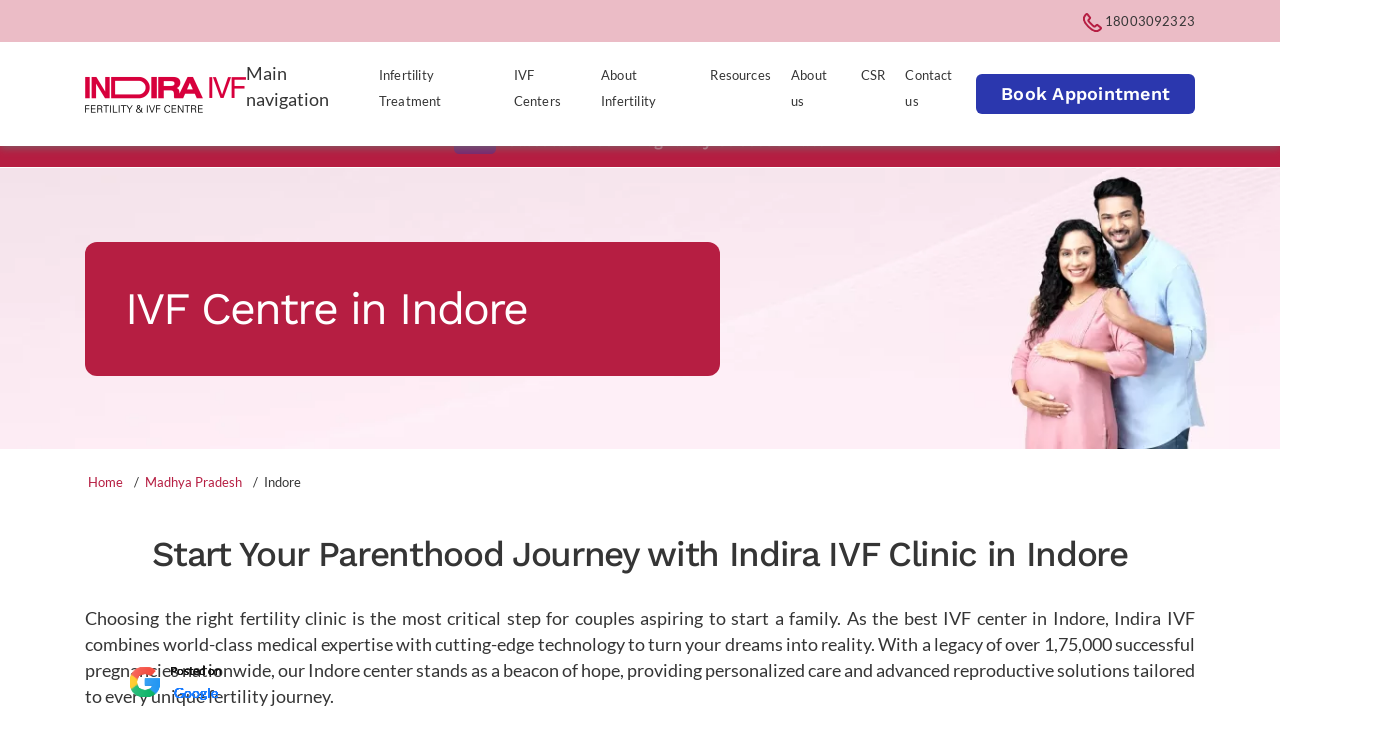

--- FILE ---
content_type: text/html; charset=UTF-8
request_url: https://www.indiraivf.com/madhya-pradesh/best-ivf-center-in-indore
body_size: 54957
content:
<!DOCTYPE html>
<html dir="ltr" prefix="og: https://ogp.me/ns#" lang="en-IN">
<head>
  <title>Best IVF Center in Indore | Fertility Clinic &amp; Infertility Hospital in Indore - Indira IVF</title>
  
<meta name="robots" content="index, follow, max-snippet:-1, max-image-preview:large, max-video-preview:large" />
    <meta charset="utf-8" /><script type="text/javascript">(window.NREUM||(NREUM={})).init={privacy:{cookies_enabled:true},ajax:{deny_list:["www.indiraivf.com"]},session_trace:{sampling_rate:10.0,mode:"FIXED_RATE",enabled:true,error_sampling_rate:100.0},feature_flags:["soft_nav"],performance:{capture_marks:false,capture_detail:false,capture_measures:true},browser_consent_mode:{enabled:false},distributed_tracing:{enabled:true}};(window.NREUM||(NREUM={})).loader_config={agentID:"601606280",accountID:"7455920",trustKey:"7455920",xpid:"UwICVF9RCBAFU1JQBwkFX1I=",licenseKey:"NRJS-c7cc075b70df57ea2d4",applicationID:"573208296",browserID:"601606280"};;/*! For license information please see nr-loader-spa-1.308.0.min.js.LICENSE.txt */
(()=>{var e,t,r={384:(e,t,r)=>{"use strict";r.d(t,{NT:()=>a,US:()=>u,Zm:()=>o,bQ:()=>d,dV:()=>c,pV:()=>l});var n=r(6154),i=r(1863),s=r(1910);const a={beacon:"bam.nr-data.net",errorBeacon:"bam.nr-data.net"};function o(){return n.gm.NREUM||(n.gm.NREUM={}),void 0===n.gm.newrelic&&(n.gm.newrelic=n.gm.NREUM),n.gm.NREUM}function c(){let e=o();return e.o||(e.o={ST:n.gm.setTimeout,SI:n.gm.setImmediate||n.gm.setInterval,CT:n.gm.clearTimeout,XHR:n.gm.XMLHttpRequest,REQ:n.gm.Request,EV:n.gm.Event,PR:n.gm.Promise,MO:n.gm.MutationObserver,FETCH:n.gm.fetch,WS:n.gm.WebSocket},(0,s.i)(...Object.values(e.o))),e}function d(e,t){let r=o();r.initializedAgents??={},t.initializedAt={ms:(0,i.t)(),date:new Date},r.initializedAgents[e]=t}function u(e,t){o()[e]=t}function l(){return function(){let e=o();const t=e.info||{};e.info={beacon:a.beacon,errorBeacon:a.errorBeacon,...t}}(),function(){let e=o();const t=e.init||{};e.init={...t}}(),c(),function(){let e=o();const t=e.loader_config||{};e.loader_config={...t}}(),o()}},782:(e,t,r)=>{"use strict";r.d(t,{T:()=>n});const n=r(860).K7.pageViewTiming},860:(e,t,r)=>{"use strict";r.d(t,{$J:()=>u,K7:()=>c,P3:()=>d,XX:()=>i,Yy:()=>o,df:()=>s,qY:()=>n,v4:()=>a});const n="events",i="jserrors",s="browser/blobs",a="rum",o="browser/logs",c={ajax:"ajax",genericEvents:"generic_events",jserrors:i,logging:"logging",metrics:"metrics",pageAction:"page_action",pageViewEvent:"page_view_event",pageViewTiming:"page_view_timing",sessionReplay:"session_replay",sessionTrace:"session_trace",softNav:"soft_navigations",spa:"spa"},d={[c.pageViewEvent]:1,[c.pageViewTiming]:2,[c.metrics]:3,[c.jserrors]:4,[c.spa]:5,[c.ajax]:6,[c.sessionTrace]:7,[c.softNav]:8,[c.sessionReplay]:9,[c.logging]:10,[c.genericEvents]:11},u={[c.pageViewEvent]:a,[c.pageViewTiming]:n,[c.ajax]:n,[c.spa]:n,[c.softNav]:n,[c.metrics]:i,[c.jserrors]:i,[c.sessionTrace]:s,[c.sessionReplay]:s,[c.logging]:o,[c.genericEvents]:"ins"}},944:(e,t,r)=>{"use strict";r.d(t,{R:()=>i});var n=r(3241);function i(e,t){"function"==typeof console.debug&&(console.debug("New Relic Warning: https://github.com/newrelic/newrelic-browser-agent/blob/main/docs/warning-codes.md#".concat(e),t),(0,n.W)({agentIdentifier:null,drained:null,type:"data",name:"warn",feature:"warn",data:{code:e,secondary:t}}))}},993:(e,t,r)=>{"use strict";r.d(t,{A$:()=>s,ET:()=>a,TZ:()=>o,p_:()=>i});var n=r(860);const i={ERROR:"ERROR",WARN:"WARN",INFO:"INFO",DEBUG:"DEBUG",TRACE:"TRACE"},s={OFF:0,ERROR:1,WARN:2,INFO:3,DEBUG:4,TRACE:5},a="log",o=n.K7.logging},1541:(e,t,r)=>{"use strict";r.d(t,{U:()=>i,f:()=>n});const n={MFE:"MFE",BA:"BA"};function i(e,t){if(2!==t?.harvestEndpointVersion)return{};const r=t.agentRef.runtime.appMetadata.agents[0].entityGuid;return e?{"source.id":e.id,"source.name":e.name,"source.type":e.type,"parent.id":e.parent?.id||r,"parent.type":e.parent?.type||n.BA}:{"entity.guid":r,appId:t.agentRef.info.applicationID}}},1687:(e,t,r)=>{"use strict";r.d(t,{Ak:()=>d,Ze:()=>h,x3:()=>u});var n=r(3241),i=r(7836),s=r(3606),a=r(860),o=r(2646);const c={};function d(e,t){const r={staged:!1,priority:a.P3[t]||0};l(e),c[e].get(t)||c[e].set(t,r)}function u(e,t){e&&c[e]&&(c[e].get(t)&&c[e].delete(t),p(e,t,!1),c[e].size&&f(e))}function l(e){if(!e)throw new Error("agentIdentifier required");c[e]||(c[e]=new Map)}function h(e="",t="feature",r=!1){if(l(e),!e||!c[e].get(t)||r)return p(e,t);c[e].get(t).staged=!0,f(e)}function f(e){const t=Array.from(c[e]);t.every(([e,t])=>t.staged)&&(t.sort((e,t)=>e[1].priority-t[1].priority),t.forEach(([t])=>{c[e].delete(t),p(e,t)}))}function p(e,t,r=!0){const a=e?i.ee.get(e):i.ee,c=s.i.handlers;if(!a.aborted&&a.backlog&&c){if((0,n.W)({agentIdentifier:e,type:"lifecycle",name:"drain",feature:t}),r){const e=a.backlog[t],r=c[t];if(r){for(let t=0;e&&t<e.length;++t)g(e[t],r);Object.entries(r).forEach(([e,t])=>{Object.values(t||{}).forEach(t=>{t[0]?.on&&t[0]?.context()instanceof o.y&&t[0].on(e,t[1])})})}}a.isolatedBacklog||delete c[t],a.backlog[t]=null,a.emit("drain-"+t,[])}}function g(e,t){var r=e[1];Object.values(t[r]||{}).forEach(t=>{var r=e[0];if(t[0]===r){var n=t[1],i=e[3],s=e[2];n.apply(i,s)}})}},1738:(e,t,r)=>{"use strict";r.d(t,{U:()=>f,Y:()=>h});var n=r(3241),i=r(9908),s=r(1863),a=r(944),o=r(5701),c=r(3969),d=r(8362),u=r(860),l=r(4261);function h(e,t,r,s){const h=s||r;!h||h[e]&&h[e]!==d.d.prototype[e]||(h[e]=function(){(0,i.p)(c.xV,["API/"+e+"/called"],void 0,u.K7.metrics,r.ee),(0,n.W)({agentIdentifier:r.agentIdentifier,drained:!!o.B?.[r.agentIdentifier],type:"data",name:"api",feature:l.Pl+e,data:{}});try{return t.apply(this,arguments)}catch(e){(0,a.R)(23,e)}})}function f(e,t,r,n,a){const o=e.info;null===r?delete o.jsAttributes[t]:o.jsAttributes[t]=r,(a||null===r)&&(0,i.p)(l.Pl+n,[(0,s.t)(),t,r],void 0,"session",e.ee)}},1741:(e,t,r)=>{"use strict";r.d(t,{W:()=>s});var n=r(944),i=r(4261);class s{#e(e,...t){if(this[e]!==s.prototype[e])return this[e](...t);(0,n.R)(35,e)}addPageAction(e,t){return this.#e(i.hG,e,t)}register(e){return this.#e(i.eY,e)}recordCustomEvent(e,t){return this.#e(i.fF,e,t)}setPageViewName(e,t){return this.#e(i.Fw,e,t)}setCustomAttribute(e,t,r){return this.#e(i.cD,e,t,r)}noticeError(e,t){return this.#e(i.o5,e,t)}setUserId(e,t=!1){return this.#e(i.Dl,e,t)}setApplicationVersion(e){return this.#e(i.nb,e)}setErrorHandler(e){return this.#e(i.bt,e)}addRelease(e,t){return this.#e(i.k6,e,t)}log(e,t){return this.#e(i.$9,e,t)}start(){return this.#e(i.d3)}finished(e){return this.#e(i.BL,e)}recordReplay(){return this.#e(i.CH)}pauseReplay(){return this.#e(i.Tb)}addToTrace(e){return this.#e(i.U2,e)}setCurrentRouteName(e){return this.#e(i.PA,e)}interaction(e){return this.#e(i.dT,e)}wrapLogger(e,t,r){return this.#e(i.Wb,e,t,r)}measure(e,t){return this.#e(i.V1,e,t)}consent(e){return this.#e(i.Pv,e)}}},1863:(e,t,r)=>{"use strict";function n(){return Math.floor(performance.now())}r.d(t,{t:()=>n})},1910:(e,t,r)=>{"use strict";r.d(t,{i:()=>s});var n=r(944);const i=new Map;function s(...e){return e.every(e=>{if(i.has(e))return i.get(e);const t="function"==typeof e?e.toString():"",r=t.includes("[native code]"),s=t.includes("nrWrapper");return r||s||(0,n.R)(64,e?.name||t),i.set(e,r),r})}},2555:(e,t,r)=>{"use strict";r.d(t,{D:()=>o,f:()=>a});var n=r(384),i=r(8122);const s={beacon:n.NT.beacon,errorBeacon:n.NT.errorBeacon,licenseKey:void 0,applicationID:void 0,sa:void 0,queueTime:void 0,applicationTime:void 0,ttGuid:void 0,user:void 0,account:void 0,product:void 0,extra:void 0,jsAttributes:{},userAttributes:void 0,atts:void 0,transactionName:void 0,tNamePlain:void 0};function a(e){try{return!!e.licenseKey&&!!e.errorBeacon&&!!e.applicationID}catch(e){return!1}}const o=e=>(0,i.a)(e,s)},2614:(e,t,r)=>{"use strict";r.d(t,{BB:()=>a,H3:()=>n,g:()=>d,iL:()=>c,tS:()=>o,uh:()=>i,wk:()=>s});const n="NRBA",i="SESSION",s=144e5,a=18e5,o={STARTED:"session-started",PAUSE:"session-pause",RESET:"session-reset",RESUME:"session-resume",UPDATE:"session-update"},c={SAME_TAB:"same-tab",CROSS_TAB:"cross-tab"},d={OFF:0,FULL:1,ERROR:2}},2646:(e,t,r)=>{"use strict";r.d(t,{y:()=>n});class n{constructor(e){this.contextId=e}}},2843:(e,t,r)=>{"use strict";r.d(t,{G:()=>s,u:()=>i});var n=r(3878);function i(e,t=!1,r,i){(0,n.DD)("visibilitychange",function(){if(t)return void("hidden"===document.visibilityState&&e());e(document.visibilityState)},r,i)}function s(e,t,r){(0,n.sp)("pagehide",e,t,r)}},3241:(e,t,r)=>{"use strict";r.d(t,{W:()=>s});var n=r(6154);const i="newrelic";function s(e={}){try{n.gm.dispatchEvent(new CustomEvent(i,{detail:e}))}catch(e){}}},3304:(e,t,r)=>{"use strict";r.d(t,{A:()=>s});var n=r(7836);const i=()=>{const e=new WeakSet;return(t,r)=>{if("object"==typeof r&&null!==r){if(e.has(r))return;e.add(r)}return r}};function s(e){try{return JSON.stringify(e,i())??""}catch(e){try{n.ee.emit("internal-error",[e])}catch(e){}return""}}},3333:(e,t,r)=>{"use strict";r.d(t,{$v:()=>u,TZ:()=>n,Xh:()=>c,Zp:()=>i,kd:()=>d,mq:()=>o,nf:()=>a,qN:()=>s});const n=r(860).K7.genericEvents,i=["auxclick","click","copy","keydown","paste","scrollend"],s=["focus","blur"],a=4,o=1e3,c=2e3,d=["PageAction","UserAction","BrowserPerformance"],u={RESOURCES:"experimental.resources",REGISTER:"register"}},3434:(e,t,r)=>{"use strict";r.d(t,{Jt:()=>s,YM:()=>d});var n=r(7836),i=r(5607);const s="nr@original:".concat(i.W),a=50;var o=Object.prototype.hasOwnProperty,c=!1;function d(e,t){return e||(e=n.ee),r.inPlace=function(e,t,n,i,s){n||(n="");const a="-"===n.charAt(0);for(let o=0;o<t.length;o++){const c=t[o],d=e[c];l(d)||(e[c]=r(d,a?c+n:n,i,c,s))}},r.flag=s,r;function r(t,r,n,c,d){return l(t)?t:(r||(r=""),nrWrapper[s]=t,function(e,t,r){if(Object.defineProperty&&Object.keys)try{return Object.keys(e).forEach(function(r){Object.defineProperty(t,r,{get:function(){return e[r]},set:function(t){return e[r]=t,t}})}),t}catch(e){u([e],r)}for(var n in e)o.call(e,n)&&(t[n]=e[n])}(t,nrWrapper,e),nrWrapper);function nrWrapper(){var s,o,l,h;let f;try{o=this,s=[...arguments],l="function"==typeof n?n(s,o):n||{}}catch(t){u([t,"",[s,o,c],l],e)}i(r+"start",[s,o,c],l,d);const p=performance.now();let g;try{return h=t.apply(o,s),g=performance.now(),h}catch(e){throw g=performance.now(),i(r+"err",[s,o,e],l,d),f=e,f}finally{const e=g-p,t={start:p,end:g,duration:e,isLongTask:e>=a,methodName:c,thrownError:f};t.isLongTask&&i("long-task",[t,o],l,d),i(r+"end",[s,o,h],l,d)}}}function i(r,n,i,s){if(!c||t){var a=c;c=!0;try{e.emit(r,n,i,t,s)}catch(t){u([t,r,n,i],e)}c=a}}}function u(e,t){t||(t=n.ee);try{t.emit("internal-error",e)}catch(e){}}function l(e){return!(e&&"function"==typeof e&&e.apply&&!e[s])}},3606:(e,t,r)=>{"use strict";r.d(t,{i:()=>s});var n=r(9908);s.on=a;var i=s.handlers={};function s(e,t,r,s){a(s||n.d,i,e,t,r)}function a(e,t,r,i,s){s||(s="feature"),e||(e=n.d);var a=t[s]=t[s]||{};(a[r]=a[r]||[]).push([e,i])}},3738:(e,t,r)=>{"use strict";r.d(t,{He:()=>i,Kp:()=>o,Lc:()=>d,Rz:()=>u,TZ:()=>n,bD:()=>s,d3:()=>a,jx:()=>l,sl:()=>h,uP:()=>c});const n=r(860).K7.sessionTrace,i="bstResource",s="resource",a="-start",o="-end",c="fn"+a,d="fn"+o,u="pushState",l=1e3,h=3e4},3785:(e,t,r)=>{"use strict";r.d(t,{R:()=>c,b:()=>d});var n=r(9908),i=r(1863),s=r(860),a=r(3969),o=r(993);function c(e,t,r={},c=o.p_.INFO,d=!0,u,l=(0,i.t)()){(0,n.p)(a.xV,["API/logging/".concat(c.toLowerCase(),"/called")],void 0,s.K7.metrics,e),(0,n.p)(o.ET,[l,t,r,c,d,u],void 0,s.K7.logging,e)}function d(e){return"string"==typeof e&&Object.values(o.p_).some(t=>t===e.toUpperCase().trim())}},3878:(e,t,r)=>{"use strict";function n(e,t){return{capture:e,passive:!1,signal:t}}function i(e,t,r=!1,i){window.addEventListener(e,t,n(r,i))}function s(e,t,r=!1,i){document.addEventListener(e,t,n(r,i))}r.d(t,{DD:()=>s,jT:()=>n,sp:()=>i})},3962:(e,t,r)=>{"use strict";r.d(t,{AM:()=>a,O2:()=>l,OV:()=>s,Qu:()=>h,TZ:()=>c,ih:()=>f,pP:()=>o,t1:()=>u,tC:()=>i,wD:()=>d});var n=r(860);const i=["click","keydown","submit"],s="popstate",a="api",o="initialPageLoad",c=n.K7.softNav,d=5e3,u=500,l={INITIAL_PAGE_LOAD:"",ROUTE_CHANGE:1,UNSPECIFIED:2},h={INTERACTION:1,AJAX:2,CUSTOM_END:3,CUSTOM_TRACER:4},f={IP:"in progress",PF:"pending finish",FIN:"finished",CAN:"cancelled"}},3969:(e,t,r)=>{"use strict";r.d(t,{TZ:()=>n,XG:()=>o,rs:()=>i,xV:()=>a,z_:()=>s});const n=r(860).K7.metrics,i="sm",s="cm",a="storeSupportabilityMetrics",o="storeEventMetrics"},4234:(e,t,r)=>{"use strict";r.d(t,{W:()=>s});var n=r(7836),i=r(1687);class s{constructor(e,t){this.agentIdentifier=e,this.ee=n.ee.get(e),this.featureName=t,this.blocked=!1}deregisterDrain(){(0,i.x3)(this.agentIdentifier,this.featureName)}}},4261:(e,t,r)=>{"use strict";r.d(t,{$9:()=>u,BL:()=>c,CH:()=>p,Dl:()=>R,Fw:()=>w,PA:()=>v,Pl:()=>n,Pv:()=>A,Tb:()=>h,U2:()=>a,V1:()=>E,Wb:()=>T,bt:()=>y,cD:()=>b,d3:()=>x,dT:()=>d,eY:()=>g,fF:()=>f,hG:()=>s,hw:()=>i,k6:()=>o,nb:()=>m,o5:()=>l});const n="api-",i=n+"ixn-",s="addPageAction",a="addToTrace",o="addRelease",c="finished",d="interaction",u="log",l="noticeError",h="pauseReplay",f="recordCustomEvent",p="recordReplay",g="register",m="setApplicationVersion",v="setCurrentRouteName",b="setCustomAttribute",y="setErrorHandler",w="setPageViewName",R="setUserId",x="start",T="wrapLogger",E="measure",A="consent"},5205:(e,t,r)=>{"use strict";r.d(t,{j:()=>S});var n=r(384),i=r(1741);var s=r(2555),a=r(3333);const o=e=>{if(!e||"string"!=typeof e)return!1;try{document.createDocumentFragment().querySelector(e)}catch{return!1}return!0};var c=r(2614),d=r(944),u=r(8122);const l="[data-nr-mask]",h=e=>(0,u.a)(e,(()=>{const e={feature_flags:[],experimental:{allow_registered_children:!1,resources:!1},mask_selector:"*",block_selector:"[data-nr-block]",mask_input_options:{color:!1,date:!1,"datetime-local":!1,email:!1,month:!1,number:!1,range:!1,search:!1,tel:!1,text:!1,time:!1,url:!1,week:!1,textarea:!1,select:!1,password:!0}};return{ajax:{deny_list:void 0,block_internal:!0,enabled:!0,autoStart:!0},api:{get allow_registered_children(){return e.feature_flags.includes(a.$v.REGISTER)||e.experimental.allow_registered_children},set allow_registered_children(t){e.experimental.allow_registered_children=t},duplicate_registered_data:!1},browser_consent_mode:{enabled:!1},distributed_tracing:{enabled:void 0,exclude_newrelic_header:void 0,cors_use_newrelic_header:void 0,cors_use_tracecontext_headers:void 0,allowed_origins:void 0},get feature_flags(){return e.feature_flags},set feature_flags(t){e.feature_flags=t},generic_events:{enabled:!0,autoStart:!0},harvest:{interval:30},jserrors:{enabled:!0,autoStart:!0},logging:{enabled:!0,autoStart:!0},metrics:{enabled:!0,autoStart:!0},obfuscate:void 0,page_action:{enabled:!0},page_view_event:{enabled:!0,autoStart:!0},page_view_timing:{enabled:!0,autoStart:!0},performance:{capture_marks:!1,capture_measures:!1,capture_detail:!0,resources:{get enabled(){return e.feature_flags.includes(a.$v.RESOURCES)||e.experimental.resources},set enabled(t){e.experimental.resources=t},asset_types:[],first_party_domains:[],ignore_newrelic:!0}},privacy:{cookies_enabled:!0},proxy:{assets:void 0,beacon:void 0},session:{expiresMs:c.wk,inactiveMs:c.BB},session_replay:{autoStart:!0,enabled:!1,preload:!1,sampling_rate:10,error_sampling_rate:100,collect_fonts:!1,inline_images:!1,fix_stylesheets:!0,mask_all_inputs:!0,get mask_text_selector(){return e.mask_selector},set mask_text_selector(t){o(t)?e.mask_selector="".concat(t,",").concat(l):""===t||null===t?e.mask_selector=l:(0,d.R)(5,t)},get block_class(){return"nr-block"},get ignore_class(){return"nr-ignore"},get mask_text_class(){return"nr-mask"},get block_selector(){return e.block_selector},set block_selector(t){o(t)?e.block_selector+=",".concat(t):""!==t&&(0,d.R)(6,t)},get mask_input_options(){return e.mask_input_options},set mask_input_options(t){t&&"object"==typeof t?e.mask_input_options={...t,password:!0}:(0,d.R)(7,t)}},session_trace:{enabled:!0,autoStart:!0},soft_navigations:{enabled:!0,autoStart:!0},spa:{enabled:!0,autoStart:!0},ssl:void 0,user_actions:{enabled:!0,elementAttributes:["id","className","tagName","type"]}}})());var f=r(6154),p=r(9324);let g=0;const m={buildEnv:p.F3,distMethod:p.Xs,version:p.xv,originTime:f.WN},v={consented:!1},b={appMetadata:{},get consented(){return this.session?.state?.consent||v.consented},set consented(e){v.consented=e},customTransaction:void 0,denyList:void 0,disabled:!1,harvester:void 0,isolatedBacklog:!1,isRecording:!1,loaderType:void 0,maxBytes:3e4,obfuscator:void 0,onerror:void 0,ptid:void 0,releaseIds:{},session:void 0,timeKeeper:void 0,registeredEntities:[],jsAttributesMetadata:{bytes:0},get harvestCount(){return++g}},y=e=>{const t=(0,u.a)(e,b),r=Object.keys(m).reduce((e,t)=>(e[t]={value:m[t],writable:!1,configurable:!0,enumerable:!0},e),{});return Object.defineProperties(t,r)};var w=r(5701);const R=e=>{const t=e.startsWith("http");e+="/",r.p=t?e:"https://"+e};var x=r(7836),T=r(3241);const E={accountID:void 0,trustKey:void 0,agentID:void 0,licenseKey:void 0,applicationID:void 0,xpid:void 0},A=e=>(0,u.a)(e,E),_=new Set;function S(e,t={},r,a){let{init:o,info:c,loader_config:d,runtime:u={},exposed:l=!0}=t;if(!c){const e=(0,n.pV)();o=e.init,c=e.info,d=e.loader_config}e.init=h(o||{}),e.loader_config=A(d||{}),c.jsAttributes??={},f.bv&&(c.jsAttributes.isWorker=!0),e.info=(0,s.D)(c);const p=e.init,g=[c.beacon,c.errorBeacon];_.has(e.agentIdentifier)||(p.proxy.assets&&(R(p.proxy.assets),g.push(p.proxy.assets)),p.proxy.beacon&&g.push(p.proxy.beacon),e.beacons=[...g],function(e){const t=(0,n.pV)();Object.getOwnPropertyNames(i.W.prototype).forEach(r=>{const n=i.W.prototype[r];if("function"!=typeof n||"constructor"===n)return;let s=t[r];e[r]&&!1!==e.exposed&&"micro-agent"!==e.runtime?.loaderType&&(t[r]=(...t)=>{const n=e[r](...t);return s?s(...t):n})})}(e),(0,n.US)("activatedFeatures",w.B)),u.denyList=[...p.ajax.deny_list||[],...p.ajax.block_internal?g:[]],u.ptid=e.agentIdentifier,u.loaderType=r,e.runtime=y(u),_.has(e.agentIdentifier)||(e.ee=x.ee.get(e.agentIdentifier),e.exposed=l,(0,T.W)({agentIdentifier:e.agentIdentifier,drained:!!w.B?.[e.agentIdentifier],type:"lifecycle",name:"initialize",feature:void 0,data:e.config})),_.add(e.agentIdentifier)}},5270:(e,t,r)=>{"use strict";r.d(t,{Aw:()=>a,SR:()=>s,rF:()=>o});var n=r(384),i=r(7767);function s(e){return!!(0,n.dV)().o.MO&&(0,i.V)(e)&&!0===e?.session_trace.enabled}function a(e){return!0===e?.session_replay.preload&&s(e)}function o(e,t){try{if("string"==typeof t?.type){if("password"===t.type.toLowerCase())return"*".repeat(e?.length||0);if(void 0!==t?.dataset?.nrUnmask||t?.classList?.contains("nr-unmask"))return e}}catch(e){}return"string"==typeof e?e.replace(/[\S]/g,"*"):"*".repeat(e?.length||0)}},5289:(e,t,r)=>{"use strict";r.d(t,{GG:()=>a,Qr:()=>c,sB:()=>o});var n=r(3878),i=r(6389);function s(){return"undefined"==typeof document||"complete"===document.readyState}function a(e,t){if(s())return e();const r=(0,i.J)(e),a=setInterval(()=>{s()&&(clearInterval(a),r())},500);(0,n.sp)("load",r,t)}function o(e){if(s())return e();(0,n.DD)("DOMContentLoaded",e)}function c(e){if(s())return e();(0,n.sp)("popstate",e)}},5607:(e,t,r)=>{"use strict";r.d(t,{W:()=>n});const n=(0,r(9566).bz)()},5701:(e,t,r)=>{"use strict";r.d(t,{B:()=>s,t:()=>a});var n=r(3241);const i=new Set,s={};function a(e,t){const r=t.agentIdentifier;s[r]??={},e&&"object"==typeof e&&(i.has(r)||(t.ee.emit("rumresp",[e]),s[r]=e,i.add(r),(0,n.W)({agentIdentifier:r,loaded:!0,drained:!0,type:"lifecycle",name:"load",feature:void 0,data:e})))}},6154:(e,t,r)=>{"use strict";r.d(t,{OF:()=>d,RI:()=>i,WN:()=>h,bv:()=>s,eN:()=>f,gm:()=>a,lR:()=>l,m:()=>c,mw:()=>o,sb:()=>u});var n=r(1863);const i="undefined"!=typeof window&&!!window.document,s="undefined"!=typeof WorkerGlobalScope&&("undefined"!=typeof self&&self instanceof WorkerGlobalScope&&self.navigator instanceof WorkerNavigator||"undefined"!=typeof globalThis&&globalThis instanceof WorkerGlobalScope&&globalThis.navigator instanceof WorkerNavigator),a=i?window:"undefined"!=typeof WorkerGlobalScope&&("undefined"!=typeof self&&self instanceof WorkerGlobalScope&&self||"undefined"!=typeof globalThis&&globalThis instanceof WorkerGlobalScope&&globalThis),o=Boolean("hidden"===a?.document?.visibilityState),c=""+a?.location,d=/iPad|iPhone|iPod/.test(a.navigator?.userAgent),u=d&&"undefined"==typeof SharedWorker,l=(()=>{const e=a.navigator?.userAgent?.match(/Firefox[/\s](\d+\.\d+)/);return Array.isArray(e)&&e.length>=2?+e[1]:0})(),h=Date.now()-(0,n.t)(),f=()=>"undefined"!=typeof PerformanceNavigationTiming&&a?.performance?.getEntriesByType("navigation")?.[0]?.responseStart},6344:(e,t,r)=>{"use strict";r.d(t,{BB:()=>u,Qb:()=>l,TZ:()=>i,Ug:()=>a,Vh:()=>s,_s:()=>o,bc:()=>d,yP:()=>c});var n=r(2614);const i=r(860).K7.sessionReplay,s="errorDuringReplay",a=.12,o={DomContentLoaded:0,Load:1,FullSnapshot:2,IncrementalSnapshot:3,Meta:4,Custom:5},c={[n.g.ERROR]:15e3,[n.g.FULL]:3e5,[n.g.OFF]:0},d={RESET:{message:"Session was reset",sm:"Reset"},IMPORT:{message:"Recorder failed to import",sm:"Import"},TOO_MANY:{message:"429: Too Many Requests",sm:"Too-Many"},TOO_BIG:{message:"Payload was too large",sm:"Too-Big"},CROSS_TAB:{message:"Session Entity was set to OFF on another tab",sm:"Cross-Tab"},ENTITLEMENTS:{message:"Session Replay is not allowed and will not be started",sm:"Entitlement"}},u=5e3,l={API:"api",RESUME:"resume",SWITCH_TO_FULL:"switchToFull",INITIALIZE:"initialize",PRELOAD:"preload"}},6389:(e,t,r)=>{"use strict";function n(e,t=500,r={}){const n=r?.leading||!1;let i;return(...r)=>{n&&void 0===i&&(e.apply(this,r),i=setTimeout(()=>{i=clearTimeout(i)},t)),n||(clearTimeout(i),i=setTimeout(()=>{e.apply(this,r)},t))}}function i(e){let t=!1;return(...r)=>{t||(t=!0,e.apply(this,r))}}r.d(t,{J:()=>i,s:()=>n})},6630:(e,t,r)=>{"use strict";r.d(t,{T:()=>n});const n=r(860).K7.pageViewEvent},6774:(e,t,r)=>{"use strict";r.d(t,{T:()=>n});const n=r(860).K7.jserrors},7295:(e,t,r)=>{"use strict";r.d(t,{Xv:()=>a,gX:()=>i,iW:()=>s});var n=[];function i(e){if(!e||s(e))return!1;if(0===n.length)return!0;if("*"===n[0].hostname)return!1;for(var t=0;t<n.length;t++){var r=n[t];if(r.hostname.test(e.hostname)&&r.pathname.test(e.pathname))return!1}return!0}function s(e){return void 0===e.hostname}function a(e){if(n=[],e&&e.length)for(var t=0;t<e.length;t++){let r=e[t];if(!r)continue;if("*"===r)return void(n=[{hostname:"*"}]);0===r.indexOf("http://")?r=r.substring(7):0===r.indexOf("https://")&&(r=r.substring(8));const i=r.indexOf("/");let s,a;i>0?(s=r.substring(0,i),a=r.substring(i)):(s=r,a="*");let[c]=s.split(":");n.push({hostname:o(c),pathname:o(a,!0)})}}function o(e,t=!1){const r=e.replace(/[.+?^${}()|[\]\\]/g,e=>"\\"+e).replace(/\*/g,".*?");return new RegExp((t?"^":"")+r+"$")}},7485:(e,t,r)=>{"use strict";r.d(t,{D:()=>i});var n=r(6154);function i(e){if(0===(e||"").indexOf("data:"))return{protocol:"data"};try{const t=new URL(e,location.href),r={port:t.port,hostname:t.hostname,pathname:t.pathname,search:t.search,protocol:t.protocol.slice(0,t.protocol.indexOf(":")),sameOrigin:t.protocol===n.gm?.location?.protocol&&t.host===n.gm?.location?.host};return r.port&&""!==r.port||("http:"===t.protocol&&(r.port="80"),"https:"===t.protocol&&(r.port="443")),r.pathname&&""!==r.pathname?r.pathname.startsWith("/")||(r.pathname="/".concat(r.pathname)):r.pathname="/",r}catch(e){return{}}}},7699:(e,t,r)=>{"use strict";r.d(t,{It:()=>s,KC:()=>o,No:()=>i,qh:()=>a});var n=r(860);const i=16e3,s=1e6,a="SESSION_ERROR",o={[n.K7.logging]:!0,[n.K7.genericEvents]:!1,[n.K7.jserrors]:!1,[n.K7.ajax]:!1}},7767:(e,t,r)=>{"use strict";r.d(t,{V:()=>i});var n=r(6154);const i=e=>n.RI&&!0===e?.privacy.cookies_enabled},7836:(e,t,r)=>{"use strict";r.d(t,{P:()=>o,ee:()=>c});var n=r(384),i=r(8990),s=r(2646),a=r(5607);const o="nr@context:".concat(a.W),c=function e(t,r){var n={},a={},u={},l=!1;try{l=16===r.length&&d.initializedAgents?.[r]?.runtime.isolatedBacklog}catch(e){}var h={on:p,addEventListener:p,removeEventListener:function(e,t){var r=n[e];if(!r)return;for(var i=0;i<r.length;i++)r[i]===t&&r.splice(i,1)},emit:function(e,r,n,i,s){!1!==s&&(s=!0);if(c.aborted&&!i)return;t&&s&&t.emit(e,r,n);var o=f(n);g(e).forEach(e=>{e.apply(o,r)});var d=v()[a[e]];d&&d.push([h,e,r,o]);return o},get:m,listeners:g,context:f,buffer:function(e,t){const r=v();if(t=t||"feature",h.aborted)return;Object.entries(e||{}).forEach(([e,n])=>{a[n]=t,t in r||(r[t]=[])})},abort:function(){h._aborted=!0,Object.keys(h.backlog).forEach(e=>{delete h.backlog[e]})},isBuffering:function(e){return!!v()[a[e]]},debugId:r,backlog:l?{}:t&&"object"==typeof t.backlog?t.backlog:{},isolatedBacklog:l};return Object.defineProperty(h,"aborted",{get:()=>{let e=h._aborted||!1;return e||(t&&(e=t.aborted),e)}}),h;function f(e){return e&&e instanceof s.y?e:e?(0,i.I)(e,o,()=>new s.y(o)):new s.y(o)}function p(e,t){n[e]=g(e).concat(t)}function g(e){return n[e]||[]}function m(t){return u[t]=u[t]||e(h,t)}function v(){return h.backlog}}(void 0,"globalEE"),d=(0,n.Zm)();d.ee||(d.ee=c)},8122:(e,t,r)=>{"use strict";r.d(t,{a:()=>i});var n=r(944);function i(e,t){try{if(!e||"object"!=typeof e)return(0,n.R)(3);if(!t||"object"!=typeof t)return(0,n.R)(4);const r=Object.create(Object.getPrototypeOf(t),Object.getOwnPropertyDescriptors(t)),s=0===Object.keys(r).length?e:r;for(let a in s)if(void 0!==e[a])try{if(null===e[a]){r[a]=null;continue}Array.isArray(e[a])&&Array.isArray(t[a])?r[a]=Array.from(new Set([...e[a],...t[a]])):"object"==typeof e[a]&&"object"==typeof t[a]?r[a]=i(e[a],t[a]):r[a]=e[a]}catch(e){r[a]||(0,n.R)(1,e)}return r}catch(e){(0,n.R)(2,e)}}},8139:(e,t,r)=>{"use strict";r.d(t,{u:()=>h});var n=r(7836),i=r(3434),s=r(8990),a=r(6154);const o={},c=a.gm.XMLHttpRequest,d="addEventListener",u="removeEventListener",l="nr@wrapped:".concat(n.P);function h(e){var t=function(e){return(e||n.ee).get("events")}(e);if(o[t.debugId]++)return t;o[t.debugId]=1;var r=(0,i.YM)(t,!0);function h(e){r.inPlace(e,[d,u],"-",p)}function p(e,t){return e[1]}return"getPrototypeOf"in Object&&(a.RI&&f(document,h),c&&f(c.prototype,h),f(a.gm,h)),t.on(d+"-start",function(e,t){var n=e[1];if(null!==n&&("function"==typeof n||"object"==typeof n)&&"newrelic"!==e[0]){var i=(0,s.I)(n,l,function(){var e={object:function(){if("function"!=typeof n.handleEvent)return;return n.handleEvent.apply(n,arguments)},function:n}[typeof n];return e?r(e,"fn-",null,e.name||"anonymous"):n});this.wrapped=e[1]=i}}),t.on(u+"-start",function(e){e[1]=this.wrapped||e[1]}),t}function f(e,t,...r){let n=e;for(;"object"==typeof n&&!Object.prototype.hasOwnProperty.call(n,d);)n=Object.getPrototypeOf(n);n&&t(n,...r)}},8362:(e,t,r)=>{"use strict";r.d(t,{d:()=>s});var n=r(9566),i=r(1741);class s extends i.W{agentIdentifier=(0,n.LA)(16)}},8374:(e,t,r)=>{r.nc=(()=>{try{return document?.currentScript?.nonce}catch(e){}return""})()},8990:(e,t,r)=>{"use strict";r.d(t,{I:()=>i});var n=Object.prototype.hasOwnProperty;function i(e,t,r){if(n.call(e,t))return e[t];var i=r();if(Object.defineProperty&&Object.keys)try{return Object.defineProperty(e,t,{value:i,writable:!0,enumerable:!1}),i}catch(e){}return e[t]=i,i}},9119:(e,t,r)=>{"use strict";r.d(t,{L:()=>s});var n=/([^?#]*)[^#]*(#[^?]*|$).*/,i=/([^?#]*)().*/;function s(e,t){return e?e.replace(t?n:i,"$1$2"):e}},9300:(e,t,r)=>{"use strict";r.d(t,{T:()=>n});const n=r(860).K7.ajax},9324:(e,t,r)=>{"use strict";r.d(t,{AJ:()=>a,F3:()=>i,Xs:()=>s,Yq:()=>o,xv:()=>n});const n="1.308.0",i="PROD",s="CDN",a="@newrelic/rrweb",o="1.0.1"},9566:(e,t,r)=>{"use strict";r.d(t,{LA:()=>o,ZF:()=>c,bz:()=>a,el:()=>d});var n=r(6154);const i="xxxxxxxx-xxxx-4xxx-yxxx-xxxxxxxxxxxx";function s(e,t){return e?15&e[t]:16*Math.random()|0}function a(){const e=n.gm?.crypto||n.gm?.msCrypto;let t,r=0;return e&&e.getRandomValues&&(t=e.getRandomValues(new Uint8Array(30))),i.split("").map(e=>"x"===e?s(t,r++).toString(16):"y"===e?(3&s()|8).toString(16):e).join("")}function o(e){const t=n.gm?.crypto||n.gm?.msCrypto;let r,i=0;t&&t.getRandomValues&&(r=t.getRandomValues(new Uint8Array(e)));const a=[];for(var o=0;o<e;o++)a.push(s(r,i++).toString(16));return a.join("")}function c(){return o(16)}function d(){return o(32)}},9908:(e,t,r)=>{"use strict";r.d(t,{d:()=>n,p:()=>i});var n=r(7836).ee.get("handle");function i(e,t,r,i,s){s?(s.buffer([e],i),s.emit(e,t,r)):(n.buffer([e],i),n.emit(e,t,r))}}},n={};function i(e){var t=n[e];if(void 0!==t)return t.exports;var s=n[e]={exports:{}};return r[e](s,s.exports,i),s.exports}i.m=r,i.d=(e,t)=>{for(var r in t)i.o(t,r)&&!i.o(e,r)&&Object.defineProperty(e,r,{enumerable:!0,get:t[r]})},i.f={},i.e=e=>Promise.all(Object.keys(i.f).reduce((t,r)=>(i.f[r](e,t),t),[])),i.u=e=>({212:"nr-spa-compressor",249:"nr-spa-recorder",478:"nr-spa"}[e]+"-1.308.0.min.js"),i.o=(e,t)=>Object.prototype.hasOwnProperty.call(e,t),e={},t="NRBA-1.308.0.PROD:",i.l=(r,n,s,a)=>{if(e[r])e[r].push(n);else{var o,c;if(void 0!==s)for(var d=document.getElementsByTagName("script"),u=0;u<d.length;u++){var l=d[u];if(l.getAttribute("src")==r||l.getAttribute("data-webpack")==t+s){o=l;break}}if(!o){c=!0;var h={478:"sha512-RSfSVnmHk59T/uIPbdSE0LPeqcEdF4/+XhfJdBuccH5rYMOEZDhFdtnh6X6nJk7hGpzHd9Ujhsy7lZEz/ORYCQ==",249:"sha512-ehJXhmntm85NSqW4MkhfQqmeKFulra3klDyY0OPDUE+sQ3GokHlPh1pmAzuNy//3j4ac6lzIbmXLvGQBMYmrkg==",212:"sha512-B9h4CR46ndKRgMBcK+j67uSR2RCnJfGefU+A7FrgR/k42ovXy5x/MAVFiSvFxuVeEk/pNLgvYGMp1cBSK/G6Fg=="};(o=document.createElement("script")).charset="utf-8",i.nc&&o.setAttribute("nonce",i.nc),o.setAttribute("data-webpack",t+s),o.src=r,0!==o.src.indexOf(window.location.origin+"/")&&(o.crossOrigin="anonymous"),h[a]&&(o.integrity=h[a])}e[r]=[n];var f=(t,n)=>{o.onerror=o.onload=null,clearTimeout(p);var i=e[r];if(delete e[r],o.parentNode&&o.parentNode.removeChild(o),i&&i.forEach(e=>e(n)),t)return t(n)},p=setTimeout(f.bind(null,void 0,{type:"timeout",target:o}),12e4);o.onerror=f.bind(null,o.onerror),o.onload=f.bind(null,o.onload),c&&document.head.appendChild(o)}},i.r=e=>{"undefined"!=typeof Symbol&&Symbol.toStringTag&&Object.defineProperty(e,Symbol.toStringTag,{value:"Module"}),Object.defineProperty(e,"__esModule",{value:!0})},i.p="https://js-agent.newrelic.com/",(()=>{var e={38:0,788:0};i.f.j=(t,r)=>{var n=i.o(e,t)?e[t]:void 0;if(0!==n)if(n)r.push(n[2]);else{var s=new Promise((r,i)=>n=e[t]=[r,i]);r.push(n[2]=s);var a=i.p+i.u(t),o=new Error;i.l(a,r=>{if(i.o(e,t)&&(0!==(n=e[t])&&(e[t]=void 0),n)){var s=r&&("load"===r.type?"missing":r.type),a=r&&r.target&&r.target.src;o.message="Loading chunk "+t+" failed: ("+s+": "+a+")",o.name="ChunkLoadError",o.type=s,o.request=a,n[1](o)}},"chunk-"+t,t)}};var t=(t,r)=>{var n,s,[a,o,c]=r,d=0;if(a.some(t=>0!==e[t])){for(n in o)i.o(o,n)&&(i.m[n]=o[n]);if(c)c(i)}for(t&&t(r);d<a.length;d++)s=a[d],i.o(e,s)&&e[s]&&e[s][0](),e[s]=0},r=self["webpackChunk:NRBA-1.308.0.PROD"]=self["webpackChunk:NRBA-1.308.0.PROD"]||[];r.forEach(t.bind(null,0)),r.push=t.bind(null,r.push.bind(r))})(),(()=>{"use strict";i(8374);var e=i(8362),t=i(860);const r=Object.values(t.K7);var n=i(5205);var s=i(9908),a=i(1863),o=i(4261),c=i(1738);var d=i(1687),u=i(4234),l=i(5289),h=i(6154),f=i(944),p=i(5270),g=i(7767),m=i(6389),v=i(7699);class b extends u.W{constructor(e,t){super(e.agentIdentifier,t),this.agentRef=e,this.abortHandler=void 0,this.featAggregate=void 0,this.loadedSuccessfully=void 0,this.onAggregateImported=new Promise(e=>{this.loadedSuccessfully=e}),this.deferred=Promise.resolve(),!1===e.init[this.featureName].autoStart?this.deferred=new Promise((t,r)=>{this.ee.on("manual-start-all",(0,m.J)(()=>{(0,d.Ak)(e.agentIdentifier,this.featureName),t()}))}):(0,d.Ak)(e.agentIdentifier,t)}importAggregator(e,t,r={}){if(this.featAggregate)return;const n=async()=>{let n;await this.deferred;try{if((0,g.V)(e.init)){const{setupAgentSession:t}=await i.e(478).then(i.bind(i,8766));n=t(e)}}catch(e){(0,f.R)(20,e),this.ee.emit("internal-error",[e]),(0,s.p)(v.qh,[e],void 0,this.featureName,this.ee)}try{if(!this.#t(this.featureName,n,e.init))return(0,d.Ze)(this.agentIdentifier,this.featureName),void this.loadedSuccessfully(!1);const{Aggregate:i}=await t();this.featAggregate=new i(e,r),e.runtime.harvester.initializedAggregates.push(this.featAggregate),this.loadedSuccessfully(!0)}catch(e){(0,f.R)(34,e),this.abortHandler?.(),(0,d.Ze)(this.agentIdentifier,this.featureName,!0),this.loadedSuccessfully(!1),this.ee&&this.ee.abort()}};h.RI?(0,l.GG)(()=>n(),!0):n()}#t(e,r,n){if(this.blocked)return!1;switch(e){case t.K7.sessionReplay:return(0,p.SR)(n)&&!!r;case t.K7.sessionTrace:return!!r;default:return!0}}}var y=i(6630),w=i(2614),R=i(3241);class x extends b{static featureName=y.T;constructor(e){var t;super(e,y.T),this.setupInspectionEvents(e.agentIdentifier),t=e,(0,c.Y)(o.Fw,function(e,r){"string"==typeof e&&("/"!==e.charAt(0)&&(e="/"+e),t.runtime.customTransaction=(r||"http://custom.transaction")+e,(0,s.p)(o.Pl+o.Fw,[(0,a.t)()],void 0,void 0,t.ee))},t),this.importAggregator(e,()=>i.e(478).then(i.bind(i,2467)))}setupInspectionEvents(e){const t=(t,r)=>{t&&(0,R.W)({agentIdentifier:e,timeStamp:t.timeStamp,loaded:"complete"===t.target.readyState,type:"window",name:r,data:t.target.location+""})};(0,l.sB)(e=>{t(e,"DOMContentLoaded")}),(0,l.GG)(e=>{t(e,"load")}),(0,l.Qr)(e=>{t(e,"navigate")}),this.ee.on(w.tS.UPDATE,(t,r)=>{(0,R.W)({agentIdentifier:e,type:"lifecycle",name:"session",data:r})})}}var T=i(384);class E extends e.d{constructor(e){var t;(super(),h.gm)?(this.features={},(0,T.bQ)(this.agentIdentifier,this),this.desiredFeatures=new Set(e.features||[]),this.desiredFeatures.add(x),(0,n.j)(this,e,e.loaderType||"agent"),t=this,(0,c.Y)(o.cD,function(e,r,n=!1){if("string"==typeof e){if(["string","number","boolean"].includes(typeof r)||null===r)return(0,c.U)(t,e,r,o.cD,n);(0,f.R)(40,typeof r)}else(0,f.R)(39,typeof e)},t),function(e){(0,c.Y)(o.Dl,function(t,r=!1){if("string"!=typeof t&&null!==t)return void(0,f.R)(41,typeof t);const n=e.info.jsAttributes["enduser.id"];r&&null!=n&&n!==t?(0,s.p)(o.Pl+"setUserIdAndResetSession",[t],void 0,"session",e.ee):(0,c.U)(e,"enduser.id",t,o.Dl,!0)},e)}(this),function(e){(0,c.Y)(o.nb,function(t){if("string"==typeof t||null===t)return(0,c.U)(e,"application.version",t,o.nb,!1);(0,f.R)(42,typeof t)},e)}(this),function(e){(0,c.Y)(o.d3,function(){e.ee.emit("manual-start-all")},e)}(this),function(e){(0,c.Y)(o.Pv,function(t=!0){if("boolean"==typeof t){if((0,s.p)(o.Pl+o.Pv,[t],void 0,"session",e.ee),e.runtime.consented=t,t){const t=e.features.page_view_event;t.onAggregateImported.then(e=>{const r=t.featAggregate;e&&!r.sentRum&&r.sendRum()})}}else(0,f.R)(65,typeof t)},e)}(this),this.run()):(0,f.R)(21)}get config(){return{info:this.info,init:this.init,loader_config:this.loader_config,runtime:this.runtime}}get api(){return this}run(){try{const e=function(e){const t={};return r.forEach(r=>{t[r]=!!e[r]?.enabled}),t}(this.init),n=[...this.desiredFeatures];n.sort((e,r)=>t.P3[e.featureName]-t.P3[r.featureName]),n.forEach(r=>{if(!e[r.featureName]&&r.featureName!==t.K7.pageViewEvent)return;if(r.featureName===t.K7.spa)return void(0,f.R)(67);const n=function(e){switch(e){case t.K7.ajax:return[t.K7.jserrors];case t.K7.sessionTrace:return[t.K7.ajax,t.K7.pageViewEvent];case t.K7.sessionReplay:return[t.K7.sessionTrace];case t.K7.pageViewTiming:return[t.K7.pageViewEvent];default:return[]}}(r.featureName).filter(e=>!(e in this.features));n.length>0&&(0,f.R)(36,{targetFeature:r.featureName,missingDependencies:n}),this.features[r.featureName]=new r(this)})}catch(e){(0,f.R)(22,e);for(const e in this.features)this.features[e].abortHandler?.();const t=(0,T.Zm)();delete t.initializedAgents[this.agentIdentifier]?.features,delete this.sharedAggregator;return t.ee.get(this.agentIdentifier).abort(),!1}}}var A=i(2843),_=i(782);class S extends b{static featureName=_.T;constructor(e){super(e,_.T),h.RI&&((0,A.u)(()=>(0,s.p)("docHidden",[(0,a.t)()],void 0,_.T,this.ee),!0),(0,A.G)(()=>(0,s.p)("winPagehide",[(0,a.t)()],void 0,_.T,this.ee)),this.importAggregator(e,()=>i.e(478).then(i.bind(i,9917))))}}var O=i(3969);class I extends b{static featureName=O.TZ;constructor(e){super(e,O.TZ),h.RI&&document.addEventListener("securitypolicyviolation",e=>{(0,s.p)(O.xV,["Generic/CSPViolation/Detected"],void 0,this.featureName,this.ee)}),this.importAggregator(e,()=>i.e(478).then(i.bind(i,6555)))}}var N=i(6774),P=i(3878),k=i(3304);class D{constructor(e,t,r,n,i){this.name="UncaughtError",this.message="string"==typeof e?e:(0,k.A)(e),this.sourceURL=t,this.line=r,this.column=n,this.__newrelic=i}}function C(e){return M(e)?e:new D(void 0!==e?.message?e.message:e,e?.filename||e?.sourceURL,e?.lineno||e?.line,e?.colno||e?.col,e?.__newrelic,e?.cause)}function j(e){const t="Unhandled Promise Rejection: ";if(!e?.reason)return;if(M(e.reason)){try{e.reason.message.startsWith(t)||(e.reason.message=t+e.reason.message)}catch(e){}return C(e.reason)}const r=C(e.reason);return(r.message||"").startsWith(t)||(r.message=t+r.message),r}function L(e){if(e.error instanceof SyntaxError&&!/:\d+$/.test(e.error.stack?.trim())){const t=new D(e.message,e.filename,e.lineno,e.colno,e.error.__newrelic,e.cause);return t.name=SyntaxError.name,t}return M(e.error)?e.error:C(e)}function M(e){return e instanceof Error&&!!e.stack}function H(e,r,n,i,o=(0,a.t)()){"string"==typeof e&&(e=new Error(e)),(0,s.p)("err",[e,o,!1,r,n.runtime.isRecording,void 0,i],void 0,t.K7.jserrors,n.ee),(0,s.p)("uaErr",[],void 0,t.K7.genericEvents,n.ee)}var B=i(1541),K=i(993),W=i(3785);function U(e,{customAttributes:t={},level:r=K.p_.INFO}={},n,i,s=(0,a.t)()){(0,W.R)(n.ee,e,t,r,!1,i,s)}function F(e,r,n,i,c=(0,a.t)()){(0,s.p)(o.Pl+o.hG,[c,e,r,i],void 0,t.K7.genericEvents,n.ee)}function V(e,r,n,i,c=(0,a.t)()){const{start:d,end:u,customAttributes:l}=r||{},h={customAttributes:l||{}};if("object"!=typeof h.customAttributes||"string"!=typeof e||0===e.length)return void(0,f.R)(57);const p=(e,t)=>null==e?t:"number"==typeof e?e:e instanceof PerformanceMark?e.startTime:Number.NaN;if(h.start=p(d,0),h.end=p(u,c),Number.isNaN(h.start)||Number.isNaN(h.end))(0,f.R)(57);else{if(h.duration=h.end-h.start,!(h.duration<0))return(0,s.p)(o.Pl+o.V1,[h,e,i],void 0,t.K7.genericEvents,n.ee),h;(0,f.R)(58)}}function G(e,r={},n,i,c=(0,a.t)()){(0,s.p)(o.Pl+o.fF,[c,e,r,i],void 0,t.K7.genericEvents,n.ee)}function z(e){(0,c.Y)(o.eY,function(t){return Y(e,t)},e)}function Y(e,r,n){(0,f.R)(54,"newrelic.register"),r||={},r.type=B.f.MFE,r.licenseKey||=e.info.licenseKey,r.blocked=!1,r.parent=n||{},Array.isArray(r.tags)||(r.tags=[]);const i={};r.tags.forEach(e=>{"name"!==e&&"id"!==e&&(i["source.".concat(e)]=!0)}),r.isolated??=!0;let o=()=>{};const c=e.runtime.registeredEntities;if(!r.isolated){const e=c.find(({metadata:{target:{id:e}}})=>e===r.id&&!r.isolated);if(e)return e}const d=e=>{r.blocked=!0,o=e};function u(e){return"string"==typeof e&&!!e.trim()&&e.trim().length<501||"number"==typeof e}e.init.api.allow_registered_children||d((0,m.J)(()=>(0,f.R)(55))),u(r.id)&&u(r.name)||d((0,m.J)(()=>(0,f.R)(48,r)));const l={addPageAction:(t,n={})=>g(F,[t,{...i,...n},e],r),deregister:()=>{d((0,m.J)(()=>(0,f.R)(68)))},log:(t,n={})=>g(U,[t,{...n,customAttributes:{...i,...n.customAttributes||{}}},e],r),measure:(t,n={})=>g(V,[t,{...n,customAttributes:{...i,...n.customAttributes||{}}},e],r),noticeError:(t,n={})=>g(H,[t,{...i,...n},e],r),register:(t={})=>g(Y,[e,t],l.metadata.target),recordCustomEvent:(t,n={})=>g(G,[t,{...i,...n},e],r),setApplicationVersion:e=>p("application.version",e),setCustomAttribute:(e,t)=>p(e,t),setUserId:e=>p("enduser.id",e),metadata:{customAttributes:i,target:r}},h=()=>(r.blocked&&o(),r.blocked);h()||c.push(l);const p=(e,t)=>{h()||(i[e]=t)},g=(r,n,i)=>{if(h())return;const o=(0,a.t)();(0,s.p)(O.xV,["API/register/".concat(r.name,"/called")],void 0,t.K7.metrics,e.ee);try{if(e.init.api.duplicate_registered_data&&"register"!==r.name){let e=n;if(n[1]instanceof Object){const t={"child.id":i.id,"child.type":i.type};e="customAttributes"in n[1]?[n[0],{...n[1],customAttributes:{...n[1].customAttributes,...t}},...n.slice(2)]:[n[0],{...n[1],...t},...n.slice(2)]}r(...e,void 0,o)}return r(...n,i,o)}catch(e){(0,f.R)(50,e)}};return l}class Z extends b{static featureName=N.T;constructor(e){var t;super(e,N.T),t=e,(0,c.Y)(o.o5,(e,r)=>H(e,r,t),t),function(e){(0,c.Y)(o.bt,function(t){e.runtime.onerror=t},e)}(e),function(e){let t=0;(0,c.Y)(o.k6,function(e,r){++t>10||(this.runtime.releaseIds[e.slice(-200)]=(""+r).slice(-200))},e)}(e),z(e);try{this.removeOnAbort=new AbortController}catch(e){}this.ee.on("internal-error",(t,r)=>{this.abortHandler&&(0,s.p)("ierr",[C(t),(0,a.t)(),!0,{},e.runtime.isRecording,r],void 0,this.featureName,this.ee)}),h.gm.addEventListener("unhandledrejection",t=>{this.abortHandler&&(0,s.p)("err",[j(t),(0,a.t)(),!1,{unhandledPromiseRejection:1},e.runtime.isRecording],void 0,this.featureName,this.ee)},(0,P.jT)(!1,this.removeOnAbort?.signal)),h.gm.addEventListener("error",t=>{this.abortHandler&&(0,s.p)("err",[L(t),(0,a.t)(),!1,{},e.runtime.isRecording],void 0,this.featureName,this.ee)},(0,P.jT)(!1,this.removeOnAbort?.signal)),this.abortHandler=this.#r,this.importAggregator(e,()=>i.e(478).then(i.bind(i,2176)))}#r(){this.removeOnAbort?.abort(),this.abortHandler=void 0}}var q=i(8990);let X=1;function J(e){const t=typeof e;return!e||"object"!==t&&"function"!==t?-1:e===h.gm?0:(0,q.I)(e,"nr@id",function(){return X++})}function Q(e){if("string"==typeof e&&e.length)return e.length;if("object"==typeof e){if("undefined"!=typeof ArrayBuffer&&e instanceof ArrayBuffer&&e.byteLength)return e.byteLength;if("undefined"!=typeof Blob&&e instanceof Blob&&e.size)return e.size;if(!("undefined"!=typeof FormData&&e instanceof FormData))try{return(0,k.A)(e).length}catch(e){return}}}var ee=i(8139),te=i(7836),re=i(3434);const ne={},ie=["open","send"];function se(e){var t=e||te.ee;const r=function(e){return(e||te.ee).get("xhr")}(t);if(void 0===h.gm.XMLHttpRequest)return r;if(ne[r.debugId]++)return r;ne[r.debugId]=1,(0,ee.u)(t);var n=(0,re.YM)(r),i=h.gm.XMLHttpRequest,s=h.gm.MutationObserver,a=h.gm.Promise,o=h.gm.setInterval,c="readystatechange",d=["onload","onerror","onabort","onloadstart","onloadend","onprogress","ontimeout"],u=[],l=h.gm.XMLHttpRequest=function(e){const t=new i(e),s=r.context(t);try{r.emit("new-xhr",[t],s),t.addEventListener(c,(a=s,function(){var e=this;e.readyState>3&&!a.resolved&&(a.resolved=!0,r.emit("xhr-resolved",[],e)),n.inPlace(e,d,"fn-",y)}),(0,P.jT)(!1))}catch(e){(0,f.R)(15,e);try{r.emit("internal-error",[e])}catch(e){}}var a;return t};function p(e,t){n.inPlace(t,["onreadystatechange"],"fn-",y)}if(function(e,t){for(var r in e)t[r]=e[r]}(i,l),l.prototype=i.prototype,n.inPlace(l.prototype,ie,"-xhr-",y),r.on("send-xhr-start",function(e,t){p(e,t),function(e){u.push(e),s&&(g?g.then(b):o?o(b):(m=-m,v.data=m))}(t)}),r.on("open-xhr-start",p),s){var g=a&&a.resolve();if(!o&&!a){var m=1,v=document.createTextNode(m);new s(b).observe(v,{characterData:!0})}}else t.on("fn-end",function(e){e[0]&&e[0].type===c||b()});function b(){for(var e=0;e<u.length;e++)p(0,u[e]);u.length&&(u=[])}function y(e,t){return t}return r}var ae="fetch-",oe=ae+"body-",ce=["arrayBuffer","blob","json","text","formData"],de=h.gm.Request,ue=h.gm.Response,le="prototype";const he={};function fe(e){const t=function(e){return(e||te.ee).get("fetch")}(e);if(!(de&&ue&&h.gm.fetch))return t;if(he[t.debugId]++)return t;function r(e,r,n){var i=e[r];"function"==typeof i&&(e[r]=function(){var e,r=[...arguments],s={};t.emit(n+"before-start",[r],s),s[te.P]&&s[te.P].dt&&(e=s[te.P].dt);var a=i.apply(this,r);return t.emit(n+"start",[r,e],a),a.then(function(e){return t.emit(n+"end",[null,e],a),e},function(e){throw t.emit(n+"end",[e],a),e})})}return he[t.debugId]=1,ce.forEach(e=>{r(de[le],e,oe),r(ue[le],e,oe)}),r(h.gm,"fetch",ae),t.on(ae+"end",function(e,r){var n=this;if(r){var i=r.headers.get("content-length");null!==i&&(n.rxSize=i),t.emit(ae+"done",[null,r],n)}else t.emit(ae+"done",[e],n)}),t}var pe=i(7485),ge=i(9566);class me{constructor(e){this.agentRef=e}generateTracePayload(e){const t=this.agentRef.loader_config;if(!this.shouldGenerateTrace(e)||!t)return null;var r=(t.accountID||"").toString()||null,n=(t.agentID||"").toString()||null,i=(t.trustKey||"").toString()||null;if(!r||!n)return null;var s=(0,ge.ZF)(),a=(0,ge.el)(),o=Date.now(),c={spanId:s,traceId:a,timestamp:o};return(e.sameOrigin||this.isAllowedOrigin(e)&&this.useTraceContextHeadersForCors())&&(c.traceContextParentHeader=this.generateTraceContextParentHeader(s,a),c.traceContextStateHeader=this.generateTraceContextStateHeader(s,o,r,n,i)),(e.sameOrigin&&!this.excludeNewrelicHeader()||!e.sameOrigin&&this.isAllowedOrigin(e)&&this.useNewrelicHeaderForCors())&&(c.newrelicHeader=this.generateTraceHeader(s,a,o,r,n,i)),c}generateTraceContextParentHeader(e,t){return"00-"+t+"-"+e+"-01"}generateTraceContextStateHeader(e,t,r,n,i){return i+"@nr=0-1-"+r+"-"+n+"-"+e+"----"+t}generateTraceHeader(e,t,r,n,i,s){if(!("function"==typeof h.gm?.btoa))return null;var a={v:[0,1],d:{ty:"Browser",ac:n,ap:i,id:e,tr:t,ti:r}};return s&&n!==s&&(a.d.tk=s),btoa((0,k.A)(a))}shouldGenerateTrace(e){return this.agentRef.init?.distributed_tracing?.enabled&&this.isAllowedOrigin(e)}isAllowedOrigin(e){var t=!1;const r=this.agentRef.init?.distributed_tracing;if(e.sameOrigin)t=!0;else if(r?.allowed_origins instanceof Array)for(var n=0;n<r.allowed_origins.length;n++){var i=(0,pe.D)(r.allowed_origins[n]);if(e.hostname===i.hostname&&e.protocol===i.protocol&&e.port===i.port){t=!0;break}}return t}excludeNewrelicHeader(){var e=this.agentRef.init?.distributed_tracing;return!!e&&!!e.exclude_newrelic_header}useNewrelicHeaderForCors(){var e=this.agentRef.init?.distributed_tracing;return!!e&&!1!==e.cors_use_newrelic_header}useTraceContextHeadersForCors(){var e=this.agentRef.init?.distributed_tracing;return!!e&&!!e.cors_use_tracecontext_headers}}var ve=i(9300),be=i(7295);function ye(e){return"string"==typeof e?e:e instanceof(0,T.dV)().o.REQ?e.url:h.gm?.URL&&e instanceof URL?e.href:void 0}var we=["load","error","abort","timeout"],Re=we.length,xe=(0,T.dV)().o.REQ,Te=(0,T.dV)().o.XHR;const Ee="X-NewRelic-App-Data";class Ae extends b{static featureName=ve.T;constructor(e){super(e,ve.T),this.dt=new me(e),this.handler=(e,t,r,n)=>(0,s.p)(e,t,r,n,this.ee);try{const e={xmlhttprequest:"xhr",fetch:"fetch",beacon:"beacon"};h.gm?.performance?.getEntriesByType("resource").forEach(r=>{if(r.initiatorType in e&&0!==r.responseStatus){const n={status:r.responseStatus},i={rxSize:r.transferSize,duration:Math.floor(r.duration),cbTime:0};_e(n,r.name),this.handler("xhr",[n,i,r.startTime,r.responseEnd,e[r.initiatorType]],void 0,t.K7.ajax)}})}catch(e){}fe(this.ee),se(this.ee),function(e,r,n,i){function o(e){var t=this;t.totalCbs=0,t.called=0,t.cbTime=0,t.end=T,t.ended=!1,t.xhrGuids={},t.lastSize=null,t.loadCaptureCalled=!1,t.params=this.params||{},t.metrics=this.metrics||{},t.latestLongtaskEnd=0,e.addEventListener("load",function(r){E(t,e)},(0,P.jT)(!1)),h.lR||e.addEventListener("progress",function(e){t.lastSize=e.loaded},(0,P.jT)(!1))}function c(e){this.params={method:e[0]},_e(this,e[1]),this.metrics={}}function d(t,r){e.loader_config.xpid&&this.sameOrigin&&r.setRequestHeader("X-NewRelic-ID",e.loader_config.xpid);var n=i.generateTracePayload(this.parsedOrigin);if(n){var s=!1;n.newrelicHeader&&(r.setRequestHeader("newrelic",n.newrelicHeader),s=!0),n.traceContextParentHeader&&(r.setRequestHeader("traceparent",n.traceContextParentHeader),n.traceContextStateHeader&&r.setRequestHeader("tracestate",n.traceContextStateHeader),s=!0),s&&(this.dt=n)}}function u(e,t){var n=this.metrics,i=e[0],s=this;if(n&&i){var o=Q(i);o&&(n.txSize=o)}this.startTime=(0,a.t)(),this.body=i,this.listener=function(e){try{"abort"!==e.type||s.loadCaptureCalled||(s.params.aborted=!0),("load"!==e.type||s.called===s.totalCbs&&(s.onloadCalled||"function"!=typeof t.onload)&&"function"==typeof s.end)&&s.end(t)}catch(e){try{r.emit("internal-error",[e])}catch(e){}}};for(var c=0;c<Re;c++)t.addEventListener(we[c],this.listener,(0,P.jT)(!1))}function l(e,t,r){this.cbTime+=e,t?this.onloadCalled=!0:this.called+=1,this.called!==this.totalCbs||!this.onloadCalled&&"function"==typeof r.onload||"function"!=typeof this.end||this.end(r)}function f(e,t){var r=""+J(e)+!!t;this.xhrGuids&&!this.xhrGuids[r]&&(this.xhrGuids[r]=!0,this.totalCbs+=1)}function p(e,t){var r=""+J(e)+!!t;this.xhrGuids&&this.xhrGuids[r]&&(delete this.xhrGuids[r],this.totalCbs-=1)}function g(){this.endTime=(0,a.t)()}function m(e,t){t instanceof Te&&"load"===e[0]&&r.emit("xhr-load-added",[e[1],e[2]],t)}function v(e,t){t instanceof Te&&"load"===e[0]&&r.emit("xhr-load-removed",[e[1],e[2]],t)}function b(e,t,r){t instanceof Te&&("onload"===r&&(this.onload=!0),("load"===(e[0]&&e[0].type)||this.onload)&&(this.xhrCbStart=(0,a.t)()))}function y(e,t){this.xhrCbStart&&r.emit("xhr-cb-time",[(0,a.t)()-this.xhrCbStart,this.onload,t],t)}function w(e){var t,r=e[1]||{};if("string"==typeof e[0]?0===(t=e[0]).length&&h.RI&&(t=""+h.gm.location.href):e[0]&&e[0].url?t=e[0].url:h.gm?.URL&&e[0]&&e[0]instanceof URL?t=e[0].href:"function"==typeof e[0].toString&&(t=e[0].toString()),"string"==typeof t&&0!==t.length){t&&(this.parsedOrigin=(0,pe.D)(t),this.sameOrigin=this.parsedOrigin.sameOrigin);var n=i.generateTracePayload(this.parsedOrigin);if(n&&(n.newrelicHeader||n.traceContextParentHeader))if(e[0]&&e[0].headers)o(e[0].headers,n)&&(this.dt=n);else{var s={};for(var a in r)s[a]=r[a];s.headers=new Headers(r.headers||{}),o(s.headers,n)&&(this.dt=n),e.length>1?e[1]=s:e.push(s)}}function o(e,t){var r=!1;return t.newrelicHeader&&(e.set("newrelic",t.newrelicHeader),r=!0),t.traceContextParentHeader&&(e.set("traceparent",t.traceContextParentHeader),t.traceContextStateHeader&&e.set("tracestate",t.traceContextStateHeader),r=!0),r}}function R(e,t){this.params={},this.metrics={},this.startTime=(0,a.t)(),this.dt=t,e.length>=1&&(this.target=e[0]),e.length>=2&&(this.opts=e[1]);var r=this.opts||{},n=this.target;_e(this,ye(n));var i=(""+(n&&n instanceof xe&&n.method||r.method||"GET")).toUpperCase();this.params.method=i,this.body=r.body,this.txSize=Q(r.body)||0}function x(e,r){if(this.endTime=(0,a.t)(),this.params||(this.params={}),(0,be.iW)(this.params))return;let i;this.params.status=r?r.status:0,"string"==typeof this.rxSize&&this.rxSize.length>0&&(i=+this.rxSize);const s={txSize:this.txSize,rxSize:i,duration:(0,a.t)()-this.startTime};n("xhr",[this.params,s,this.startTime,this.endTime,"fetch"],this,t.K7.ajax)}function T(e){const r=this.params,i=this.metrics;if(!this.ended){this.ended=!0;for(let t=0;t<Re;t++)e.removeEventListener(we[t],this.listener,!1);r.aborted||(0,be.iW)(r)||(i.duration=(0,a.t)()-this.startTime,this.loadCaptureCalled||4!==e.readyState?null==r.status&&(r.status=0):E(this,e),i.cbTime=this.cbTime,n("xhr",[r,i,this.startTime,this.endTime,"xhr"],this,t.K7.ajax))}}function E(e,n){e.params.status=n.status;var i=function(e,t){var r=e.responseType;return"json"===r&&null!==t?t:"arraybuffer"===r||"blob"===r||"json"===r?Q(e.response):"text"===r||""===r||void 0===r?Q(e.responseText):void 0}(n,e.lastSize);if(i&&(e.metrics.rxSize=i),e.sameOrigin&&n.getAllResponseHeaders().indexOf(Ee)>=0){var a=n.getResponseHeader(Ee);a&&((0,s.p)(O.rs,["Ajax/CrossApplicationTracing/Header/Seen"],void 0,t.K7.metrics,r),e.params.cat=a.split(", ").pop())}e.loadCaptureCalled=!0}r.on("new-xhr",o),r.on("open-xhr-start",c),r.on("open-xhr-end",d),r.on("send-xhr-start",u),r.on("xhr-cb-time",l),r.on("xhr-load-added",f),r.on("xhr-load-removed",p),r.on("xhr-resolved",g),r.on("addEventListener-end",m),r.on("removeEventListener-end",v),r.on("fn-end",y),r.on("fetch-before-start",w),r.on("fetch-start",R),r.on("fn-start",b),r.on("fetch-done",x)}(e,this.ee,this.handler,this.dt),this.importAggregator(e,()=>i.e(478).then(i.bind(i,3845)))}}function _e(e,t){var r=(0,pe.D)(t),n=e.params||e;n.hostname=r.hostname,n.port=r.port,n.protocol=r.protocol,n.host=r.hostname+":"+r.port,n.pathname=r.pathname,e.parsedOrigin=r,e.sameOrigin=r.sameOrigin}const Se={},Oe=["pushState","replaceState"];function Ie(e){const t=function(e){return(e||te.ee).get("history")}(e);return!h.RI||Se[t.debugId]++||(Se[t.debugId]=1,(0,re.YM)(t).inPlace(window.history,Oe,"-")),t}var Ne=i(3738);function Pe(e){(0,c.Y)(o.BL,function(r=Date.now()){const n=r-h.WN;n<0&&(0,f.R)(62,r),(0,s.p)(O.XG,[o.BL,{time:n}],void 0,t.K7.metrics,e.ee),e.addToTrace({name:o.BL,start:r,origin:"nr"}),(0,s.p)(o.Pl+o.hG,[n,o.BL],void 0,t.K7.genericEvents,e.ee)},e)}const{He:ke,bD:De,d3:Ce,Kp:je,TZ:Le,Lc:Me,uP:He,Rz:Be}=Ne;class Ke extends b{static featureName=Le;constructor(e){var r;super(e,Le),r=e,(0,c.Y)(o.U2,function(e){if(!(e&&"object"==typeof e&&e.name&&e.start))return;const n={n:e.name,s:e.start-h.WN,e:(e.end||e.start)-h.WN,o:e.origin||"",t:"api"};n.s<0||n.e<0||n.e<n.s?(0,f.R)(61,{start:n.s,end:n.e}):(0,s.p)("bstApi",[n],void 0,t.K7.sessionTrace,r.ee)},r),Pe(e);if(!(0,g.V)(e.init))return void this.deregisterDrain();const n=this.ee;let d;Ie(n),this.eventsEE=(0,ee.u)(n),this.eventsEE.on(He,function(e,t){this.bstStart=(0,a.t)()}),this.eventsEE.on(Me,function(e,r){(0,s.p)("bst",[e[0],r,this.bstStart,(0,a.t)()],void 0,t.K7.sessionTrace,n)}),n.on(Be+Ce,function(e){this.time=(0,a.t)(),this.startPath=location.pathname+location.hash}),n.on(Be+je,function(e){(0,s.p)("bstHist",[location.pathname+location.hash,this.startPath,this.time],void 0,t.K7.sessionTrace,n)});try{d=new PerformanceObserver(e=>{const r=e.getEntries();(0,s.p)(ke,[r],void 0,t.K7.sessionTrace,n)}),d.observe({type:De,buffered:!0})}catch(e){}this.importAggregator(e,()=>i.e(478).then(i.bind(i,6974)),{resourceObserver:d})}}var We=i(6344);class Ue extends b{static featureName=We.TZ;#n;recorder;constructor(e){var r;let n;super(e,We.TZ),r=e,(0,c.Y)(o.CH,function(){(0,s.p)(o.CH,[],void 0,t.K7.sessionReplay,r.ee)},r),function(e){(0,c.Y)(o.Tb,function(){(0,s.p)(o.Tb,[],void 0,t.K7.sessionReplay,e.ee)},e)}(e);try{n=JSON.parse(localStorage.getItem("".concat(w.H3,"_").concat(w.uh)))}catch(e){}(0,p.SR)(e.init)&&this.ee.on(o.CH,()=>this.#i()),this.#s(n)&&this.importRecorder().then(e=>{e.startRecording(We.Qb.PRELOAD,n?.sessionReplayMode)}),this.importAggregator(this.agentRef,()=>i.e(478).then(i.bind(i,6167)),this),this.ee.on("err",e=>{this.blocked||this.agentRef.runtime.isRecording&&(this.errorNoticed=!0,(0,s.p)(We.Vh,[e],void 0,this.featureName,this.ee))})}#s(e){return e&&(e.sessionReplayMode===w.g.FULL||e.sessionReplayMode===w.g.ERROR)||(0,p.Aw)(this.agentRef.init)}importRecorder(){return this.recorder?Promise.resolve(this.recorder):(this.#n??=Promise.all([i.e(478),i.e(249)]).then(i.bind(i,4866)).then(({Recorder:e})=>(this.recorder=new e(this),this.recorder)).catch(e=>{throw this.ee.emit("internal-error",[e]),this.blocked=!0,e}),this.#n)}#i(){this.blocked||(this.featAggregate?this.featAggregate.mode!==w.g.FULL&&this.featAggregate.initializeRecording(w.g.FULL,!0,We.Qb.API):this.importRecorder().then(()=>{this.recorder.startRecording(We.Qb.API,w.g.FULL)}))}}var Fe=i(3962);class Ve extends b{static featureName=Fe.TZ;constructor(e){if(super(e,Fe.TZ),function(e){const r=e.ee.get("tracer");function n(){}(0,c.Y)(o.dT,function(e){return(new n).get("object"==typeof e?e:{})},e);const i=n.prototype={createTracer:function(n,i){var o={},c=this,d="function"==typeof i;return(0,s.p)(O.xV,["API/createTracer/called"],void 0,t.K7.metrics,e.ee),function(){if(r.emit((d?"":"no-")+"fn-start",[(0,a.t)(),c,d],o),d)try{return i.apply(this,arguments)}catch(e){const t="string"==typeof e?new Error(e):e;throw r.emit("fn-err",[arguments,this,t],o),t}finally{r.emit("fn-end",[(0,a.t)()],o)}}}};["actionText","setName","setAttribute","save","ignore","onEnd","getContext","end","get"].forEach(r=>{c.Y.apply(this,[r,function(){return(0,s.p)(o.hw+r,[performance.now(),...arguments],this,t.K7.softNav,e.ee),this},e,i])}),(0,c.Y)(o.PA,function(){(0,s.p)(o.hw+"routeName",[performance.now(),...arguments],void 0,t.K7.softNav,e.ee)},e)}(e),!h.RI||!(0,T.dV)().o.MO)return;const r=Ie(this.ee);try{this.removeOnAbort=new AbortController}catch(e){}Fe.tC.forEach(e=>{(0,P.sp)(e,e=>{l(e)},!0,this.removeOnAbort?.signal)});const n=()=>(0,s.p)("newURL",[(0,a.t)(),""+window.location],void 0,this.featureName,this.ee);r.on("pushState-end",n),r.on("replaceState-end",n),(0,P.sp)(Fe.OV,e=>{l(e),(0,s.p)("newURL",[e.timeStamp,""+window.location],void 0,this.featureName,this.ee)},!0,this.removeOnAbort?.signal);let d=!1;const u=new((0,T.dV)().o.MO)((e,t)=>{d||(d=!0,requestAnimationFrame(()=>{(0,s.p)("newDom",[(0,a.t)()],void 0,this.featureName,this.ee),d=!1}))}),l=(0,m.s)(e=>{"loading"!==document.readyState&&((0,s.p)("newUIEvent",[e],void 0,this.featureName,this.ee),u.observe(document.body,{attributes:!0,childList:!0,subtree:!0,characterData:!0}))},100,{leading:!0});this.abortHandler=function(){this.removeOnAbort?.abort(),u.disconnect(),this.abortHandler=void 0},this.importAggregator(e,()=>i.e(478).then(i.bind(i,4393)),{domObserver:u})}}var Ge=i(3333),ze=i(9119);const Ye={},Ze=new Set;function qe(e){return"string"==typeof e?{type:"string",size:(new TextEncoder).encode(e).length}:e instanceof ArrayBuffer?{type:"ArrayBuffer",size:e.byteLength}:e instanceof Blob?{type:"Blob",size:e.size}:e instanceof DataView?{type:"DataView",size:e.byteLength}:ArrayBuffer.isView(e)?{type:"TypedArray",size:e.byteLength}:{type:"unknown",size:0}}class Xe{constructor(e,t){this.timestamp=(0,a.t)(),this.currentUrl=(0,ze.L)(window.location.href),this.socketId=(0,ge.LA)(8),this.requestedUrl=(0,ze.L)(e),this.requestedProtocols=Array.isArray(t)?t.join(","):t||"",this.openedAt=void 0,this.protocol=void 0,this.extensions=void 0,this.binaryType=void 0,this.messageOrigin=void 0,this.messageCount=0,this.messageBytes=0,this.messageBytesMin=0,this.messageBytesMax=0,this.messageTypes=void 0,this.sendCount=0,this.sendBytes=0,this.sendBytesMin=0,this.sendBytesMax=0,this.sendTypes=void 0,this.closedAt=void 0,this.closeCode=void 0,this.closeReason="unknown",this.closeWasClean=void 0,this.connectedDuration=0,this.hasErrors=void 0}}class $e extends b{static featureName=Ge.TZ;constructor(e){super(e,Ge.TZ);const r=e.init.feature_flags.includes("websockets"),n=[e.init.page_action.enabled,e.init.performance.capture_marks,e.init.performance.capture_measures,e.init.performance.resources.enabled,e.init.user_actions.enabled,r];var d;let u,l;if(d=e,(0,c.Y)(o.hG,(e,t)=>F(e,t,d),d),function(e){(0,c.Y)(o.fF,(t,r)=>G(t,r,e),e)}(e),Pe(e),z(e),function(e){(0,c.Y)(o.V1,(t,r)=>V(t,r,e),e)}(e),r&&(l=function(e){if(!(0,T.dV)().o.WS)return e;const t=e.get("websockets");if(Ye[t.debugId]++)return t;Ye[t.debugId]=1,(0,A.G)(()=>{const e=(0,a.t)();Ze.forEach(r=>{r.nrData.closedAt=e,r.nrData.closeCode=1001,r.nrData.closeReason="Page navigating away",r.nrData.closeWasClean=!1,r.nrData.openedAt&&(r.nrData.connectedDuration=e-r.nrData.openedAt),t.emit("ws",[r.nrData],r)})});class r extends WebSocket{static name="WebSocket";static toString(){return"function WebSocket() { [native code] }"}toString(){return"[object WebSocket]"}get[Symbol.toStringTag](){return r.name}#a(e){(e.__newrelic??={}).socketId=this.nrData.socketId,this.nrData.hasErrors??=!0}constructor(...e){super(...e),this.nrData=new Xe(e[0],e[1]),this.addEventListener("open",()=>{this.nrData.openedAt=(0,a.t)(),["protocol","extensions","binaryType"].forEach(e=>{this.nrData[e]=this[e]}),Ze.add(this)}),this.addEventListener("message",e=>{const{type:t,size:r}=qe(e.data);this.nrData.messageOrigin??=(0,ze.L)(e.origin),this.nrData.messageCount++,this.nrData.messageBytes+=r,this.nrData.messageBytesMin=Math.min(this.nrData.messageBytesMin||1/0,r),this.nrData.messageBytesMax=Math.max(this.nrData.messageBytesMax,r),(this.nrData.messageTypes??"").includes(t)||(this.nrData.messageTypes=this.nrData.messageTypes?"".concat(this.nrData.messageTypes,",").concat(t):t)}),this.addEventListener("close",e=>{this.nrData.closedAt=(0,a.t)(),this.nrData.closeCode=e.code,e.reason&&(this.nrData.closeReason=e.reason),this.nrData.closeWasClean=e.wasClean,this.nrData.connectedDuration=this.nrData.closedAt-this.nrData.openedAt,Ze.delete(this),t.emit("ws",[this.nrData],this)})}addEventListener(e,t,...r){const n=this,i="function"==typeof t?function(...e){try{return t.apply(this,e)}catch(e){throw n.#a(e),e}}:t?.handleEvent?{handleEvent:function(...e){try{return t.handleEvent.apply(t,e)}catch(e){throw n.#a(e),e}}}:t;return super.addEventListener(e,i,...r)}send(e){if(this.readyState===WebSocket.OPEN){const{type:t,size:r}=qe(e);this.nrData.sendCount++,this.nrData.sendBytes+=r,this.nrData.sendBytesMin=Math.min(this.nrData.sendBytesMin||1/0,r),this.nrData.sendBytesMax=Math.max(this.nrData.sendBytesMax,r),(this.nrData.sendTypes??"").includes(t)||(this.nrData.sendTypes=this.nrData.sendTypes?"".concat(this.nrData.sendTypes,",").concat(t):t)}try{return super.send(e)}catch(e){throw this.#a(e),e}}close(...e){try{super.close(...e)}catch(e){throw this.#a(e),e}}}return h.gm.WebSocket=r,t}(this.ee)),h.RI){if(fe(this.ee),se(this.ee),u=Ie(this.ee),e.init.user_actions.enabled){function f(t){const r=(0,pe.D)(t);return e.beacons.includes(r.hostname+":"+r.port)}function p(){u.emit("navChange")}Ge.Zp.forEach(e=>(0,P.sp)(e,e=>(0,s.p)("ua",[e],void 0,this.featureName,this.ee),!0)),Ge.qN.forEach(e=>{const t=(0,m.s)(e=>{(0,s.p)("ua",[e],void 0,this.featureName,this.ee)},500,{leading:!0});(0,P.sp)(e,t)}),h.gm.addEventListener("error",()=>{(0,s.p)("uaErr",[],void 0,t.K7.genericEvents,this.ee)},(0,P.jT)(!1,this.removeOnAbort?.signal)),this.ee.on("open-xhr-start",(e,r)=>{f(e[1])||r.addEventListener("readystatechange",()=>{2===r.readyState&&(0,s.p)("uaXhr",[],void 0,t.K7.genericEvents,this.ee)})}),this.ee.on("fetch-start",e=>{e.length>=1&&!f(ye(e[0]))&&(0,s.p)("uaXhr",[],void 0,t.K7.genericEvents,this.ee)}),u.on("pushState-end",p),u.on("replaceState-end",p),window.addEventListener("hashchange",p,(0,P.jT)(!0,this.removeOnAbort?.signal)),window.addEventListener("popstate",p,(0,P.jT)(!0,this.removeOnAbort?.signal))}if(e.init.performance.resources.enabled&&h.gm.PerformanceObserver?.supportedEntryTypes.includes("resource")){new PerformanceObserver(e=>{e.getEntries().forEach(e=>{(0,s.p)("browserPerformance.resource",[e],void 0,this.featureName,this.ee)})}).observe({type:"resource",buffered:!0})}}r&&l.on("ws",e=>{(0,s.p)("ws-complete",[e],void 0,this.featureName,this.ee)});try{this.removeOnAbort=new AbortController}catch(g){}this.abortHandler=()=>{this.removeOnAbort?.abort(),this.abortHandler=void 0},n.some(e=>e)?this.importAggregator(e,()=>i.e(478).then(i.bind(i,8019))):this.deregisterDrain()}}var Je=i(2646);const Qe=new Map;function et(e,t,r,n,i=!0){if("object"!=typeof t||!t||"string"!=typeof r||!r||"function"!=typeof t[r])return(0,f.R)(29);const s=function(e){return(e||te.ee).get("logger")}(e),a=(0,re.YM)(s),o=new Je.y(te.P);o.level=n.level,o.customAttributes=n.customAttributes,o.autoCaptured=i;const c=t[r]?.[re.Jt]||t[r];return Qe.set(c,o),a.inPlace(t,[r],"wrap-logger-",()=>Qe.get(c)),s}var tt=i(1910);class rt extends b{static featureName=K.TZ;constructor(e){var t;super(e,K.TZ),t=e,(0,c.Y)(o.$9,(e,r)=>U(e,r,t),t),function(e){(0,c.Y)(o.Wb,(t,r,{customAttributes:n={},level:i=K.p_.INFO}={})=>{et(e.ee,t,r,{customAttributes:n,level:i},!1)},e)}(e),z(e);const r=this.ee;["log","error","warn","info","debug","trace"].forEach(e=>{(0,tt.i)(h.gm.console[e]),et(r,h.gm.console,e,{level:"log"===e?"info":e})}),this.ee.on("wrap-logger-end",function([e]){const{level:t,customAttributes:n,autoCaptured:i}=this;(0,W.R)(r,e,n,t,i)}),this.importAggregator(e,()=>i.e(478).then(i.bind(i,5288)))}}new E({features:[Ae,x,S,Ke,Ue,I,Z,$e,rt,Ve],loaderType:"spa"})})()})();</script>
<link rel="canonical" href="https://www.indiraivf.com/madhya-pradesh/best-ivf-center-in-indore" />
<meta name="description" content="Best IVF Center in Indore – Indira IVF is a trusted IVF hospital &amp; fertility clinic offering IVF treatment, infertility care &amp; test tube baby solutions with 1,75,000+ successful pregnancies." />
<meta name="keywords" content="IVF center in Indore, Fertility clinic in Indore, Best IVF hospital in Indore, Infertility hospital in Indore, Best IVF centre in Indore" />
<meta property="og:site_name" content="Indira IVF" />
<meta property="og:type" content="Website" />
<meta property="og:url" content="https://www.indiraivf.com/madhya-pradesh/best-ivf-center-in-indore" />
<meta property="og:title" content="Best IVF Center in Indore | Fertility Clinic &amp; Infertility Hospital in Indore - Indira IVF" />
<meta property="og:description" content="Best IVF Center in Indore – Indira IVF is a trusted IVF hospital &amp; fertility clinic offering IVF treatment, infertility care &amp; test tube baby solutions with 1,75,000+ successful pregnancies." />
<meta property="og:image" content="https://www.indiraivf.com/sites/default/files/styles/wide/public/2022-05/INDORE-1%20%283%29.jpg.webp" />
<meta property="og:image:url" content="https://www.indiraivf.com/sites/default/files/styles/wide/public/2022-05/INDORE-1%20%283%29.jpg.webp" />
<meta property="og:image:width" content="1366" />
<meta property="og:image:height" content="700" />
<meta property="og:image:alt" content="Photo of Indira IVF clinic in Indore, Madhya Pradesh" />
<meta name="twitter:card" content="summary" />
<meta name="twitter:site" content="@IVFIndira" />
<meta name="twitter:description" content="Best IVF Center in Indore – Indira IVF is a trusted IVF hospital &amp; fertility clinic offering IVF treatment, infertility care &amp; test tube baby solutions with 1,75,000+ successful pregnancies." />
<meta name="twitter:title" content="Best IVF Center in Indore | Fertility Clinic &amp; Infertility Hospital in Indore - Indira IVF" />
<meta name="twitter:url" content="https://www.indiraivf.com/madhya-pradesh/best-ivf-center-in-indore" />
<meta name="twitter:image:alt" content="Photo of Indira IVF clinic in Indore, Madhya Pradesh" />
<meta name="twitter:image:height" content="700" />
<meta name="twitter:image:width" content="1366" />
<meta name="twitter:image" content="https://www.indiraivf.com/sites/default/files/styles/wide/public/2022-05/INDORE-1%20%283%29.jpg.webp" />
<meta name="MobileOptimized" content="width" />
<meta name="HandheldFriendly" content="true" />
<meta name="viewport" content="width=device-width, initial-scale=1.0" />
<script type="application/ld+json">{
    "@context": "https://schema.org",
    "@graph": []
}</script>
<link rel="preload" as="font" href="/themes/indiraivf/fonts/Lato-Regular.woff2" type="font/woff2" crossorigin="anonymous" />
<link rel="preload" as="font" href="/themes/indiraivf/fonts/Lato-Bold.woff2" type="font/woff2" crossorigin="anonymous" />
<link rel="preload" as="font" href="/themes/indiraivf/fonts/WorkSans-Regular.woff2" type="font/woff2" crossorigin="anonymous" />
<link rel="preload" as="font" href="/themes/indiraivf/fonts/WorkSans-Medium.woff2" type="font/woff2" crossorigin="anonymous" />
<link rel="preload" as="font" href="/themes/indiraivf/fonts/WorkSans-SemiBold.woff2" type="font/woff2" crossorigin="anonymous" />

  
  <link rel="stylesheet" media="all" href="/core/modules/system/css/components/ajax-progress.module.css?t8zblj" />
<link rel="stylesheet" media="all" href="/core/modules/system/css/components/align.module.css?t8zblj" />
<link rel="stylesheet" media="all" href="/core/modules/system/css/components/autocomplete-loading.module.css?t8zblj" />
<link rel="stylesheet" media="all" href="/core/modules/system/css/components/fieldgroup.module.css?t8zblj" />
<link rel="stylesheet" media="all" href="/core/modules/system/css/components/container-inline.module.css?t8zblj" />
<link rel="stylesheet" media="all" href="/core/modules/system/css/components/clearfix.module.css?t8zblj" />
<link rel="stylesheet" media="all" href="/core/modules/system/css/components/details.module.css?t8zblj" />
<link rel="stylesheet" media="all" href="/core/modules/system/css/components/hidden.module.css?t8zblj" />
<link rel="stylesheet" media="all" href="/core/modules/system/css/components/item-list.module.css?t8zblj" />
<link rel="stylesheet" media="all" href="/core/modules/system/css/components/js.module.css?t8zblj" />
<link rel="stylesheet" media="all" href="/core/modules/system/css/components/nowrap.module.css?t8zblj" />
<link rel="stylesheet" media="all" href="/core/modules/system/css/components/position-container.module.css?t8zblj" />
<link rel="stylesheet" media="all" href="/core/modules/system/css/components/progress.module.css?t8zblj" />
<link rel="stylesheet" media="all" href="/core/modules/system/css/components/reset-appearance.module.css?t8zblj" />
<link rel="stylesheet" media="all" href="/core/modules/system/css/components/resize.module.css?t8zblj" />
<link rel="stylesheet" media="all" href="/core/modules/system/css/components/sticky-header.module.css?t8zblj" />
<link rel="stylesheet" media="all" href="/core/modules/system/css/components/system-status-counter.css?t8zblj" />
<link rel="stylesheet" media="all" href="/core/modules/system/css/components/system-status-report-counters.css?t8zblj" />
<link rel="stylesheet" media="all" href="/core/modules/system/css/components/system-status-report-general-info.css?t8zblj" />
<link rel="stylesheet" media="all" href="/core/modules/system/css/components/tabledrag.module.css?t8zblj" />
<link rel="stylesheet" media="all" href="/core/modules/system/css/components/tablesort.module.css?t8zblj" />
<link rel="stylesheet" media="all" href="/core/modules/system/css/components/tree-child.module.css?t8zblj" />
<link rel="stylesheet" media="all" href="/modules/social_media_links/css/social_media_links.theme.css?t8zblj" />
<link rel="stylesheet" media="all" href="/themes/indiraivf/css/bootstrap.css?t8zblj" />
<link rel="stylesheet" media="all" href="/themes/indiraivf/css/slick.css?t8zblj" />
<link rel="stylesheet" media="all" href="/themes/indiraivf/css/simplePagination.css?t8zblj" />
<link rel="stylesheet" media="all" href="/themes/indiraivf/css/header-footer.css?t8zblj" />
<link rel="stylesheet" media="all" href="/themes/indiraivf/css/reviewform_custom.css?t8zblj" />
<link rel="stylesheet" media="all" href="/themes/indiraivf/css/center_new.css?t8zblj" />

    
  
    
  <meta name="google-site-verification" content="wqgM3ZUuhguvddjERpSNmDbi5q561eHUrH2eZDiYNps" />
 <link rel="icon" href="https://www.indiraivf.com/favicon.ico" type="image/x-icon">
  <link rel="icon" href="https://www.indiraivf.com/favicon.png" type="image/png" sizes="48x48">
      <link rel="preconnect" href="https://www.googletagmanager.com">
    <link rel="preconnect" href="https://connect.facebook.net">
    <link rel="preconnect" href="https://www.clarity.ms">
    <link rel="dns-prefetch" href="https://www.googletagmanager.com">
    <link rel="dns-prefetch" href="https://connect.facebook.net">
	
		      <script>
      window.dataLayer = window.dataLayer || [];
      function gtag(){dataLayer.push(arguments);}
      gtag('js', new Date());
    </script>

        <script>
      (function() {
        const ua = navigator.userAgent.toLowerCase();
        if (ua.includes('lighthouse') || ua.includes('speed insights')) return;

        function loadTrackingScripts() {
          if (window.scriptsLoaded) return;
          window.scriptsLoaded = true;

          //  Google Tag Manager
          var gtm = document.createElement('script');
          gtm.async = true;
          gtm.src = 'https://www.googletagmanager.com/gtm.js?id=GTM-KP96X86';
          document.head.appendChild(gtm);

          //  Facebook Pixel
          !(function(f,b,e,v,n,t,s){
            if(f.fbq) return; n=f.fbq=function(){n.callMethod?
              n.callMethod.apply(n,arguments):n.queue.push(arguments)};
            if(!f._fbq) f._fbq=n;
            n.push=n; n.loaded=!0; n.version='2.0'; n.queue=[];
            t=b.createElement(e); t.async=!0; t.src=v;
            s=b.getElementsByTagName(e)[0]; s.parentNode.insertBefore(t,s);
          })(window,document,'script','https://connect.facebook.net/en_US/fbevents.js');
          fbq('init','2390759464469422');
          fbq('track','PageView');

          //  Microsoft Clarity
          (function(c,l,a,r,i,t,y){
            c[a]=c[a]||function(){(c[a].q=c[a].q||[]).push(arguments)};
            t=l.createElement(r);t.async=1;t.src="https://www.clarity.ms/tag/o4lpwkera5";
            y=l.getElementsByTagName(r)[0];y.parentNode.insertBefore(t,y);
          })(window,document,"clarity","script","o4lpwkera5");
        }

        // Trigger load after first interaction OR 3s
        setTimeout(loadTrackingScripts, 3000);
        ['scroll','mousemove','touchstart','keydown'].forEach(evt => {
          window.addEventListener(evt, loadTrackingScripts, { once:true, passive:true });
        });
      })();
    </script>

<!-- Meta Pixel Code -->
<noscript><img height="1" width="1" style="display:none"
src="https://www.facebook.com/tr?id=2390759464469422&ev=PageView&noscript=1"
/></noscript>
<!-- End Meta Pixel Code -->
          
      
       
<script type="application/ld+json">
{
  "@context": "https://schema.org",
  "@graph": [
    {
      "@type": "Organization",
      "name": "Indira IVF Hospital PVT LTD",
      "alternateName": "Indira IVF",
      "url": "https://www.indiraivf.com",
      "logo": "https://www.indiraivf.com/sites/default/files/indiraivf-logo.png",
      "contactPoint": [
        {
          "@type": "ContactPoint",
          "telephone": "18003092323",
          "contactType": "Customer Support",
          "contactOption": "TollFree",
          "availableLanguage": ["Hindi", "English", "Marathi"],
          "areaServed": "IN"
        }
      ],
      "sameAs": [
        "https://www.facebook.com/IndiraIVF",
        "https://x.com/IVFIndira",
        "https://www.instagram.com/indiraivfgroup/",
        "https://www.linkedin.com/company/indira-ivf/",
        "https://www.youtube.com/@Indiraivf"
      ],
      "description": "Indira IVF, a leading fertility chain with over 165 centers and 340+ specialists in India, offers advanced IVF and personalized care, empowering over 1,75,000 couples to achieve parenthood."
    }
  ]
}
</script>      


<script type="application/ld+json">
{  

  "@context": "https://schema.org",
  "@type": "MedicalBusiness",
  "@id": "https://www.indiraivf.com/madhya-pradesh/best-ivf-center-in-indore",
  "name": "IVF Centre in Indore: Best Fertility Clinic Indore | Indira IVF",
  "url": "https://www.indiraivf.com/madhya-pradesh/best-ivf-center-in-indore",
  "image": "https://www.indiraivf.com/sites/default/files/styles/large/public/2022-05/INDORE-1%20%283%29.jpg.webp?VersionId=qYUmzR_g4yQnkJbrrnb_firrxAmSo4ws",
  "address": {
    "@type": "PostalAddress",
    "streetAddress": "Ground Floor, Red Square, AB Rd, behind Tanishq showroom, Opposite Malhar, Behind C21 Mall, Scheme No 54",
    "addressLocality": "Indore",
    "addressRegion": "Madhya Pradesh",
    "postalCode": "452011",
    "addressCountry": "IN"
  },
  "telephone": "18003092323",
  "priceRange": "₹₹₹",
  "aggregateRating": {
    "@type": "AggregateRating",
    "ratingValue": "4.9",
    "bestRating": "5",
    "worstRating": "1",
    "reviewCount": "1624"
  },
  "review": [
      {
      "@type": "Review",
      "author": {
        "@type": "Person",
        "name": "Anita Tayde"
      },
      "datePublished": "2025-08-18",
      "reviewRating": {
        "@type": "Rating",
        "ratingValue": "5",
        "bestRating": "5",
        "worstRating": "1"
      },
      "reviewBody": "Meri shaadi ke 8saal baad Indira IVF hospital ki wajah mujhe aaj pregnancy concieve Hui hai me aaj bohute khush hu thanks to Dr. Vinita Vyas Mam and T",
      "inLanguage": "en"
    },   
        {
      "@type": "Review",
      "author": {
        "@type": "Person",
        "name": "Kinjal Kadam"
      },
      "datePublished": "2025-07-06",
      "reviewRating": {
        "@type": "Rating",
        "ratingValue": "5",
        "bestRating": "5",
        "worstRating": "1"
      },
      "reviewBody": "Really happy that i got my goodnews here, such a humble and supporting staff. Doctors are so polite and make you feel so comfortable. Really glad that",
      "inLanguage": "en"
    },   
        {
      "@type": "Review",
      "author": {
        "@type": "Person",
        "name": "Shubham Khare"
      },
      "datePublished": "2025-06-06",
      "reviewRating": {
        "@type": "Rating",
        "ratingValue": "5",
        "bestRating": "5",
        "worstRating": "1"
      },
      "reviewBody": "Very excited and happy after get my patient positive report today... am very happy today for this thanks for all indra ifv staff for supporting me an ",
      "inLanguage": "en"
    },   
        {
      "@type": "Review",
      "author": {
        "@type": "Person",
        "name": " Sanjay Yadav"
      },
      "datePublished": "2025-05-15",
      "reviewRating": {
        "@type": "Rating",
        "ratingValue": "5",
        "bestRating": "5",
        "worstRating": "1"
      },
      "reviewBody": "Mene bahut jagah try kiya magar kahi bhi safal nahi ho paya. Or me 14 shal bad me yaha indira ivf me aya or yaha se treatment start kiya or aj positiv",
      "inLanguage": "en"
    },   
        {
      "@type": "Review",
      "author": {
        "@type": "Person",
        "name": "P. S. Badkur"
      },
      "datePublished": "2025-04-17",
      "reviewRating": {
        "@type": "Rating",
        "ratingValue": "5",
        "bestRating": "5",
        "worstRating": "1"
      },
      "reviewBody": "We are very happy today because of my wife report positive thanks to dr. Vinita ma&#039;am and all Indira ivf family Thank you all",
      "inLanguage": "en"
    },   
        {
      "@type": "Review",
      "author": {
        "@type": "Person",
        "name": "Vishal singh"
      },
      "datePublished": "2025-03-05",
      "reviewRating": {
        "@type": "Rating",
        "ratingValue": "5",
        "bestRating": "5",
        "worstRating": "1"
      },
      "reviewBody": "Sentar hed or staf ne bahut badhiya trt kiya or hame bahut badhiya rijalt mia jisse ham pur tim + yogita medam ka abhar wyakti karte he",
      "inLanguage": "en"
    },   
        {
      "@type": "Review",
      "author": {
        "@type": "Person",
        "name": "Angelina Bastian"
      },
      "datePublished": "2024-10-06",
      "reviewRating": {
        "@type": "Rating",
        "ratingValue": "5",
        "bestRating": "5",
        "worstRating": "1"
      },
      "reviewBody": "A very Good journey with team Indira Ivf All Dr&#039;s and staff is very much cooperated Very well explain all doubts by staff and Dr&#039;s Thanks for everythi",
      "inLanguage": "en"
    }   
      ]
}
</script>


<script type="application/ld+json">
{
  "@context": "https://schema.org",
  "@type": "MedicalClinic",
  "@id": "https://www.indiraivf.com/madhya-pradesh/best-ivf-center-in-indore#clinic",
  "name": "IVF Centre in Indore: Best Fertility Clinic & Infertility Hospital in Indore | Indira IVF",
  "alternateName": "Indira IVF",
  "description": "Choosing the right fertility clinic is the most critical step for couples aspiring to start a family. As the best IVF center in Indore, Indira IVF combines world-class medical expertise with cutting-edge technology to turn your dreams into reality. With a legacy of over 1,75,000 successful pregnancies nationwide, our Indore center stands as a beacon of hope, providing personalized care and advanced reproductive solutions tailored to every unique fertility journey.&lt;/br&gt;&lt;/br&gt;
Infertility is defined by the WHO as the inability to achieve pregnancy after 12 months of regular unprotected intercourse. Indira IVF Indore is a specialized fertility hospital offering advanced ART treatments under strict safety and legal guidelines, including the &lt;a href=&quot;https://www.icmr.gov.in/the-assisted-reproductive-technology-regulation-act-2021-and-the-surrogacy-regulation-act-2021&quot;&gt;ART (Regulation) Act, 2021&lt;/a&gt;. With 165+ clinics, 340+ specialists, and over 1,75,000 successful pregnancies, we provide transparent treatments such as IUI, ICSI, and IVF, along with easy EMI options.
",
  "url": "https://www.indiraivf.com/madhya-pradesh/best-ivf-center-in-indore",
  "image": "https://www.indiraivf.com/sites/default/files/styles/large/public/2022-05/INDORE-1%20%283%29.jpg.webp?VersionId=qYUmzR_g4yQnkJbrrnb_firrxAmSo4ws",
  "telephone": "18003092323",
  "email": "help@indiraivf.in",
  "priceRange": "₹₹₹",
  "paymentAccepted": [
    "Cash",
    "Credit Card",
    "UPI"
  ],
  "currenciesAccepted": "INR",
  "address": {
    "@type": "PostalAddress",
    "streetAddress": "Ground Floor, Red Square, AB Rd, behind Tanishq showroom, Opposite Malhar, Behind C21 Mall, Scheme No 54",
    "addressLocality": "Indore",
    "addressRegion": "Madhya Pradesh",
    "postalCode": "452011",
    "addressCountry": "IN"
  },
  "geo": {
    "@type": "GeoCoordinates",
    "latitude": 22.745601,
    "longitude": 75.892432
  },
  "openingHoursSpecification": {
    "@type": "OpeningHoursSpecification",
    "dayOfWeek": [
      "Monday","Tuesday","Wednesday","Thursday","Friday","Saturday","Sunday"
    ],
    "opens": "09:00",
    "closes": "18:00"
  },
  "aggregateRating": {
    "@type": "AggregateRating",
    "ratingValue": "4.9",
    "reviewCount": "1624",
    "bestRating": "5",
    "worstRating": "1"
  },
    "medicalSpecialty": [
    {
      "@type": "MedicalSpecialty",
      "name": "Reproductive Medicine"
    },
    {
      "@type": "MedicalSpecialty",
      "name": "Fertility"
    },
    {
      "@type": "MedicalSpecialty",
      "name": "Gynecology"
    },
    {
      "@type": "MedicalSpecialty",
      "name": "In Vitro Fertilization (IVF)"
    },
    {
      "@type": "MedicalSpecialty",
      "name": "Intrauterine Insemination (IUI)"
    },
    {
      "@type": "MedicalSpecialty",
      "name": "Intracytoplasmic Sperm Injection (ICSI)"
    },
    {
      "@type": "MedicalSpecialty",
      "name": "Polycystic Ovary Syndrome (PCOS)"
    },
    {
      "@type": "MedicalSpecialty",
      "name": "Polycystic Ovary Disease (PCOD)"
    },
    {
      "@type": "MedicalSpecialty",
      "name": "Male Infertility"
    },
    {
      "@type": "MedicalSpecialty",
      "name": "Female Infertility"
    }
  ],
  "areaServed": {
    "@type": "Place",
    "name": "Indore, Madhya Pradesh"
  },
  "hasMap": "https://maps.app.goo.gl/8sA8U4MTraQsqT8S9",
  "sameAs": [
    "https://www.indiraivf.com/",
    "https://www.facebook.com/IndiraIVF",
    "https://www.instagram.com/indiraivfgroup/",
    "https://www.linkedin.com/company/indira-ivf/",
    "https://x.com/IVFIndira",
    "https://www.youtube.com/@Indiraivf"
  ]
}
</script>
     <!-- End Facebook Pixel Code -->
   <script type="application/ld+json">    {
  "@context": "https://schema.org",
  "@type": "FAQPage",
  "mainEntity": [{
    "@type": "Question",
    "name": "When should you try an IVF (test tube baby) procedure?",
    "acceptedAnswer": {
      "@type": "Answer",
      "text": "IVF/ test tube baby procedure can help in several cases including severe male or female fertility issues, unexplained infertility, recurrent IUI failures, etc. Fertility experts at Indira IVF will diagnose your problem and provide you with suitable advice."
    }
  },{
    "@type": "Question",
    "name": "Is IVF expensive?",
    "acceptedAnswer": {
      "@type": "Answer",
      "text": "The cost of IVF treatment can vary depending on the location, advanced procedures used, number of embryos transferred, whether embryos are frozen or transferred in the same cycle, etc. Generally, the IVF cost can be anywhere between ₹1 Lakh to ₹3 Lakh. At Indira IVF, couples can get IVF done at an affordable cost with easy zero-cost EMI options."
    }
  },{
    "@type": "Question",
    "name": "Can multiple embryo transfer cause twin pregnancy?",
    "acceptedAnswer": {
      "@type": "Answer",
      "text": "Transferring more than one embryo during an IVF process can increase the chances of twin or multiple pregnancies. But this depends upon whether both the embryos get implanted in the uterus lining or not. Hence, there is also a chance that a couple may have a single pregnancy."
    }
  },{
    "@type": "Question",
    "name": "When is a couple said to have infertility?",
    "acceptedAnswer": {
      "@type": "Answer",
      "text": "Couples are said to suffer from infertility when they are unable to conceive even after a year or more of trying regularly."
    }
  }]
} </script>   
  
 
  <script type="application/ld+json">
{
  "@context": "https://schema.org",
  "@graph": [
    {
      "@type": "Organization",
      "name": "Indira IVF Hospital PVT LTD",
      "alternateName": "Indira IVF",
      "url": "https://www.indiraivf.com",
      "logo": "https://www.indiraivf.com/sites/default/files/indiraivf-logo.png",
      "contactPoint": [
        {
          "@type": "ContactPoint",
          "telephone": "18003092323",
          "contactType": "Customer Support",
          "contactOption": "TollFree",
          "availableLanguage": ["Hindi", "English", "Marathi"],
          "areaServed": "IN"
        }
      ],
      "sameAs": [
        "https://www.facebook.com/IndiraIVF",
        "https://x.com/IVFIndira",
        "https://www.instagram.com/indiraivfgroup/",
        "https://www.linkedin.com/company/indira-ivf/",
        "https://www.youtube.com/@Indiraivf"
      ],
      "description": "Indira IVF, a leading fertility chain with over 165 centers and 340+ specialists in India, offers advanced IVF and personalized care, empowering over 1,75,000 couples to achieve parenthood."
    }
  ]
}
</script> 
</head>
  <body  class="webpages webcenter_list jsnone ivf681" id="Indore"  pid="center_list"  >
 <!-- Google Tag Manager (noscript) -->
 <noscript><iframe src="https://www.googletagmanager.com/ns.html?id=GTM-KP96X86"
      height="0" width="0" style="display:none;visibility:hidden"></iframe></noscript>
      <!-- End Google Tag Manager (noscript) -->
  
    <div class="dialog-off-canvas-main-canvas" data-off-canvas-main-canvas>
    <div class="layout-container  ">

         <header class="header">
  
	<div class="sub-header">
		<div class="container">
			<div class="flex">
				<ul class="menu-sub ml-auto">
										                     <li>
													</li>
					
						
					
										                         <li>
							<a href="tel:18003092323">
								<span>
									<svg width="19" height="19" xmlns="http://www.w3.org/2000/svg">
										<path d="M14.544 12.046a.698.698 0 0 0-.886.011l-1.639 1.389a.859.859 0 0 1-.536.203.858.858 0 0 1-.542-.182c-1-.797-1.95-1.65-2.849-2.56A32.363 32.363 0 0 1 5.533 8.06a.845.845 0 0 1-.18-.542.841.841 0 0 1 .203-.536l1.387-1.639a.698.698 0 0 0 .01-.886L4.37 1.258a.694.694 0 0 0-1.007-.079A9.268 9.268 0 0 0 1.37 3.667c-1.063 2.081.133 6.119 3.99 9.974 3.856 3.856 7.892 5.052 9.974 3.989a9.285 9.285 0 0 0 2.487-1.993.693.693 0 0 0-.08-1.007l-3.197-2.584Z" stroke="#B61E42" stroke-width="2" fill="none" fill-rule="evenodd" stroke-linecap="round" stroke-linejoin="round"></path>
									</svg>
								</span>
								18003092323</a>
						</li>
						
						
									</ul>
			</div>
		</div>
	</div>

  <div class="container PR">
    <div class="flex">
      <div class="logo-bx">
        <div class="mobIcon phoneicon">
                      <a class="ML20" href="tel:18003092323" ><img alt="phone icon"  src="https://www.indiraivf.com/themes/indiraivf/images/svg/phone.svg"  height="19"  width="19" /></a>      </div>
            <div>
    <div id="block-sitebranding" class="block block-system block-system-branding-block">
  
    
                <a href="/" rel="home" class="logo">
         <div>
                <img class="lozad d-none d-sm-block" loading="eager"
                src="https://www.indiraivf.com/sites/default/files/indiraivf-logo.png" rel="preload" fetchpriority="high"  data-src="https://www.indiraivf.com/sites/default/files/indiraivf-logo.png"
                 width="161" height="37" data-loaded="true"  alt="Indira IVF Logo" title="Indira IVF Logo" />
                <img class="lozad hover d-sm-none"
                src="https://www.indiraivf.com/sites/default/files/images/indiraivf-logo.png" loading="eager" rel="preload" fetchpriority="high" data-src="https://www.indiraivf.com/sites/default/files/images/indiraivf-logo.png"
                width="115" height="26" data-loaded="true"  alt="Indira IVF Logo" title="Indira IVF Logo" />
        </div>
      </a>
            </div>

  </div>
                  <div class="mobIcon">
                             <a class="MR15 mob-menu" href="javascript:;"><img  alt="menu icon"  src="https://www.indiraivf.com/themes/indiraivf/images/svg/menu.svg" height="18"  width="15"  />
          </a>
                  </div>
              </div>
                       
  <p class="visually-hidden" id="block-mainnavigation-menu">Main navigation</p>
  

        
              <ul class="menu main-menu">
              <li>
        <a href="/" data-drupal-link-system-path="&lt;front&gt;">Infertility Treatment</a>
                                <div class="menu-heading"></div>
      <ul class="menu sub-menu-l1 mene-ul">
              <li>
        <a href="/" data-drupal-link-system-path="&lt;front&gt;">Infertility Testing</a>
                                <ul class="menu sub-menu-l2 mene-ul">
              <li>
        <a href="https://www.indiraivf.com/infertility-testing/infertility-workup-testing">Infertility Workup</a>
              </li>
          <li>
        <a href="https://www.indiraivf.com/infertility-testing/semen-analysis">Semen Analysis</a>
              </li>
          <li>
        <a href="https://www.indiraivf.com/infertility-testing/sonography">Sonography</a>
              </li>
        </ul>
  
              </li>
          <li>
        <a href="/" data-drupal-link-system-path="&lt;front&gt;">Infertility Treatments</a>
                                <ul class="menu sub-menu-l2 mene-ul">
              <li>
        <a href="https://www.indiraivf.com/infertility-treatment/in-vitro-fertilization-ivf-treatment">IVF</a>
              </li>
          <li>
        <a href="https://www.indiraivf.com/infertility-treatment/intrauterine-insemination-iui-treatment">IUI</a>
              </li>
          <li>
        <a href="https://www.indiraivf.com/infertility-treatment/intracytoplasmic-sperm-injection-icsi-treatment">ICSI</a>
              </li>
          <li>
        <a href="https://www.indiraivf.com/infertility-treatment/hysteroscopy">Hysteroscopy </a>
              </li>
          <li>
        <a href="https://www.indiraivf.com/infertility-treatment/blastocyst-culture-and-embryo-transfer">Blastocyst Culture And Transfer</a>
              </li>
          <li>
        <a href="https://www.indiraivf.com/infertility-treatment/laser-assisted-hatching-lah">Laser Assisted Hatching (LAH)</a>
              </li>
          <li>
        <a href="https://www.indiraivf.com/infertility-treatment/laparoscopy">Laparoscopy</a>
              </li>
        </ul>
  
              </li>
          <li>
        <a href="/" data-drupal-link-system-path="&lt;front&gt;">Advanced Treatments</a>
                                <ul class="menu sub-menu-l2 mene-ul">
              <li>
        <a href="https://www.indiraivf.com/advanced-infertility-treatment/sperm-dna-fragmentation-index-dfi">DFI</a>
              </li>
          <li>
        <a href="https://www.indiraivf.com/advanced-infertility-treatment/micro-tese"> Micro TESE</a>
              </li>
          <li>
        <a href="https://www.indiraivf.com/advanced-infertility-treatment/preimplantation-genetic-testing-diagnosis-pgta">PGT-A</a>
              </li>
          <li>
        <a href="https://www.indiraivf.com/advanced-infertility-treatment/paternal-lymphocyte-immunization-therapy-pli">Paternal Lymphocyte Immunization (PLI)</a>
              </li>
        </ul>
  
              </li>
          <li>
        <a href="/" data-drupal-link-system-path="&lt;front&gt;">Fertility Preservation</a>
                                <ul class="menu sub-menu-l2 mene-ul">
              <li>
        <a href="https://www.indiraivf.com/fertility-preservation/cryopreservation">Cryopreservation</a>
              </li>
        </ul>
  
              </li>
          <li>
        <a href="/" data-drupal-link-system-path="&lt;front&gt;">Donor Programme</a>
                                <ul class="menu sub-menu-l2 mene-ul">
              <li>
        <a href="https://www.indiraivf.com/infertility-donor-programme/embryo-donor">Embryo Donor</a>
              </li>
          <li>
        <a href="https://www.indiraivf.com/infertility-donor-programme/egg-donor">Ovum Donor</a>
              </li>
        </ul>
  
              </li>
          <li>
        <a href="https://www.indiraivf.com/uploads/Patient_Information_for_Website.pdf">Patient Information</a>
              </li>
        </ul>
  
              </li>
          <li>
        <a href="/" data-drupal-link-system-path="&lt;front&gt;">IVF Centers</a>
                                <div class="menu-heading"></div>
      <ul class="menu sub-menu-l1 mene-ul">
              <li>
        <a href="https://www.indiraivf.com/ivf-center-in-india">Indira IVF Centers</a>
              </li>
          <li>
        <a href="https://www.indiraivf.com/about-us/fertility-doctors">Fertility Doctors</a>
              </li>
        </ul>
  
              </li>
          <li>
        <a href="/" data-drupal-link-system-path="&lt;front&gt;">About Infertility</a>
                                <div class="menu-heading"></div>
      <ul class="menu sub-menu-l1 mene-ul">
              <li>
        <a href="https://www.indiraivf.com/male-infertility">Male Infertility</a>
              </li>
          <li>
        <a href="https://www.indiraivf.com/female-infertility">Female Infertility</a>
              </li>
          <li>
        <a href="/" data-drupal-link-system-path="&lt;front&gt;">Infertility Problems</a>
                                <ul class="menu sub-menu-l2 mene-ul">
              <li>
        <a href="https://www.indiraivf.com/what-is-infertility">Infertility Overview</a>
              </li>
          <li>
        <a href="https://www.indiraivf.com/infertility-conditions/endometriosis">Endometriosis</a>
              </li>
          <li>
        <a href="https://www.indiraivf.com/infertility-conditions/premature-ovarian-insufficiency-failure">Premature Ovarian failure</a>
              </li>
          <li>
        <a href="https://www.indiraivf.com/infertility-conditions/ovarian-cyst">Ovarian Cyst</a>
              </li>
          <li>
        <a href="https://www.indiraivf.com/infertility-conditions/pcos">PCOS</a>
              </li>
          <li>
        <a href="https://www.indiraivf.com/infertility-conditions/polycystic-ovary-disease-pcod">PCOD</a>
              </li>
          <li>
        <a href="https://www.indiraivf.com/infertility-conditions/irregular-periods">Irregular Periods</a>
              </li>
          <li>
        <a href="https://www.indiraivf.com/infertility-conditions/blocked-fallopian-tube">Blocked Fallopian Tube</a>
              </li>
          <li>
        <a href="https://www.indiraivf.com/infertility-conditions/uterine-fibroids">Uterine Fibroids</a>
              </li>
          <li>
        <a href="https://www.indiraivf.com/infertility-conditions/adenomyosis">Adenomyosis</a>
              </li>
        </ul>
  
              </li>
        </ul>
  
              </li>
          <li>
        <a href="/" data-drupal-link-system-path="&lt;front&gt;">Resources</a>
                                <div class="menu-heading"></div>
      <ul class="menu sub-menu-l1 mene-ul">
              <li>
        <a href="/" data-drupal-link-system-path="&lt;front&gt;">Tools &amp; Calculator</a>
                                <ul class="menu sub-menu-l2 mene-ul">
              <li>
        <a href="https://www.indiraivf.com/pregnancy-calculator">Pregnancy Calculator</a>
              </li>
          <li>
        <a href="https://www.indiraivf.com/due-date-calculator">Due Date Calculator</a>
              </li>
          <li>
        <a href="https://www.indiraivf.com/ovulation-calculator">Ovulation Calculator</a>
              </li>
          <li>
        <a href="https://www.indiraivf.com/conception-calculator">Pregnancy Conception Calculator</a>
              </li>
          <li>
        <a href="https://www.indiraivf.com/period-calculator">Period Calculator</a>
              </li>
        </ul>
  
              </li>
          <li>
        <a href="https://www.indiraivf.com/blog">Blog</a>
              </li>
          <li>
        <a href="https://www.indiraivf.com/faqs-frequently-asked-questions">FAQs</a>
              </li>
        </ul>
  
              </li>
          <li>
        <a href="/" data-drupal-link-system-path="&lt;front&gt;">About us</a>
                                <div class="menu-heading"></div>
      <ul class="menu sub-menu-l1 mene-ul">
              <li>
        <a href="https://www.indiraivf.com/about-us">Overview</a>
              </li>
          <li>
        <a href="https://www.indiraivf.com/our-leadership-team">Leadership Team</a>
              </li>
          <li>
        <a href="https://www.indiraivf.com/award-recognition">Awards and Accreditations</a>
              </li>
          <li>
        <a href="/" data-drupal-link-system-path="&lt;front&gt;">Investor Relations</a>
                                <ul class="menu sub-menu-l2 mene-ul">
              <li>
        <a href="https://www.indiraivf.com/policies">Policies</a>
              </li>
          <li>
        <a href="https://www.indiraivf.com/indiraivf-annual-returns">Annual Returns</a>
              </li>
        </ul>
  
              </li>
          <li>
        <a href="/" data-drupal-link-system-path="&lt;front&gt;">Technology</a>
                                <ul class="menu sub-menu-l2 mene-ul">
              <li>
        <a href="https://www.indiraivf.com/infertility-technology">Technology Overview</a>
              </li>
          <li>
        <a href="https://www.indiraivf.com/infertility-technology/closed-working-chamber">Closed Working Chamber</a>
              </li>
          <li>
        <a href="https://www.indiraivf.com/infertility-technology/electronic-witness-technology">Electronic Witness Technology</a>
              </li>
          <li>
        <a href="https://www.indiraivf.com/infertility-technology/24x7-monitoring-system">24X7 Monitoring System</a>
              </li>
          <li>
        <a href="https://www.indiraivf.com/infertility-technology/microfluidic-sperm-sorter">Microfluidic Sperm Sorter</a>
              </li>
          <li>
        <a href="https://www.indiraivf.com/infertility-technology/labcare-monitoring-and-alarming-system">Labcare Monitoring and Alarming System</a>
              </li>
          <li>
        <a href="https://www.indiraivf.com/infertility-technology/air-monitoring-system">Air Monitoring System</a>
              </li>
        </ul>
  
              </li>
          <li>
        <a href="https://www.indiraivf.com/ifa">Indira Fertility Academy</a>
              </li>
          <li>
        <a href="https://www.indiraivf.com/partnership">Partner with us </a>
              </li>
        </ul>
  
              </li>
          <li>
        <a href="https://fertility-first.com">CSR</a>
              </li>
          <li>
        <a href="https://www.indiraivf.com/contact-us">Contact us</a>
              </li>
        </ul>
  


  <div id="block-headercontactdetails" class="block block-block-content block-block-contentf3c84895-7837-493f-afe5-98458b9593c5">
  
    
      <div class="content">
      
    </div>
  </div>

  
<div class="btn-box">

            <a href="#bookAppointmentModal" data-toggle="modal" class="btn-blue">Book Appointment</a>
      
</div>
    </div>
  </div>
  <div class="mobile-menu">
    <div class="logo-bx">
      <div id="block-sitebranding--201" class="block block-system block-system-branding-block">
        <a href="/" rel="home" class="logo">
         <div><img class="lozad d-none d-sm-block"
                src="https://www.indiraivf.com/sites/default/files/indiraivf-logo.png" loading="eager" rel="preload" fetchpriority="high"  data-src="https://www.indiraivf.com/sites/default/files/indiraivf-logo.png"
                 width="161" height="37" data-loaded="true"  alt="Indira IVF Logo" title="Indira IVF Logo" />
                <img class="lozad hover d-sm-none"
                src="https://www.indiraivf.com/sites/default/files/images/indiraivf-logo.png" loading="eager" rel="preload" fetchpriority="high" data-src="https://www.indiraivf.com/sites/default/files/images/indiraivf-logo.png"
                width="115" height="26" data-loaded="true"  alt="Indira IVF Logo" title="Indira IVF Logo" />
        </div>
      </a>
      </div>
      <a href="javascript:;" class="cls"><img src="https://www.indiraivf.com/themes/indiraivf/images/svg/close1.svg" alt="close icon" /></a>
    </div>
    <div class="btn-box"><a href="#bookAppointmentModal" data-toggle="modal" class="btn-blue" >Book Appointment</a>
    </div>
  </div>
</header>

 <div class="btn-box ivf-score-btn-btn-box">
    <a href="https://successcalculator.indiraivf.in/?utm_source=indiraivfwebsite&utm_medium=organic" target="_blank"  class="ivf-score-btn btn-red"><div class="new-flash-patch"><span>NEW</span></div><span class="ivf-score-btn-span">Calculate Your Pregnancy Success Rate</span></a>
</div>

        <div>
    <div id="block-postslider" class="block block-post-slider">
  
    
      <div class="content">
      
    </div>
  </div>

  </div>

   

    <div>
    <div data-drupal-messages-fallback class="hidden"></div> 
            
<section class="home-banner newde" id="city_center_pages">
    <div class="banner-wrapper">
         <figure class="banner-img">
            <img fetchpriority="high" src="https://www.indiraivf.com/sites/default/files/styles/wide/public/2025-09/LP%20Banner-city-desk_0%20%281%29-desk.jpg.webp?VersionId=n3_zXdQbRnrAmOdOUlF808Lt9.S8YVKB" alt="Indira IVF Banner Image -Indore" title="Indira IVF Banner Image -Indore" class="d-none d-md-block" width="1366" height="700">        
    <img fetchpriority="high" src="https://www.indiraivf.com/sites/default/files/styles/wide/public/2025-09/Mobile-Banner-Couple_0%20%281%29-mob.jpg.webp?VersionId=t7L7X3zX50pzdzmZzzBhsUPzJc0saEkT" alt="Indira IVF Banner Image -Indore" title="Indira IVF Banner Image -Indore" class="d-sm-none" width="360" height="486"> 
    
            <div class="banner-ctnt article-banner">
                <div class="container">
                    <div class="row">
                        <div class="col-lg-7 col-md-7">
                            <div class="banner-info">
                              <h1 class="hd1">   
								 
								 IVF Centre in Indore   
								                    
                              </h1>
                                <div class="btn-box MT40">
                                    <a href="#bookAppointmentModal" data-toggle="modal" class="btn-white-new btn-blue">Get Consultation</a>
                                </div>
                            </div>
                        </div>
                    </div>
                </div>
            </div>
        </figure>
    </div>
</section>
<div class="block block-system block-system-breadcrumb-block">
  
    
      <div class="content">
        <nav role="navigation" aria-labelledby="system-breadcrumb">
    <div class="container">
      <div class="breadcrumb-inner">
        <ul class="breadcrumb-lists">
                      <li>
                              <a class="active" href="/">Home</a>
                          </li>
                      <li>
                              <a class="active" href="https://www.indiraivf.com/madhya-pradesh">Madhya Pradesh</a>
                          </li>
                      <li>
                              <span  aria-current="page">
                  Indore
                </span>
                          </li>
                  </ul>
      </div>
    </div>
  </nav>

    </div>
  </div>


<!--fertility Component-->
<section class="CTR about centerpages">
    <div class="container">       
        <div class="">
            <div class="">
			  <h2 class="hd2">
			      
				  Start Your Parenthood Journey with Indira IVF Clinic in Indore 
                  
         </h2>
            </div>
            <div class="">
                <div class="">
                                        <div class="desc">
                      
                     Choosing the right fertility clinic is the most critical step for couples aspiring to start a family. As the best IVF center in Indore, Indira IVF combines world-class medical expertise with cutting-edge technology to turn your dreams into reality. With a legacy of over 1,75,000 successful pregnancies nationwide, our Indore center stands as a beacon of hope, providing personalized care and advanced reproductive solutions tailored to every unique fertility journey.</br></br>
Infertility is defined by the WHO as the inability to achieve pregnancy after 12 months of regular unprotected intercourse. Indira IVF Indore is a specialized fertility hospital offering advanced ART treatments under strict safety and legal guidelines, including the <a href="https://www.icmr.gov.in/the-assisted-reproductive-technology-regulation-act-2021-and-the-surrogacy-regulation-act-2021">ART (Regulation) Act, 2021</a>. With 165+ clinics, 340+ specialists, and over 1,75,000 successful pregnancies, we provide transparent treatments such as IUI, ICSI, and IVF, along with easy EMI options.

                     
                    </div>
                </div>
            </div>
        </div>
        
    </div>
</section>
 <section class="CTR top-center-list awards-listing fertility-listing center_listing">
            <div class="container">
              <div class="CTR">
			   <h2 class="hd2">
				 
				 Indira IVF Fertility Clinics in Indore
				 
				</h2>
              <p class='text-align-center mb-5'> 
				 
				 <p>Indira IVF Clinics in Indore provide advanced fertility treatments backed by experienced IVF specialists and state-of-the-art technology. With a patient-first approach and strict adherence to national ART guidelines, the clinics ensure safe, transparent, and personalized fertility care for couples on their parenthood journey.</p>

				 
				</p>
              </div>

              <div class="CityCenterList no-slider">

                  <div class="team-card">
                  
                    <figure>                                  
                   
                      <img fetchpriority="high" class="lozad"  src="/sites/default/files/styles/wide/public/center-image/Indore.jpg.webp?VersionId=9XOrxPst96rRgOxW_WEDUClgBfkRKZzK" data-src="/sites/default/files/styles/wide/public/center-image/Indore.jpg.webp?VersionId=9XOrxPst96rRgOxW_WEDUClgBfkRKZzK" width="365" height="287"alt="Indira IVF Gallary in Indore"  title="Indira IVF Gallary in ">
                             
                    </figure>
                  
                  <div class="card-info">
                   <div class="card-info-h3">
                      <p>
                        <img fetchpriority="high" alt='location icon' title='location icon'
                          src="/themes/indiraivf/images/new-icons/center-location-white.png"
                        />
                      </p>  
                                             
                      Indore
                       
                      </div>
                                              <p class="center-add">
                            Ground Floor, Red Square, AB Rd, behind Tanishq showroom, Opposite Malhar, Behind C21 Mall, Scheme No 54
                        ,
                              Indore
                              452011
                              Madhya Pradesh
                              India
                          
                        </p>
                                        
                    <div class="call-center contact-cta">
                                                                                             
                      <a class="custom-btn phn" href="tel:18003092323">
                        <p>
                          <img fetchpriority="high"
                            alt="call center" title="call center"
                            src="/themes/indiraivf/images/new-icons/call-center.png"
                          />
                        </p>
                        <span>18003092323</span>
                      </a>
                    </div>
                      </div>
                  <div class="btn-box">
                     <a href="https://maps.app.goo.gl/8sA8U4MTraQsqT8S9" target="_blank" tabindex="-1" >  <span>Get Direction</span>
                      </a>
                  </div>
                </div>
                
              </div>
            </div>
          </section>


<!-- Fertility Clinics -->

<!-- Our Specialists -->
<section class="CTR awards-listing fertility-listing center_listing fertility fertility-team doc">
    <div class="container">
        <div class="CTR">
		     <h2 class="hd2">
		       
				 Meet Our Expert Doctors in Indore
			     
		     </h2>
           
            <p class="desc">
                                  
                     Our specialists are dedicated to providing the highest standard of care:
                                     
            </p>
        </div>

        <ul class="list-awards opt1 centerList  no-slider">
                        <li>
                <div class="team-card">
                                        <figure>
                        <img fetchpriority="high" class="lozad" src="https://www.indiraivf.com/sites/default/files/styles/large/public/2022-04/Dr.%20Manju%20Parmar-Indore_0.png.webp" data-src="https://www.indiraivf.com/sites/default/files/styles/large/public/2022-04/Dr.%20Manju%20Parmar-Indore_0.png.webp" width="365" height="287" alt="Dr. Manju Parmar - " title="Dr. Manju Parmar - ">
                    </figure>
                                        <div class="card-info">
                        <h3 class="hd20">Dr. Manju Parmar</h3>
                        <p class="f14w">Gynaecologist &amp; IVF Specialist</p>
                        <p class="loc"><span class="loc-geo"></span>indore</p>
                        <div class="btn-box">

                            <a href="#bookAppointmentModal" data-toggle='modal' class="btn-blue" onclick="appointmentDoctorName('Center-')">Book Now</a>
                            <a href="https://www.indiraivf.com/fertility-doctors/dr-manju-parmar" class="btn-blue1">Know More</a>

                        </div>
                    </div>
                </div>
            </li>
                        <li>
                <div class="team-card">
                                        <figure>
                        <img fetchpriority="high" class="lozad" src="https://www.indiraivf.com/sites/default/files/styles/large/public/2023-02/Dr%20Vinita%20Vyas_Indore.png.webp" data-src="https://www.indiraivf.com/sites/default/files/styles/large/public/2023-02/Dr%20Vinita%20Vyas_Indore.png.webp" width="365" height="287" alt="Dr. Vinita Vyas - " title="Dr. Vinita Vyas - ">
                    </figure>
                                        <div class="card-info">
                        <h3 class="hd20">Dr. Vinita Vyas</h3>
                        <p class="f14w">Gynaecologist &amp; IVF Specialist</p>
                        <p class="loc"><span class="loc-geo"></span>Indore</p>
                        <div class="btn-box">

                            <a href="#bookAppointmentModal" data-toggle='modal' class="btn-blue" onclick="appointmentDoctorName('Center-')">Book Now</a>
                            <a href="https://www.indiraivf.com/fertility-doctors/dr-vinita-vyas" class="btn-blue1">Know More</a>

                        </div>
                    </div>
                </div>
            </li>
                        <li>
                <div class="team-card">
                                        <figure>
                        <img fetchpriority="high" class="lozad" src="https://www.indiraivf.com/sites/default/files/styles/large/public/2025-03/Dr.%20Neha%20Jaiswal%20%28Indore%29-list.png.webp?VersionId=GvlCcUkAvx.tea5ZJMAVqZA.fcRq5NEj" data-src="https://www.indiraivf.com/sites/default/files/styles/large/public/2025-03/Dr.%20Neha%20Jaiswal%20%28Indore%29-list.png.webp?VersionId=GvlCcUkAvx.tea5ZJMAVqZA.fcRq5NEj" width="365" height="287" alt="Dr. Neha Jaiswal - " title="Dr. Neha Jaiswal - ">
                    </figure>
                                        <div class="card-info">
                        <h3 class="hd20">Dr. Neha Jaiswal</h3>
                        <p class="f14w">Gynaecologist &amp; IVF Specialist</p>
                        <p class="loc"><span class="loc-geo"></span>Indore</p>
                        <div class="btn-box">

                            <a href="#bookAppointmentModal" data-toggle='modal' class="btn-blue" onclick="appointmentDoctorName('Center-')">Book Now</a>
                            <a href="https://www.indiraivf.com/fertility-doctors/dr-neha-jaiswal" class="btn-blue1">Know More</a>

                        </div>
                    </div>
                </div>
            </li>
                    </ul>
             <div class="btn-box MT30 CTR">
                             <a href="https://www.indiraivf.com/about-us/fertility-doctors" target='_blank' class="btn-blue">View All Doctors</a>
                         
        </div>
    </div>
</section>
<!-- Our Specialists -->
 

<!-- Why Choose -->
<section class="city-why-choose">
    <div class="footprint foot2">
        <div class="container">
            <div class="CTR">
			    <h2 class="hd2">
				 
				  Why is Indira IVF the Best Fertility Hospital in Indore?
			    			    </h2>
                   
				                       

                  
                     <p>Indira IVF Indore is not just a clinic; it is a comprehensive fertility ecosystem. We are recognized as the best fertility hospital in Indore because we bridge the gap between complex medical challenges and successful clinical outcomes through:</p>

<ul class="check-pointers">
	<li><strong>Expert Medical Team</strong>: Led by renowned specialists like Dr. Aakriti Lamba and Dr. Manju Parmar, our team brings decades of collective experience in reproductive medicine.</li>
	<li><strong>Unmatched Success Rates</strong>: Our success is driven by data-backed protocols and a high success rate that aligns with international standards, even in complex cases of advanced age or previous failed cycles.</li>
	<li><strong>Patient-Centric Approach</strong>: We understand the emotional toll of infertility. Our Indore center offers a compassionate environment where patient comfort and transparency are prioritized.</li>
</ul>

                                          
            </div>
            <div class="ourpoint">
                <div id="block-ourfootprint" class="block block-our-footprint">
  
    
      <div class="content">
        <section class="footprint foot2">
    <div class="container">
      <div class="CTR">
        <h2 class="hd2">Indira IVF’s Key Achievements and Network</h2>
        <div class="desc mt-2 mb-0">
          		  
        </div>
      </div>

      <div class="card31-slick sarrow MT50">
                  <div class="image-card">
            <figure>
              <img loading="lazy" class="lozad" src="https://www.indiraivf.com/sites/default/files/styles/large/public/images/indira-ivf-happy-families-our-expertise.jpg.webp?VersionId=i8ccS5bLr57qZ93n6OcpaWNMzf9phUDK" data-src="https://www.indiraivf.com/sites/default/files/styles/large/public/images/indira-ivf-happy-families-our-expertise.jpg.webp?VersionId=i8ccS5bLr57qZ93n6OcpaWNMzf9phUDK" width="365" height="287" alt="Indira IVF Happy Families" title="Indira IVF Happy Families">
            </figure>
            <div class="card-info">
                            <h3 class="hd36">
                                                      1.75 lakh+
                                                                       
                    <span class="hd20 ML10"> IVF Pregnancies                  </span>
                                                                  </h3> 
            </div>
          </div>
        
                  <div class="image-card">
            <figure>
              <img loading="lazy" class="lozad" src="https://www.indiraivf.com/sites/default/files/styles/large/public/images/thumbnail_Image-7July.png.webp?VersionId=vlhyVrdXcL1iZrn.iRpI0D1g7uD8xXlj" data-src="https://www.indiraivf.com/sites/default/files/styles/large/public/images/thumbnail_Image-7July.png.webp?VersionId=vlhyVrdXcL1iZrn.iRpI0D1g7uD8xXlj" width="365" height="287" alt="Indira IVF Centers in India" title="Indira IVF Centers in India">
            </figure>
            <div class="card-info">
                            <h3 class="hd36">
                                                      165+
                                                                       
                    <span class="hd20 ML10"> Centers in India                   </span>
                                                                  </h3>
            </div>
          </div>
        
                  <div class="image-card">
            <figure>
              <img loading="lazy" class="lozad" src="https://www.indiraivf.com/sites/default/files/styles/large/public/images/indira-ivf-team-of-experts.jpg.webp?VersionId=5o5d0HQyBlruTIaiWMq8ria8okzXsLbC" data-src="https://www.indiraivf.com/sites/default/files/styles/large/public/images/indira-ivf-team-of-experts.jpg.webp?VersionId=5o5d0HQyBlruTIaiWMq8ria8okzXsLbC" width="365" height="287" alt="Indira IVF Legacy" title="Indira IVF Legacy">
            </figure>
            <div class="card-info">
                            <h3 class="hd36">
                                                       340+
                                                                       
                    <span class="hd20 ML10"> IVF Doctors</span>
                                                                  </h3>
            </div>
          </div>
        
      </div>
              <div class="btn-box MT50 CTR">
          <a href="/about-us" class="btn-blue1">Know More</a>
        </div>
          </div>
  </section>

    </div>
  </div>

            </div>
        </div>
    </div>
</section>
<!-- Why Choose -->

<!-- city Treatment Offered -->
<section class="city-center-treatments">
    <div class="container">
       	
		  
		  <h2 class="hd2">Advanced Fertility Treatments at Our Indore Clinic</h2>
         		   		 
            <p class="desc"> <p>As a leading <b>infertility clinic in Indore</b>, we provide a full spectrum of<a href="https://www.indiraivf.com/blog/assisted-reproductive-techniques-process-success-rates">Assisted Reproductive Technology (ART)</a> under one roof:</p>

<ul>
	<li><a href="https://www.indiraivf.com/blog/what-is-ivf-treatment">In-Vitro Fertilization (IVF)</a><b>:</b> Often referred to as "test tube baby" treatment, our<a href="https://www.indiraivf.com/blog/what-are-the-5-stages-of-ivf"> IVF process</a> is meticulously monitored for the highest quality control.</li>
	<li><a href="https://www.indiraivf.com/infertility-treatment/intracytoplasmic-sperm-injection-icsi-treatment">Intracytoplasmic Sperm Injection (ICSI)</a><b>:</b> A specialized form of IVF used primarily for <a href="https://www.indiraivf.com/male-infertility">male infertility</a>, where a single healthy sperm is injected directly into an egg.</li>
	<li><a href="https://www.indiraivf.com/blog/what-is-iui-intrauterine-insemination">IUI (Intrauterine Insemination)</a><b>:</b> A less invasive procedure where processed sperm is placed directly into the uterus during <a href="https://www.indiraivf.com/blog/what-is-ovulation">ovulation</a>.</li>
	<li><a href="https://www.indiraivf.com/infertility-treatment/laser-assisted-hatching-lah">Laser-Assisted Hatching</a><b>:</b> A technique used to help the embryo "hatch" and implant more easily into the uterine lining, improving pregnancy chances for older patients or those with thick embryo shells.</li>
	<li><b>Blastocyst Culture and Transfer:</b> Allowing embryos to develop for 5-6 days to select the most viable ones for transfer.</li>
</ul>
</p>
		         	      		   <div id="block-citytreatmentslider" class="block block-block-content block-block-contentdb2fbadf-a269-494c-bf90-b05402e9b8e7">
  
    
      <div class="content">
      
            <div><ul class="city-treatments-inner camp-award">
	<li class="city-treatments-item"><img alt="Treatments Offered Cryopreservation" fetchpriority="high" src="/sites/default/files/styles/wide/public/2025-08/Cryopreservation.jpg.webp?VersionId=IMH1YYBCLxSC3BrFGK2JSnKon4upWJjF" />
	<p class="img-lable"><a href="/fertility-preservation/cryopreservation">Cryopreservation</a></p>
	</li>
	<li class="city-treatments-item"><img alt="Treatments Offered DNA Fragmentation Index" fetchpriority="high" src="/sites/default/files/styles/wide/public/2025-08/DFI_2.jpg.webp?VersionId=wzfKPQycj51FyIO1T6sda.0L2NexARre" />
	<p class="img-lable"><a href="/advanced-infertility-treatment/sperm-dna-fragmentation-index-dfi">DNA Fragmentation Index</a></p>
	</li>
	<li class="city-treatments-item"><img alt="Treatments Offered  Hysteroscopy" fetchpriority="high" src="/sites/default/files/styles/wide/public/2025-08/Hysteroscopy_2.jpg.webp?VersionId=JslwBKG9daS8efFG9YgM_0hy_53hC1Ub" />
	<p class="img-lable"><a href="/infertility-treatment/hysteroscopy">Hysteroscopy</a></p>
	</li>
	<li class="city-treatments-item"><img alt="Treatments Offered Intracytoplasmic Sperm Injection (ICSI)" fetchpriority="high" src="/sites/default/files/styles/wide/public/2025-08/ICSI_2.jpg.webp?VersionId=X94HgAfnjwFSqUGY8_4xtzQwjsG53GBE" />
	<p class="img-lable"><a href="/infertility-treatment/intracytoplasmic-sperm-injection-icsi-treatment">Intracytoplasmic Sperm Injection (ICSI)</a></p>
	</li>
	<li class="city-treatments-item"><img alt="Treatments Offered Intrauterine Insemination (IUI)" fetchpriority="high" src="/sites/default/files/styles/wide/public/2025-08/IUI_2.jpg.webp?VersionId=5cY0Dd1nFvPfBhxjAMb189HfWx5KgjsY" />
	<p class="img-lable"><a href="/infertility-treatment/intrauterine-insemination-iui-treatment">Intrauterine Insemination (IUI)</a></p>
	</li>
	<li class="city-treatments-item"><img alt="Treatments Offered  In Vitro Fertilization (IVF)" fetchpriority="high" src="/sites/default/files/styles/wide/public/2025-08/IVF_2.jpg.webp?VersionId=wWUWrbVdDh38I6WPw4YoSwgOxpzkeIob" />
	<p class="img-lable"><a href="/infertility-treatment/in-vitro-fertilization-ivf-treatment">In Vitro Fertilization (IVF)</a></p>
	</li>
	<li class="city-treatments-item"><img alt="Treatments Offered Laser Assisted Hatching" fetchpriority="high" src="/sites/default/files/styles/wide/public/2025-08/LAH_2.jpg.webp?VersionId=TYPiEIx_wIVLyeaqqAU9WKXGSvbtikFM" />
	<p class="img-lable"><a href="/infertility-treatment/laser-assisted-hatching-lah">Laser Assisted Hatching</a></p>
	</li>
	<li class="city-treatments-item"><img alt="Treatments Offered Laparoscopy" fetchpriority="high" src="/sites/default/files/styles/wide/public/2025-08/Laparoscopy_2.jpg.webp?VersionId=AheSaSX_3xr1d0JkStN3A9_LKhSbNp_w" />
	<p class="img-lable"><a href="/infertility-treatment/laparoscopy">Laparoscopy</a></p>
	</li>
	<li class="city-treatments-item"><img alt="Treatments Offered Micro TESE" fetchpriority="high" src="/sites/default/files/styles/wide/public/2025-08/Micro%20TESE_1.jpg.webp?VersionId=u_a5aaGsvd7s1JOUoqNt00Kst3xuXkYR" />
	<p class="img-lable"><a href="/advanced-infertility-treatment/micro-tese">Micro TESE</a></p>
	</li>
	<li class="city-treatments-item"><img alt="Treatments Offered PGTA" fetchpriority="high" src="/sites/default/files/styles/wide/public/2025-08/PGT-A_1.jpg.webp?VersionId=9JeqEKL8jJrPrNT3AGQI2lQVcpSzXlCj" />
	<p class="img-lable"><a href="/advanced-infertility-treatment/preimplantation-genetic-testing-diagnosis-pgta">PGTA</a></p>
	</li>
	<li class="city-treatments-item"><img alt="Treatments Offered  Paternal Lymphocyte Immunization Therapy (PLI)" fetchpriority="high" src="/sites/default/files/styles/wide/public/2025-08/PLI_1.jpg.webp?VersionId=3WRjHtCTtXtWay5.5_VmC438pKvP.07q" />
	<p class="img-lable"><a href="/advanced-infertility-treatment/paternal-lymphocyte-immunization-therapy-pli">Paternal Lymphocyte Immunization Therapy (PLI)</a></p>
	</li>
</ul>
</div>
      
    </div>
  </div>

		     </div>
</section>
<!-- city Treatment Offered -->
<!-- city custom  text -->
 <section class="custom_txt city-center-txt">
  <div class="container">
<h2>State-of-the-Art Technology &amp; Infrastructure</h2>

<p>Our Indore facility is equipped with global-standard technologies that set us apart from any other IVF hospital in Indore:</p>

<ul class="check-pointers">
	<li><a href="https://www.indiraivf.com/infertility-technology/closed-working-chamber"><strong>Closed Working Chamber</strong>s</a>: We use advanced incubators that mimic the natural environment of a mother’s womb, protecting embryos from external contaminants.</li>
	<li><a href="https://www.indiraivf.com/advanced-infertility-treatment/artificial-intelligence-embryo-selection"><strong>AI Embryo Selection</strong></a>: Utilizing Artificial Intelligence to analyze thousands of embryo images, helping our embryologists identify the healthiest embryos with the highest implantation potential.</li>
	<li><strong>RI Witness System</strong>: An electronic tracking system that ensures the security and correct identification of eggs, sperm, and embryos at every stage.<br />
	&nbsp;</li>
</ul>
</div>

 </section>
 

<section class="greviews" id="greviews">
  <div class="citypages Center-City-Pages topreviews">
    <div>
      <div id="block-campaignreviewsgallaryslider-4" class="block block-campaign-reviews">
                  <section class="reviews_custom">
            <div class="googlereviews-sec">
              <h2 class="hd2 googlereviews-heading">
                Success Stories from <span id="city_id">Indore</span> Clinics
              </h2>

              <div class="googlereviews-slider camp-award">
                                  <div class="slider__item">
                    <div class="greviews-cards team-card">

                                            <div class="greviews-cards-profile">
                        <div class="gprofile-img">
                          <img
                            src="/images/campaignreviews_demo.png"
                            alt="user profile photo"
                            title="user profile photo"
                            loading="lazy"
                            class="greviews-img"
                          />
                        </div>
                        <div class="greviews-desc">
                          <div class="greviews-titlename">
                            <p>Anita Tayde</p>
                            <div class="greviews-Location">
                              <p class="postdesc-location">Indore</p>
                            </div>
                          </div>

                          <div class="greviews-types">
                            <div class="rating-logo">
                                                                                            <div class="star-img">
                                  <img
                                    src="/images/Star.png"
                                    alt="rating"
                                    title="rating"
                                    class="greviewsstar-rating"
                                    loading="lazy"
                                  />
                                </div>
                                                              <div class="star-img">
                                  <img
                                    src="/images/Star.png"
                                    alt="rating"
                                    title="rating"
                                    class="greviewsstar-rating"
                                    loading="lazy"
                                  />
                                </div>
                                                              <div class="star-img">
                                  <img
                                    src="/images/Star.png"
                                    alt="rating"
                                    title="rating"
                                    class="greviewsstar-rating"
                                    loading="lazy"
                                  />
                                </div>
                                                              <div class="star-img">
                                  <img
                                    src="/images/Star.png"
                                    alt="rating"
                                    title="rating"
                                    class="greviewsstar-rating"
                                    loading="lazy"
                                  />
                                </div>
                                                              <div class="star-img">
                                  <img
                                    src="/images/Star.png"
                                    alt="rating"
                                    title="rating"
                                    class="greviewsstar-rating"
                                    loading="lazy"
                                  />
                                </div>
                                                          </div>
                            <span class="greviews-days">August 2025</span>
                          </div>
                        </div>
                      </div>

                                            <div class="greviews-cards-desc"><p style="text-align:justify">Meri shaadi ke 8saal baad Indira IVF hospital ki wajah mujhe aaj pregnancy concieve Hui hai me aaj bohute khush hu thanks to Dr. Vinita Vyas Mam and T<span class="content_read">eam</span> <a href="https://maps.app.goo.gl/PyjsectYKUKBD4Nf6" target="_blank" class="link" data-content_read="toggle-text">...Read More</a></p>
                       <div class="greviews-post">
                          <div class="greviews-postlogo">
                            <a href="#">
                              <img src="/images/googleicon.png" alt="google" loading="lazy" />
                            </a>
                          </div>
                          <div class="greviews-postdesc">
                                                          <a href="https://maps.app.goo.gl/PyjsectYKUKBD4Nf6" target="_blank"><p class="postdesc-text1">Posted on</p></a>
                              <a href="https://maps.app.goo.gl/PyjsectYKUKBD4Nf6" target="_blank"><p class="postdesc-text2">Google</p></a>
                                                      </div>
                        </div>
                      </div>

                    </div>
                  </div>
                                  <div class="slider__item">
                    <div class="greviews-cards team-card">

                                            <div class="greviews-cards-profile">
                        <div class="gprofile-img">
                          <img
                            src="/images/campaignreviews_demo.png"
                            alt="user profile photo"
                            title="user profile photo"
                            loading="lazy"
                            class="greviews-img"
                          />
                        </div>
                        <div class="greviews-desc">
                          <div class="greviews-titlename">
                            <p>Kinjal Kadam</p>
                            <div class="greviews-Location">
                              <p class="postdesc-location">Indore</p>
                            </div>
                          </div>

                          <div class="greviews-types">
                            <div class="rating-logo">
                                                                                            <div class="star-img">
                                  <img
                                    src="/images/Star.png"
                                    alt="rating"
                                    title="rating"
                                    class="greviewsstar-rating"
                                    loading="lazy"
                                  />
                                </div>
                                                              <div class="star-img">
                                  <img
                                    src="/images/Star.png"
                                    alt="rating"
                                    title="rating"
                                    class="greviewsstar-rating"
                                    loading="lazy"
                                  />
                                </div>
                                                              <div class="star-img">
                                  <img
                                    src="/images/Star.png"
                                    alt="rating"
                                    title="rating"
                                    class="greviewsstar-rating"
                                    loading="lazy"
                                  />
                                </div>
                                                              <div class="star-img">
                                  <img
                                    src="/images/Star.png"
                                    alt="rating"
                                    title="rating"
                                    class="greviewsstar-rating"
                                    loading="lazy"
                                  />
                                </div>
                                                              <div class="star-img">
                                  <img
                                    src="/images/Star.png"
                                    alt="rating"
                                    title="rating"
                                    class="greviewsstar-rating"
                                    loading="lazy"
                                  />
                                </div>
                                                          </div>
                            <span class="greviews-days">July 2025</span>
                          </div>
                        </div>
                      </div>

                                            <div class="greviews-cards-desc"><p style="text-align:justify">Really happy that i got my goodnews here, such a humble and supporting staff. Doctors are so polite and make you feel so comfortable. Really glad that<span class="content_read">i came here.</span> <a href="https://maps.app.goo.gl/R5Fpu1fBJDTPayw26" target="_blank" class="link" data-content_read="toggle-text">...Read More</a></p>
                       <div class="greviews-post">
                          <div class="greviews-postlogo">
                            <a href="#">
                              <img src="/images/googleicon.png" alt="google" loading="lazy" />
                            </a>
                          </div>
                          <div class="greviews-postdesc">
                                                          <a href="https://maps.app.goo.gl/R5Fpu1fBJDTPayw26" target="_blank"><p class="postdesc-text1">Posted on</p></a>
                              <a href="https://maps.app.goo.gl/R5Fpu1fBJDTPayw26" target="_blank"><p class="postdesc-text2">Google</p></a>
                                                      </div>
                        </div>
                      </div>

                    </div>
                  </div>
                                  <div class="slider__item">
                    <div class="greviews-cards team-card">

                                            <div class="greviews-cards-profile">
                        <div class="gprofile-img">
                          <img
                            src="/images/campaignreviews_demo.png"
                            alt="user profile photo"
                            title="user profile photo"
                            loading="lazy"
                            class="greviews-img"
                          />
                        </div>
                        <div class="greviews-desc">
                          <div class="greviews-titlename">
                            <p>Shubham Khare</p>
                            <div class="greviews-Location">
                              <p class="postdesc-location">Indore</p>
                            </div>
                          </div>

                          <div class="greviews-types">
                            <div class="rating-logo">
                                                                                            <div class="star-img">
                                  <img
                                    src="/images/Star.png"
                                    alt="rating"
                                    title="rating"
                                    class="greviewsstar-rating"
                                    loading="lazy"
                                  />
                                </div>
                                                              <div class="star-img">
                                  <img
                                    src="/images/Star.png"
                                    alt="rating"
                                    title="rating"
                                    class="greviewsstar-rating"
                                    loading="lazy"
                                  />
                                </div>
                                                              <div class="star-img">
                                  <img
                                    src="/images/Star.png"
                                    alt="rating"
                                    title="rating"
                                    class="greviewsstar-rating"
                                    loading="lazy"
                                  />
                                </div>
                                                              <div class="star-img">
                                  <img
                                    src="/images/Star.png"
                                    alt="rating"
                                    title="rating"
                                    class="greviewsstar-rating"
                                    loading="lazy"
                                  />
                                </div>
                                                              <div class="star-img">
                                  <img
                                    src="/images/Star.png"
                                    alt="rating"
                                    title="rating"
                                    class="greviewsstar-rating"
                                    loading="lazy"
                                  />
                                </div>
                                                          </div>
                            <span class="greviews-days">June 2025</span>
                          </div>
                        </div>
                      </div>

                                            <div class="greviews-cards-desc"><p style="text-align:justify">Very excited and happy after get my patient positive report today... am very happy today for this thanks for all indra ifv staff for supporting me an<span class="content_read">d gives us a best treatment... heartly thankful to yogita mem and vinita mem...bcoz of u I am getting this happiness in allmost 15 years of my marriage ...thanksful toh all indra ivf members and staff</span> <a href="https://maps.app.goo.gl/JRm6vsto6fkod6pn6" target="_blank" class="link" data-content_read="toggle-text">...Read More</a></p>
                       <div class="greviews-post">
                          <div class="greviews-postlogo">
                            <a href="#">
                              <img src="/images/googleicon.png" alt="google" loading="lazy" />
                            </a>
                          </div>
                          <div class="greviews-postdesc">
                                                          <a href="https://maps.app.goo.gl/JRm6vsto6fkod6pn6" target="_blank"><p class="postdesc-text1">Posted on</p></a>
                              <a href="https://maps.app.goo.gl/JRm6vsto6fkod6pn6" target="_blank"><p class="postdesc-text2">Google</p></a>
                                                      </div>
                        </div>
                      </div>

                    </div>
                  </div>
                                  <div class="slider__item">
                    <div class="greviews-cards team-card">

                                            <div class="greviews-cards-profile">
                        <div class="gprofile-img">
                          <img
                            src="/images/campaignreviews_demo.png"
                            alt="user profile photo"
                            title="user profile photo"
                            loading="lazy"
                            class="greviews-img"
                          />
                        </div>
                        <div class="greviews-desc">
                          <div class="greviews-titlename">
                            <p> Sanjay Yadav</p>
                            <div class="greviews-Location">
                              <p class="postdesc-location">Indore</p>
                            </div>
                          </div>

                          <div class="greviews-types">
                            <div class="rating-logo">
                                                                                            <div class="star-img">
                                  <img
                                    src="/images/Star.png"
                                    alt="rating"
                                    title="rating"
                                    class="greviewsstar-rating"
                                    loading="lazy"
                                  />
                                </div>
                                                              <div class="star-img">
                                  <img
                                    src="/images/Star.png"
                                    alt="rating"
                                    title="rating"
                                    class="greviewsstar-rating"
                                    loading="lazy"
                                  />
                                </div>
                                                              <div class="star-img">
                                  <img
                                    src="/images/Star.png"
                                    alt="rating"
                                    title="rating"
                                    class="greviewsstar-rating"
                                    loading="lazy"
                                  />
                                </div>
                                                              <div class="star-img">
                                  <img
                                    src="/images/Star.png"
                                    alt="rating"
                                    title="rating"
                                    class="greviewsstar-rating"
                                    loading="lazy"
                                  />
                                </div>
                                                              <div class="star-img">
                                  <img
                                    src="/images/Star.png"
                                    alt="rating"
                                    title="rating"
                                    class="greviewsstar-rating"
                                    loading="lazy"
                                  />
                                </div>
                                                          </div>
                            <span class="greviews-days">May 2025</span>
                          </div>
                        </div>
                      </div>

                                            <div class="greviews-cards-desc"><p style="text-align:justify">Mene bahut jagah try kiya magar kahi bhi safal nahi ho paya. Or me 14 shal bad me yaha indira ivf me aya or yaha se treatment start kiya or aj positiv<span class="content_read">e result aya h thanks to yogita mam</span> <a href="https://maps.app.goo.gl/XJc8rg23nUwmi2cP9" target="_blank" class="link" data-content_read="toggle-text">...Read More</a></p>
                       <div class="greviews-post">
                          <div class="greviews-postlogo">
                            <a href="#">
                              <img src="/images/googleicon.png" alt="google" loading="lazy" />
                            </a>
                          </div>
                          <div class="greviews-postdesc">
                                                          <a href="https://maps.app.goo.gl/XJc8rg23nUwmi2cP9" target="_blank"><p class="postdesc-text1">Posted on</p></a>
                              <a href="https://maps.app.goo.gl/XJc8rg23nUwmi2cP9" target="_blank"><p class="postdesc-text2">Google</p></a>
                                                      </div>
                        </div>
                      </div>

                    </div>
                  </div>
                                  <div class="slider__item">
                    <div class="greviews-cards team-card">

                                            <div class="greviews-cards-profile">
                        <div class="gprofile-img">
                          <img
                            src="/images/campaignreviews_demo.png"
                            alt="user profile photo"
                            title="user profile photo"
                            loading="lazy"
                            class="greviews-img"
                          />
                        </div>
                        <div class="greviews-desc">
                          <div class="greviews-titlename">
                            <p>P. S. Badkur</p>
                            <div class="greviews-Location">
                              <p class="postdesc-location">Indore</p>
                            </div>
                          </div>

                          <div class="greviews-types">
                            <div class="rating-logo">
                                                                                            <div class="star-img">
                                  <img
                                    src="/images/Star.png"
                                    alt="rating"
                                    title="rating"
                                    class="greviewsstar-rating"
                                    loading="lazy"
                                  />
                                </div>
                                                              <div class="star-img">
                                  <img
                                    src="/images/Star.png"
                                    alt="rating"
                                    title="rating"
                                    class="greviewsstar-rating"
                                    loading="lazy"
                                  />
                                </div>
                                                              <div class="star-img">
                                  <img
                                    src="/images/Star.png"
                                    alt="rating"
                                    title="rating"
                                    class="greviewsstar-rating"
                                    loading="lazy"
                                  />
                                </div>
                                                              <div class="star-img">
                                  <img
                                    src="/images/Star.png"
                                    alt="rating"
                                    title="rating"
                                    class="greviewsstar-rating"
                                    loading="lazy"
                                  />
                                </div>
                                                              <div class="star-img">
                                  <img
                                    src="/images/Star.png"
                                    alt="rating"
                                    title="rating"
                                    class="greviewsstar-rating"
                                    loading="lazy"
                                  />
                                </div>
                                                          </div>
                            <span class="greviews-days">April 2025</span>
                          </div>
                        </div>
                      </div>

                                            <div class="greviews-cards-desc"><p style="text-align:justify">We are very happy today because of my wife report positive thanks to dr. Vinita ma'am and all Indira ivf family Thank you all<span class="content_read"></span> <a href="https://maps.app.goo.gl/424bLSdjSYB6pGHr6" target="_blank" class="link" data-content_read="toggle-text">...Read More</a></p>
                       <div class="greviews-post">
                          <div class="greviews-postlogo">
                            <a href="#">
                              <img src="/images/googleicon.png" alt="google" loading="lazy" />
                            </a>
                          </div>
                          <div class="greviews-postdesc">
                                                          <a href="https://maps.app.goo.gl/424bLSdjSYB6pGHr6" target="_blank"><p class="postdesc-text1">Posted on</p></a>
                              <a href="https://maps.app.goo.gl/424bLSdjSYB6pGHr6" target="_blank"><p class="postdesc-text2">Google</p></a>
                                                      </div>
                        </div>
                      </div>

                    </div>
                  </div>
                                  <div class="slider__item">
                    <div class="greviews-cards team-card">

                                            <div class="greviews-cards-profile">
                        <div class="gprofile-img">
                          <img
                            src="/images/campaignreviews_demo.png"
                            alt="user profile photo"
                            title="user profile photo"
                            loading="lazy"
                            class="greviews-img"
                          />
                        </div>
                        <div class="greviews-desc">
                          <div class="greviews-titlename">
                            <p>Vishal singh</p>
                            <div class="greviews-Location">
                              <p class="postdesc-location">Indore</p>
                            </div>
                          </div>

                          <div class="greviews-types">
                            <div class="rating-logo">
                                                                                            <div class="star-img">
                                  <img
                                    src="/images/Star.png"
                                    alt="rating"
                                    title="rating"
                                    class="greviewsstar-rating"
                                    loading="lazy"
                                  />
                                </div>
                                                              <div class="star-img">
                                  <img
                                    src="/images/Star.png"
                                    alt="rating"
                                    title="rating"
                                    class="greviewsstar-rating"
                                    loading="lazy"
                                  />
                                </div>
                                                              <div class="star-img">
                                  <img
                                    src="/images/Star.png"
                                    alt="rating"
                                    title="rating"
                                    class="greviewsstar-rating"
                                    loading="lazy"
                                  />
                                </div>
                                                              <div class="star-img">
                                  <img
                                    src="/images/Star.png"
                                    alt="rating"
                                    title="rating"
                                    class="greviewsstar-rating"
                                    loading="lazy"
                                  />
                                </div>
                                                              <div class="star-img">
                                  <img
                                    src="/images/Star.png"
                                    alt="rating"
                                    title="rating"
                                    class="greviewsstar-rating"
                                    loading="lazy"
                                  />
                                </div>
                                                          </div>
                            <span class="greviews-days">March 2025</span>
                          </div>
                        </div>
                      </div>

                                            <div class="greviews-cards-desc"><p style="text-align:justify">Sentar hed or staf ne bahut badhiya trt kiya or hame bahut badhiya rijalt mia jisse ham pur tim + yogita medam ka abhar wyakti karte he<span class="content_read"></span> <a href="https://maps.app.goo.gl/TyoFSkXW9dfJCkH49" target="_blank" class="link" data-content_read="toggle-text">...Read More</a></p>
                       <div class="greviews-post">
                          <div class="greviews-postlogo">
                            <a href="#">
                              <img src="/images/googleicon.png" alt="google" loading="lazy" />
                            </a>
                          </div>
                          <div class="greviews-postdesc">
                                                          <a href="https://maps.app.goo.gl/TyoFSkXW9dfJCkH49" target="_blank"><p class="postdesc-text1">Posted on</p></a>
                              <a href="https://maps.app.goo.gl/TyoFSkXW9dfJCkH49" target="_blank"><p class="postdesc-text2">Google</p></a>
                                                      </div>
                        </div>
                      </div>

                    </div>
                  </div>
                                  <div class="slider__item">
                    <div class="greviews-cards team-card">

                                            <div class="greviews-cards-profile">
                        <div class="gprofile-img">
                          <img
                            src="/images/campaignreviews_demo.png"
                            alt="user profile photo"
                            title="user profile photo"
                            loading="lazy"
                            class="greviews-img"
                          />
                        </div>
                        <div class="greviews-desc">
                          <div class="greviews-titlename">
                            <p>Angelina Bastian</p>
                            <div class="greviews-Location">
                              <p class="postdesc-location">Indore</p>
                            </div>
                          </div>

                          <div class="greviews-types">
                            <div class="rating-logo">
                                                                                            <div class="star-img">
                                  <img
                                    src="/images/Star.png"
                                    alt="rating"
                                    title="rating"
                                    class="greviewsstar-rating"
                                    loading="lazy"
                                  />
                                </div>
                                                              <div class="star-img">
                                  <img
                                    src="/images/Star.png"
                                    alt="rating"
                                    title="rating"
                                    class="greviewsstar-rating"
                                    loading="lazy"
                                  />
                                </div>
                                                              <div class="star-img">
                                  <img
                                    src="/images/Star.png"
                                    alt="rating"
                                    title="rating"
                                    class="greviewsstar-rating"
                                    loading="lazy"
                                  />
                                </div>
                                                              <div class="star-img">
                                  <img
                                    src="/images/Star.png"
                                    alt="rating"
                                    title="rating"
                                    class="greviewsstar-rating"
                                    loading="lazy"
                                  />
                                </div>
                                                              <div class="star-img">
                                  <img
                                    src="/images/Star.png"
                                    alt="rating"
                                    title="rating"
                                    class="greviewsstar-rating"
                                    loading="lazy"
                                  />
                                </div>
                                                          </div>
                            <span class="greviews-days">October 2024</span>
                          </div>
                        </div>
                      </div>

                                            <div class="greviews-cards-desc"><p style="text-align:justify">A very Good journey with team Indira Ivf All Dr's and staff is very much cooperated Very well explain all doubts by staff and Dr's Thanks for everythi<span class="content_read">ng Team Indira IVF</span> <a href="https://maps.app.goo.gl/QmV9hqjKyPPWs8ip7" target="_blank" class="link" data-content_read="toggle-text">...Read More</a></p>
                       <div class="greviews-post">
                          <div class="greviews-postlogo">
                            <a href="#">
                              <img src="/images/googleicon.png" alt="google" loading="lazy" />
                            </a>
                          </div>
                          <div class="greviews-postdesc">
                                                          <a href="https://maps.app.goo.gl/QmV9hqjKyPPWs8ip7" target="_blank"><p class="postdesc-text1">Posted on</p></a>
                              <a href="https://maps.app.goo.gl/QmV9hqjKyPPWs8ip7" target="_blank"><p class="postdesc-text2">Google</p></a>
                                                      </div>
                        </div>
                      </div>

                    </div>
                  </div>
                                  <div class="slider__item">
                    <div class="greviews-cards team-card">

                                            <div class="greviews-cards-profile">
                        <div class="gprofile-img">
                          <img
                            src="/images/campaignreviews_demo.png"
                            alt="user profile photo"
                            title="user profile photo"
                            loading="lazy"
                            class="greviews-img"
                          />
                        </div>
                        <div class="greviews-desc">
                          <div class="greviews-titlename">
                            <p>Sudha Yadav</p>
                            <div class="greviews-Location">
                              <p class="postdesc-location">Indore</p>
                            </div>
                          </div>

                          <div class="greviews-types">
                            <div class="rating-logo">
                                                                                            <div class="star-img">
                                  <img
                                    src="/images/Star.png"
                                    alt="rating"
                                    title="rating"
                                    class="greviewsstar-rating"
                                    loading="lazy"
                                  />
                                </div>
                                                              <div class="star-img">
                                  <img
                                    src="/images/Star.png"
                                    alt="rating"
                                    title="rating"
                                    class="greviewsstar-rating"
                                    loading="lazy"
                                  />
                                </div>
                                                              <div class="star-img">
                                  <img
                                    src="/images/Star.png"
                                    alt="rating"
                                    title="rating"
                                    class="greviewsstar-rating"
                                    loading="lazy"
                                  />
                                </div>
                                                              <div class="star-img">
                                  <img
                                    src="/images/Star.png"
                                    alt="rating"
                                    title="rating"
                                    class="greviewsstar-rating"
                                    loading="lazy"
                                  />
                                </div>
                                                              <div class="star-img">
                                  <img
                                    src="/images/Star.png"
                                    alt="rating"
                                    title="rating"
                                    class="greviewsstar-rating"
                                    loading="lazy"
                                  />
                                </div>
                                                          </div>
                            <span class="greviews-days">September 2024</span>
                          </div>
                        </div>
                      </div>

                                            <div class="greviews-cards-desc"><p style="text-align:justify">Today I am very happy, today I heard very good news Dr.Vinita mam thank you all the doctors Indore Indira IVF thank you<span class="content_read"></span> <a href="https://maps.app.goo.gl/4ACRj2hmrui82Auy9" target="_blank" class="link" data-content_read="toggle-text">...Read More</a></p>
                       <div class="greviews-post">
                          <div class="greviews-postlogo">
                            <a href="#">
                              <img src="/images/googleicon.png" alt="google" loading="lazy" />
                            </a>
                          </div>
                          <div class="greviews-postdesc">
                                                          <a href="https://maps.app.goo.gl/4ACRj2hmrui82Auy9" target="_blank"><p class="postdesc-text1">Posted on</p></a>
                              <a href="https://maps.app.goo.gl/4ACRj2hmrui82Auy9" target="_blank"><p class="postdesc-text2">Google</p></a>
                                                      </div>
                        </div>
                      </div>

                    </div>
                  </div>
                              </div>
            </div>
          </section>
              </div>
    </div>
  </div>
</section>

 
<!--Inside the clinic Component-->
<section class="fertility-team clinic">
    <div class="container">
        <div class="CTR os-animation" data-os-animation="fadeInUp" data-os-animation-delay=".2s">
            <h2 class="hd2">Inside our IVF Clinics in Indore </h2>
        </div>
                <div class="MT50 tab-content">
            <div class="row justify-content-center">
                <div class="col-md-10 col-12">
                    <div class="inClinic-slick sarrow">
                        
                                                <div class="banner-wrapper">
                            <figure class="banner-img">
                                <img fetchpriority="low" rel="preload" as="image" loading="eager" src="https://www.indiraivf.com/sites/default/files/styles/large/public/center-gallery/1_2.png.webp?VersionId=Sfz6JHf_CusgxRZSxOeGnnHop3uCX1k3" alt="Indira IVF  Clinics images" class="d-none d-sm-block" width="1227" height="629" >
                                <img fetchpriority="low" rel="preload" as="image" loading="eager" src="https://www.indiraivf.com/sites/default/files/styles/large/public/2025-04/1_0.png.webp?VersionId=a5jfZyZ3q6mCpQJTY3VSeAMEahE74l9x" alt="Indira IVF  Clinics images" class="d-sm-none" width="356" height="480">
                            </figure>
                        </div>
                                                <div class="banner-wrapper">
                            <figure class="banner-img">
                                <img fetchpriority="low" rel="preload" as="image" loading="eager" src="https://www.indiraivf.com/sites/default/files/styles/large/public/center-gallery/2_2.png.webp?VersionId=CguoUZNaLdp.BMXhF2ja6HfdjTH43H9D" alt="Indira IVF  Clinics images" class="d-none d-sm-block" width="1227" height="629" >
                                <img fetchpriority="low" rel="preload" as="image" loading="eager" src="https://www.indiraivf.com/sites/default/files/styles/large/public/2025-04/2_0.png.webp?VersionId=0Zujd9T1Wec5KS6eG.pwF.sIG9dGLxzq" alt="Indira IVF  Clinics images" class="d-sm-none" width="356" height="480">
                            </figure>
                        </div>
                                                <div class="banner-wrapper">
                            <figure class="banner-img">
                                <img fetchpriority="low" rel="preload" as="image" loading="eager" src="https://www.indiraivf.com/sites/default/files/styles/large/public/center-gallery/3_2.png.webp?VersionId=hnUFp6k8LQU58y2cneTs.RYI88fk6gND" alt="Indira IVF  Clinics images" class="d-none d-sm-block" width="1227" height="629" >
                                <img fetchpriority="low" rel="preload" as="image" loading="eager" src="https://www.indiraivf.com/sites/default/files/styles/large/public/2025-04/3_0.png.webp?VersionId=5SmQoXpO7tHbIFt6gTpzYl4R4Mhx54C8" alt="Indira IVF  Clinics images" class="d-sm-none" width="356" height="480">
                            </figure>
                        </div>
                                                <div class="banner-wrapper">
                            <figure class="banner-img">
                                <img fetchpriority="low" rel="preload" as="image" loading="eager" src="https://www.indiraivf.com/sites/default/files/styles/large/public/center-gallery/4_2.png.webp?VersionId=qiOIm2rNpmSZtK4nsA.judv_ALQQaha." alt="Indira IVF  Clinics images" class="d-none d-sm-block" width="1227" height="629" >
                                <img fetchpriority="low" rel="preload" as="image" loading="eager" src="https://www.indiraivf.com/sites/default/files/styles/large/public/2025-04/4_0.png.webp?VersionId=MHLbCWKFtVau4t8OJn4T_8MqSMbFO3Wl" alt="Indira IVF  Clinics images" class="d-sm-none" width="356" height="480">
                            </figure>
                        </div>
                                                <div class="banner-wrapper">
                            <figure class="banner-img">
                                <img fetchpriority="low" rel="preload" as="image" loading="eager" src="https://www.indiraivf.com/sites/default/files/styles/large/public/center-gallery/5_1.png.webp?VersionId=xJaT.rEfBZ1D74amGNZofsR96cFOanfY" alt="Indira IVF  Clinics images" class="d-none d-sm-block" width="1227" height="629" >
                                <img fetchpriority="low" rel="preload" as="image" loading="eager" src="https://www.indiraivf.com/sites/default/files/styles/large/public/2025-04/5_0.png.webp?VersionId=sZxn.Msc6mW5g2_r0cn8n5ygDkngjyjW" alt="Indira IVF  Clinics images" class="d-sm-none" width="356" height="480">
                            </figure>
                        </div>
                                                <div class="banner-wrapper">
                            <figure class="banner-img">
                                <img fetchpriority="low" rel="preload" as="image" loading="eager" src="https://www.indiraivf.com/sites/default/files/styles/large/public/center-gallery/6_0.png.webp?VersionId=RAZEKTbF71EZZjQK.w9cj7oY.5c_vK2j" alt="Indira IVF  Clinics images" class="d-none d-sm-block" width="1227" height="629" >
                                <img fetchpriority="low" rel="preload" as="image" loading="eager" src="https://www.indiraivf.com/sites/default/files/styles/large/public/2025-04/6.png.webp?VersionId=MtdMEIt1pJkahKLIkJ9N0uDqFpfCsEwR" alt="Indira IVF  Clinics images" class="d-sm-none" width="356" height="480">
                            </figure>
                        </div>
                                                <div class="banner-wrapper">
                            <figure class="banner-img">
                                <img fetchpriority="low" rel="preload" as="image" loading="eager" src="https://www.indiraivf.com/sites/default/files/styles/large/public/center-gallery/7.png.webp?VersionId=5iCNTfGzNTvO1i9A4OlYG1PPpg4FOda9" alt="Indira IVF  Clinics images" class="d-none d-sm-block" width="1227" height="629" >
                                <img fetchpriority="low" rel="preload" as="image" loading="eager" src="https://www.indiraivf.com/sites/default/files/styles/large/public/2025-04/7.png.webp?VersionId=bk3vObbhTzwTpNIz6iiAzMJs.5d5TztY" alt="Indira IVF  Clinics images" class="d-sm-none" width="356" height="480">
                            </figure>
                        </div>
                                            </div>
                </div>
            </div>
        </div>
        
            </div>
</section>
<!--Inside the clinic Component-->
   
<!-- Doctor Videos -->




<!-- Award Section -->
<section class="awards-listing award-section award_cent">
    <div class="container">
        <h2 class="hd2">Awards & Recognitions for Indira IVF</h2>
        <ul class="list-awards camp-award">
                     <li>
                <a href="#awardsModal1" data-slide="1" data-toggle="modal">
                    <figure>
                        <img fetchpriority="high" class="lozad" src="https://www.indiraivf.com/sites/default/files/styles/large/public/2025-08/Best-IVF-Fertility-Chain-of-the-Year.png.png.webp?VersionId=ApwcvHYN03qHam1zSnTbyXa3DAqDPoAW" data-src="https://www.indiraivf.com/sites/default/files/styles/large/public/2025-08/Best-IVF-Fertility-Chain-of-the-Year.png.png.webp?VersionId=ApwcvHYN03qHam1zSnTbyXa3DAqDPoAW"
                        alt="Best IVF/Fertility Chain of the Year – National" data-loaded="true" />
                    </figure>
                    <h3 class="hd20">
                     Best IVF/Fertility Chain of the Year – National
                    </h3>
                    <p>IVF Excellence Awards by Voice of Healthcare, 2024</p>
                </a>
            </li>
            
                        <li>
                <a href="#awardsModal2" data-slide="2" data-toggle="modal">
                    <figure>
                        <img fetchpriority="high" class="lozad" src="https://www.indiraivf.com/sites/default/files/styles/large/public/2025-08/Silver.png.png.webp?VersionId=OstAeMfQew5vOf5sMB80IFKpja8C9ZFh" data-src="https://www.indiraivf.com/sites/default/files/styles/large/public/2025-08/Silver.png.png.webp?VersionId=OstAeMfQew5vOf5sMB80IFKpja8C9ZFh"
                        alt="Outstanding Patient-Centric Care in Fertility (Silver)" data-loaded="true" />
                    </figure>
                    <h3 class="hd20">
                     Outstanding Patient-Centric Care in Fertility (Silver)
                    </h3>
                    <p>5th India IVF Summit &amp; Awards, 2024 by IHW Council</p>
                </a>
            </li>
            
                        <li>
                <a href="#awardsModal3" data-slide="3" data-toggle="modal">
                    <figure>
                        <img fetchpriority="high" class="lozad" src="https://www.indiraivf.com/sites/default/files/styles/large/public/2025-08/Gold.png.png.webp?VersionId=5T2LEm4yDVd_NkRPZGAFvIBx4VvTwAAf" data-src="https://www.indiraivf.com/sites/default/files/styles/large/public/2025-08/Gold.png.png.webp?VersionId=5T2LEm4yDVd_NkRPZGAFvIBx4VvTwAAf"
                        alt="Outstanding IVF Chain (Gold)" data-loaded="true" />
                    </figure>
                    <h3 class="hd20">
                     Outstanding IVF Chain (Gold)
                    </h3>
                    <p>5th India IVF Summit &amp; Awards, 2024 by IHW Council</p>
                </a>
            </li>
            
                        <li>
                <a href="#awardsModal4" data-slide="4" data-toggle="modal">
                    <figure>
                        <img fetchpriority="high" class="lozad" src="https://www.indiraivf.com/sites/default/files/styles/large/public/2025-08/IVFFertility%20Chain%20of%20the%20year.png.png.webp?VersionId=YPj6qMUsQrQ9R5q9IYCfMkrkEEvZ6Ezu" data-src="https://www.indiraivf.com/sites/default/files/styles/large/public/2025-08/IVFFertility%20Chain%20of%20the%20year.png.png.webp?VersionId=YPj6qMUsQrQ9R5q9IYCfMkrkEEvZ6Ezu"
                        alt="IVF/Fertility Chain of the Year" data-loaded="true" />
                    </figure>
                    <h3 class="hd20">
                     IVF/Fertility Chain of the Year
                    </h3>
                    <p>ET National Fertility Awards, 2024</p>
                </a>
            </li>
            
                        <li>
                <a href="#awardsModal5" data-slide="5" data-toggle="modal">
                    <figure>
                        <img fetchpriority="high" class="lozad" src="https://www.indiraivf.com/sites/default/files/styles/large/public/2025-08/Certificate%20of%20excellence.png.png.webp?VersionId=vwgjepMqBySDIqAw2TIN.hNbsfvyDAB6" data-src="https://www.indiraivf.com/sites/default/files/styles/large/public/2025-08/Certificate%20of%20excellence.png.png.webp?VersionId=vwgjepMqBySDIqAw2TIN.hNbsfvyDAB6"
                        alt="Institutional Excellence in Infertility Treatments &amp; IVF Care (Chain)" data-loaded="true" />
                    </figure>
                    <h3 class="hd20">
                     Institutional Excellence in Infertility Treatments &amp; IVF Care (Chain)
                    </h3>
                    <p>BW Healthcare Excellence Awards, 2024</p>
                </a>
            </li>
            
                    </ul>
                 <div class="modal fade" id="awardsModal1" tabindex="-1" role="dialog"  style="display: none;">
                <div class="modal-dialog modal-lg modal-dialog-centered" role="document">
                    <div class="modal-content">
                        <div class="modal-body">
                            <button type="button" class="close" data-dismiss="modal" aria-label="Close"></button>
                            <!-- 16:9 aspect ratio -->
                            <div class="sarrow award-zoom">
                                <div class="item">
                                    <figure>
                                        <img fetchpriority="high" class="lozad" src="https://www.indiraivf.com/sites/default/files/styles/large/public/2025-08/Best-IVF-Fertility-Chain-of-the-Year.png.png.webp?VersionId=ApwcvHYN03qHam1zSnTbyXa3DAqDPoAW" data-src="https://www.indiraivf.com/sites/default/files/styles/large/public/2025-08/Best-IVF-Fertility-Chain-of-the-Year.png.png.webp?VersionId=ApwcvHYN03qHam1zSnTbyXa3DAqDPoAW"
                                        alt="Best IVF/Fertility Chain of the Year – National" data-loaded="true">
                                        <figcaption>Best IVF/Fertility Chain of the Year – National</figcaption>
                                    </figure>
                                </div>
                            </div>
                        </div>
                    </div>
                </div>
            </div>
                     <div class="modal fade" id="awardsModal2" tabindex="-1" role="dialog"  style="display: none;">
                <div class="modal-dialog modal-lg modal-dialog-centered" role="document">
                    <div class="modal-content">
                        <div class="modal-body">
                            <button type="button" class="close" data-dismiss="modal" aria-label="Close"></button>
                            <!-- 16:9 aspect ratio -->
                            <div class="sarrow award-zoom">
                                <div class="item">
                                    <figure>
                                        <img fetchpriority="high" class="lozad" src="https://www.indiraivf.com/sites/default/files/styles/large/public/2025-08/Silver.png.png.webp?VersionId=OstAeMfQew5vOf5sMB80IFKpja8C9ZFh" data-src="https://www.indiraivf.com/sites/default/files/styles/large/public/2025-08/Silver.png.png.webp?VersionId=OstAeMfQew5vOf5sMB80IFKpja8C9ZFh"
                                        alt="Outstanding Patient-Centric Care in Fertility (Silver)" data-loaded="true">
                                        <figcaption>Outstanding Patient-Centric Care in Fertility (Silver)</figcaption>
                                    </figure>
                                </div>
                            </div>
                        </div>
                    </div>
                </div>
            </div>
                     <div class="modal fade" id="awardsModal3" tabindex="-1" role="dialog"  style="display: none;">
                <div class="modal-dialog modal-lg modal-dialog-centered" role="document">
                    <div class="modal-content">
                        <div class="modal-body">
                            <button type="button" class="close" data-dismiss="modal" aria-label="Close"></button>
                            <!-- 16:9 aspect ratio -->
                            <div class="sarrow award-zoom">
                                <div class="item">
                                    <figure>
                                        <img fetchpriority="high" class="lozad" src="https://www.indiraivf.com/sites/default/files/styles/large/public/2025-08/Gold.png.png.webp?VersionId=5T2LEm4yDVd_NkRPZGAFvIBx4VvTwAAf" data-src="https://www.indiraivf.com/sites/default/files/styles/large/public/2025-08/Gold.png.png.webp?VersionId=5T2LEm4yDVd_NkRPZGAFvIBx4VvTwAAf"
                                        alt="Outstanding IVF Chain (Gold)" data-loaded="true">
                                        <figcaption>Outstanding IVF Chain (Gold)</figcaption>
                                    </figure>
                                </div>
                            </div>
                        </div>
                    </div>
                </div>
            </div>
                     <div class="modal fade" id="awardsModal4" tabindex="-1" role="dialog"  style="display: none;">
                <div class="modal-dialog modal-lg modal-dialog-centered" role="document">
                    <div class="modal-content">
                        <div class="modal-body">
                            <button type="button" class="close" data-dismiss="modal" aria-label="Close"></button>
                            <!-- 16:9 aspect ratio -->
                            <div class="sarrow award-zoom">
                                <div class="item">
                                    <figure>
                                        <img fetchpriority="high" class="lozad" src="https://www.indiraivf.com/sites/default/files/styles/large/public/2025-08/IVFFertility%20Chain%20of%20the%20year.png.png.webp?VersionId=YPj6qMUsQrQ9R5q9IYCfMkrkEEvZ6Ezu" data-src="https://www.indiraivf.com/sites/default/files/styles/large/public/2025-08/IVFFertility%20Chain%20of%20the%20year.png.png.webp?VersionId=YPj6qMUsQrQ9R5q9IYCfMkrkEEvZ6Ezu"
                                        alt="IVF/Fertility Chain of the Year" data-loaded="true">
                                        <figcaption>IVF/Fertility Chain of the Year</figcaption>
                                    </figure>
                                </div>
                            </div>
                        </div>
                    </div>
                </div>
            </div>
                     <div class="modal fade" id="awardsModal5" tabindex="-1" role="dialog"  style="display: none;">
                <div class="modal-dialog modal-lg modal-dialog-centered" role="document">
                    <div class="modal-content">
                        <div class="modal-body">
                            <button type="button" class="close" data-dismiss="modal" aria-label="Close"></button>
                            <!-- 16:9 aspect ratio -->
                            <div class="sarrow award-zoom">
                                <div class="item">
                                    <figure>
                                        <img fetchpriority="high" class="lozad" src="https://www.indiraivf.com/sites/default/files/styles/large/public/2025-08/Certificate%20of%20excellence.png.png.webp?VersionId=vwgjepMqBySDIqAw2TIN.hNbsfvyDAB6" data-src="https://www.indiraivf.com/sites/default/files/styles/large/public/2025-08/Certificate%20of%20excellence.png.png.webp?VersionId=vwgjepMqBySDIqAw2TIN.hNbsfvyDAB6"
                                        alt="Institutional Excellence in Infertility Treatments &amp; IVF Care (Chain)" data-loaded="true">
                                        <figcaption>Institutional Excellence in Infertility Treatments &amp; IVF Care (Chain)</figcaption>
                                    </figure>
                                </div>
                            </div>
                        </div>
                    </div>
                </div>
            </div>
                     <div class="btn-box MT30 CTR">
            <a href="https://www.indiraivf.com/award-recognition" target="_blank" class="btn-blue">View More</a>
              </div>
         </div>
</section>
 <!-- Award Section -->

 <!-- Treatment Cost -->
 
	<section class="CTR sec2d price city-center-ivf-cost">
	 <div class="container">
	 
	  <h2 class="hd2">Affordable IVF Cost in Indore and Financial Assistance</h2>
	  
	 
	  <ul class="check-pointers mb-5">
	<li><a href="https://www.indiraivf.com/what-is-infertility">Infertility</a> has become a common challenge for many couples, and advanced fertility treatments like <a href="https://www.indiraivf.com/infertility-treatment/in-vitro-fertilization-ivf-treatment">IVF (Test Tube Baby)</a>, <a href="https://www.indiraivf.com/infertility-treatment/intrauterine-insemination-iui-treatment">IUI treatment</a>, and <a href="https://www.indiraivf.com/infertility-treatment/intracytoplasmic-sperm-injection-icsi-treatment">ICSI</a> offer effective solutions to achieve parenthood.</li>
	<li>At Indira IVF, the cost of Test Tube Baby or <a href="https://www.indiraivf.com/infertility-treatment/in-vitro-fertilization-ivf-treatment">IVF treatment</a> in Indore depends on factors such as the cause of infertility, treatment approach, and additional procedures required.</li>
</ul>

<div class="table-responsive tbl-data">
<table class="table mb-0">
	<thead>
		<tr>
			<th width="34%">Top Infertility/Fertility Treatments</th>
			<th width="22%">Cost at Indira IVF</th>
		</tr>
	</thead>
	<tbody>
		<tr>
			<td><a href="https://www.indiraivf.com/infertility-treatment/ivf-treatment-cost">IVF/Test Tube Baby Treatment Cost</a></td>
			<td>Starts from ₹1,00,000* per cycle</td>
		</tr>
		<tr>
			<td><a href="https://www.indiraivf.com/infertility-treatment/icsi-treatment-cost">ICSI Treatment Cost</a></td>
			<td>Starts from ₹1,00,000* per cycle</td>
		</tr>
		<tr>
			<td><a href="https://www.indiraivf.com/infertility-treatment/iui-treatment-cost">IUI Treatment Cost</a></td>
			<td>Starts from ₹5,000**</td>
		</tr>
	</tbody>
</table>
</div>

<p class="disclaimer">*<a href="https://www.indiraivf.com/blog/what-are-the-5-stages-of-ivf">IVF process</a>, Injections, Egg Pickup, <a href="https://www.indiraivf.com/blog/ivf-embryo-transfer-process">Embryo Transfer</a> cost included. *The IVF cost may vary depending on your reports, age, hormonal levels, and treatment complexity.</p>

<p class="disclaimer">**The fertility price and <a href="https://www.indiraivf.com/infertility-treatment">infertility treatment</a> cost differ for each couple based on test results and treatment plan.</p>

<p class="disclaimer">**Cost of infertility treatment depends on your test reports, type of treatment required, hormonal conditions etc. and may vary from couple to couple.</p>

	  
	  </div>
	</section>
 
<section class="city-except">
    <div class="container">
        <div class="city-except-inner city-center-inner-wrap">
            <div class="city-except-img">
                <h2 class="hd2 mob-h2">
                    How to Book an Appointment with Indira IVF Hospital in  Indore
                  </h2>
                <img fetchpriority="high" src="/sites/default/files/styles/wide/public/2025-09/how%20to%20book%20appointment%20%281%29%20%281%29.png.webp?VersionId=3RFU1crXl0XyY1CVzf9ovg4Z.9qVKRQH&amp;itok=WEikkrmg" alt="Indira Ivf Book an appointment image">
            </div>

            <div class="city-except-text city-center-inner-right">
                <h2 class="hd2 desk-h2">
                   How to Book an Appointment with Indira IVF Hospital in  Indore
                  </h2>
                                  <p>It is easy and simple to connect with the Indira IVF Clinic in .</p>

                <ul class="check-pointers">
                    <li><b>Call :</b> Dial 18003092323.</li>
                    <li><b>Website Inquiry Form :</b> Fill out the form on our website and get a quick call back.</li>
                    <li><b>WhatsApp Chat Option :</b> Click the WhatsApp icon on our website.</li>
                </ul>

                                   

            </div>
        </div>
    </div>
</section>

 <!-- City FAQ -->
 <section class="topics sec3 faqs centercost costfaqs">
    <div class="container">
        <div class="city-faq-inner city-center-inner-wrap">
            <div class="city-faq-text">
              <h2 class="hd2">
									 Location-Centric Frequently Asked Questions (FAQs)
				 			  </h2>	
                <div class="accordian">
                                        <div class="city-acc-item">
                        <div class="trgr" onclick="myAccordian()">
                            <h3>Which is the best IVF center in Indore with a high success rate?</h3></div>
                        <div class="tog_cont" style="display: none;">
                            
                            <p>  Indira IVF is widely regarded as the best IVF center in Indore, backed by over 1,50,000 successful pregnancies and a team of highly experienced specialists using AI-based embryo selection and closed working chambers.</p>
                        </div>
                    </div>
                                        <div class="city-acc-item">
                        <div class="trgr" onclick="myAccordian()">
                            <h3>What is the average cost of IVF treatment in Indore at Indira IVF?</h3></div>
                        <div class="tog_cont" style="display: none;">
                            
                            <p>  The cost of an IVF cycle at Indira IVF Indore typically starts from ₹1,00,000. However, the final price can vary based on the complexity of the case, the need for advanced techniques like ICSI or PGT, and medicine requirements. We offer 0% interest EMI options to make the treatment budget-friendly.</p>
                        </div>
                    </div>
                                        <div class="city-acc-item">
                        <div class="trgr" onclick="myAccordian()">
                            <h3>Where is the Indira IVF center located in Indore</h3></div>
                        <div class="tog_cont" style="display: none;">
                            
                            <p> Our clinic is conveniently located at the 2nd Floor, Satyaraj Complex, A.B. Road, Opposite Malhar Mall and near C21 Mall, Indore, Madhya Pradesh 452011. It is easily accessible by public and private transport.</p>
                        </div>
                    </div>
                                        <div class="city-acc-item">
                        <div class="trgr" onclick="myAccordian()">
                            <h3>Does Indira IVF Indore provide male infertility treatments</h3></div>
                        <div class="tog_cont" style="display: none;">
                            
                            <p> Yes, we offer specialized treatments for male infertility, including <a href="https://www.indiraivf.com/infertility-testing/semen-analysis">semen analysis</a>, ICSI, and surgical sperm retrieval methods like <a href="https://www.indiraivf.com/advanced-infertility-treatment/micro-tese">Micro-TESE</a>
</p>
                        </div>
                    </div>
                                        <div class="city-acc-item">
                        <div class="trgr" onclick="myAccordian()">
                            <h3>How can I book an appointment at the Indore center? </h3></div>
                        <div class="tog_cont" style="display: none;">
                            
                            <p> You can book a free consultation by calling our toll-free number 1800-309-2323 or by visiting our website to fill out an appointment form</p>
                        </div>
                    </div>
                                        <div class="city-acc-item">
                        <div class="trgr" onclick="myAccordian()">
                            <h3>What are the clinic timings for Indira IVF Indore? </h3></div>
                        <div class="tog_cont" style="display: none;">
                            
                            <p> What are the clinic timings for Indira IVF Indore? </p>
                        </div>
                    </div>
                                    </div>
            </div>
        </div>
    </div>
</section>
 <!-- City FAQ -->


<!--Articles Component-->
<svg width="0" height="0" class="disN">
  <symbol xmlns="http://www.w3.org/2000/svg" xml:space="preserve" viewBox="0 0 488.3 488.3" id="copy">
    <path d="M314.25 85.4h-227c-21.3 0-38.6 17.3-38.6 38.6v325.7c0 21.3 17.3 38.6 38.6 38.6h227c21.3 0 38.6-17.3 38.6-38.6V124c-.1-21.3-17.4-38.6-38.6-38.6zm11.5 364.2c0 6.4-5.2 11.6-11.6 11.6h-227c-6.4 0-11.6-5.2-11.6-11.6V124c0-6.4 5.2-11.6 11.6-11.6h227c6.4 0 11.6 5.2 11.6 11.6v325.6z" fill="#FFF"></path>
    <path d="M401.05 0h-227c-21.3 0-38.6 17.3-38.6 38.6 0 7.5 6 13.5 13.5 13.5s13.5-6 13.5-13.5c0-6.4 5.2-11.6 11.6-11.6h227c6.4 0 11.6 5.2 11.6 11.6v325.7c0 6.4-5.2 11.6-11.6 11.6-7.5 0-13.5 6-13.5 13.5s6 13.5 13.5 13.5c21.3 0 38.6-17.3 38.6-38.6V38.6c0-21.3-17.3-38.6-38.6-38.6z" fill="#FFF"></path>
  </symbol>
  <symbol xmlns="http://www.w3.org/2000/svg" viewBox="0 0 13 24" id="fb">
    <path d="M2.824 4.633v3.3H0V12h2.824v12H8.59V12h3.87s.348-1.933.541-4.067H8.59V5.167c0-.4.618-.967 1.237-.967h3.134V0H8.705c-6.035 0-5.88 4.033-5.88 4.633z" fill="#FFF" fill-rule="nonzero"></path>
  </symbol>
  <symbol xmlns="http://www.w3.org/2000/svg" viewBox="0 0 24 24" id="linkedin">
    <path d="M24 14.892V24h-5.212v-8.492c0-2.154-.727-3.57-2.667-3.57-1.454 0-2.303.985-2.666 1.908-.122.37-.182.8-.182 1.292V24H8.06s.06-14.4 0-15.877h5.212V10.4s0 .062-.06.062h.06V10.4c.666-1.108 1.94-2.646 4.666-2.646 3.455 0 6.061 2.277 6.061 7.138zM0 24h5.212V8.123H0V24zM5.333 2.708c0 1.477-1.212 2.707-2.666 2.707C1.212 5.415 0 4.246 0 2.708 0 1.169 1.212 0 2.667 0 4.12 0 5.333 1.23 5.333 2.708z" fill="#FFF" fill-rule="nonzero"></path>
  </symbol>
  <symbol xmlns="http://www.w3.org/2000/svg" viewBox="0 0 15 18" id="share">
    <g fill="none" fill-rule="evenodd">
      <path d="M15 2.748a2.752 2.752 0 0 1-2.758 2.748 2.754 2.754 0 0 1-2.76-2.748A2.754 2.754 0 0 1 12.243 0 2.752 2.752 0 0 1 15 2.748ZM15 15.252A2.752 2.752 0 0 1 12.242 18a2.754 2.754 0 0 1-2.76-2.748 2.754 2.754 0 0 1 2.76-2.748A2.752 2.752 0 0 1 15 15.252ZM5.517 8.52a2.752 2.752 0 0 1-2.757 2.747A2.754 2.754 0 0 1 0 8.52a2.754 2.754 0 0 1 2.76-2.748 2.752 2.752 0 0 1 2.757 2.748Z" fill="#FFF"></path>
      <path stroke="#FFF" stroke-linecap="round" stroke-linejoin="round" d="M10.431 4.466 3.793 8.931M3.793 8.931l6.638 4.466"></path>
    </g>
  </symbol>
  <symbol xmlns="http://www.w3.org/2000/svg" viewBox="0 0 28 20" id="twitter">
    <path d="M27.844 7.018c-.583.363-2.333.766-3.305.363-.039-.242-.117-.444-.156-.645-.739-2.824-3.266-5.082-5.95-4.84.234-.081.428-.162.661-.242.312-.121 2.023-.404 1.75-1.009-.233-.564-2.333.404-2.722.525.545-.202 1.4-.565 1.517-1.17a4.037 4.037 0 00-2.178 1.089c.233-.242.389-.524.428-.847-2.139 1.371-3.383 4.235-4.395 6.977-.777-.806-1.477-1.411-2.138-1.774-1.75-.968-3.89-2.017-7.195-3.267-.117 1.13.545 2.662 2.411 3.67-.389-.04-1.128.08-1.71.202.232 1.29 1.01 2.38 3.15 2.904-.973.08-1.479.282-1.906.766.427.887 1.516 1.976 3.46 1.734-2.138.968-.894 2.743.856 2.46C7.39 17.142 2.683 16.9 0 14.238c7.039 9.962 22.361 5.889 24.656-3.71 1.71 0 2.722-.605 3.344-1.29-.972.16-2.411 0-3.189-.324 1.556-.12 2.645-.887 3.033-1.895z" fill="#FFF" fill-rule="nonzero"></path>
  </symbol>
  <symbol xmlns="http://www.w3.org/2000/svg" viewBox="0 0 24 24" id="whatsapp">
    <path d="M.057 24l1.687-6.163c-1.041-1.804-1.588-3.849-1.587-5.946.003-6.556 5.338-11.891 11.893-11.891 3.181.001 6.167 1.24 8.413 3.488 2.245 2.248 3.481 5.236 3.48 8.414-.003 6.557-5.338 11.892-11.893 11.892-1.99-.001-3.951-.5-5.688-1.448l-6.305 1.654zm6.597-3.807c1.676.995 3.276 1.591 5.392 1.592 5.448 0 9.886-4.434 9.889-9.885.002-5.462-4.415-9.89-9.881-9.892-5.452 0-9.887 4.434-9.889 9.884-.001 2.225.651 3.891 1.746 5.634l-.999 3.648 3.742-.981zm11.387-5.464c-.074-.124-.272-.198-.57-.347-.297-.149-1.758-.868-2.031-.967-.272-.099-.47-.149-.669.149-.198.297-.768.967-.941 1.165-.173.198-.347.223-.644.074-.297-.149-1.255-.462-2.39-1.475-.883-.788-1.48-1.761-1.653-2.059-.173-.297-.018-.458.13-.606.134-.133.297-.347.446-.521.151-.172.2-.296.3-.495.099-.198.05-.372-.025-.521-.075-.148-.669-1.611-.916-2.206-.242-.579-.487-.501-.669-.51l-.57-.01c-.198 0-.52.074-.792.372s-1.04 1.016-1.04 2.479 1.065 2.876 1.213 3.074c.149.198 2.095 3.2 5.076 4.487.709.306 1.263.489 1.694.626.712.226 1.36.194 1.872.118.571-.085 1.758-.719 2.006-1.413.248-.695.248-1.29.173-1.414z" fill="#FFF"></path>
  </symbol>
</svg>


<!-- Latest Blogs -->
<section class="article-listing sec4">
    <div class="container">
        <div class="CTR">
          <h2 class="hd2">Latest Blogs</h2>
        </div>
       <ul class="list-cards camp-awards" id="artical_div">
                       <li>
              <div class="image-card PR">
                <p class="date">January 2026</p>
                <div class="share-box">
                  <div class="share-positon-box">
                    <div class="share-bubble">
                      <ul class="social">
                      <li>
                        <a href="https://www.facebook.com/sharer.php?u=https://www.indiraivf.com/blog/how-to-check-pregnancy-at-home" target="_blank" rel="noopener noreferrer">   <svg class="icon"><use xlink:href="#fb"></use></svg>
                        </a>
                      </li>

                      <li>
                        <a href="https://twitter.com/share?url=https://www.indiraivf.com/blog/how-to-check-pregnancy-at-home&text="  rel="noopener noreferrer" target="_blank">
                          <svg class="icon"><use xlink:href="#twitter"></use></svg>
                        </a>
                      </li>
                      <li>
                        <a  rel="noopener noreferrer" href="https://www.linkedin.com/shareArticle?url=https://www.indiraivf.com/blog/how-to-check-pregnancy-at-home/&title=How to Check Pregnancy at Home?" target="_blank"><svg class="icon"><use xlink:href="#linkedin"></use></svg></a>
                      </li>
                      <li><a  rel="noopener noreferrer" href="https://api.whatsapp.com/send?text=https://www.indiraivf.com/blog/how-to-check-pregnancy-at-home" data-action="share/whatsapp/share" target="_blank"><svg class="icon"><use xlink:href="#whatsapp"></use></svg></a></li>
                      <li><a href="javascript:void(0)" onclick="copyText('https://www.indiraivf.com/blog/how-to-check-pregnancy-at-home')"><svg class="icon"><use xlink:href="#copy"></use></svg></a></li>
                    </ul>
                    </div>
                  </div>
                  <a href="javascript:;">
                    <svg class="share-icon">
                      <use xlink:href="#share"></use>
                    </svg>
                  </a>
                </div>
                <figure>
                  <a href="https://www.indiraivf.com/blog/how-to-check-pregnancy-at-home">
                    <img fetchpriority="high" class="lozad" src="https://www.indiraivf.com/sites/default/files/styles/large/public/2026-01/pregnancy-test-mobile.png.webp?VersionId=YEBj1FB0tXJHjrki88Oz.XpgREiFiXUk" data-src="https://www.indiraivf.com/sites/default/files/styles/large/public/2026-01/pregnancy-test-mobile.png.webp?VersionId=YEBj1FB0tXJHjrki88Oz.XpgREiFiXUk" width="365" height="493" alt="How to Check Pregnancy at Home?" title="How to Check Pregnancy at Home?">
                  </a>
                </figure>
                <div class="card-info">
                  
                  <h4>
                    <a href="https://www.indiraivf.com/blog/how-to-check-pregnancy-at-home" class="hd20">How to Check Pregnancy at Home?</a>
                  </h4>
                  <p class="author">IVF Specialist</p>
                  <p class="desc1">...</p>
                </div>
              </div>
            </li>
                       <li>
              <div class="image-card PR">
                <p class="date">January 2026</p>
                <div class="share-box">
                  <div class="share-positon-box">
                    <div class="share-bubble">
                      <ul class="social">
                      <li>
                        <a href="https://www.facebook.com/sharer.php?u=https://www.indiraivf.com/blog/hi/white-discharge-kyu-hota-hai" target="_blank" rel="noopener noreferrer">   <svg class="icon"><use xlink:href="#fb"></use></svg>
                        </a>
                      </li>

                      <li>
                        <a href="https://twitter.com/share?url=https://www.indiraivf.com/blog/hi/white-discharge-kyu-hota-hai&text="  rel="noopener noreferrer" target="_blank">
                          <svg class="icon"><use xlink:href="#twitter"></use></svg>
                        </a>
                      </li>
                      <li>
                        <a  rel="noopener noreferrer" href="https://www.linkedin.com/shareArticle?url=https://www.indiraivf.com/blog/hi/white-discharge-kyu-hota-hai/&title=व्हाइट डिस्चार्ज क्यों होता है? जानें इसके  कारण, लक्षण और फर्टिलिटी पर इसका असर (white discharge in Hindi)" target="_blank"><svg class="icon"><use xlink:href="#linkedin"></use></svg></a>
                      </li>
                      <li><a  rel="noopener noreferrer" href="https://api.whatsapp.com/send?text=https://www.indiraivf.com/blog/hi/white-discharge-kyu-hota-hai" data-action="share/whatsapp/share" target="_blank"><svg class="icon"><use xlink:href="#whatsapp"></use></svg></a></li>
                      <li><a href="javascript:void(0)" onclick="copyText('https://www.indiraivf.com/blog/hi/white-discharge-kyu-hota-hai')"><svg class="icon"><use xlink:href="#copy"></use></svg></a></li>
                    </ul>
                    </div>
                  </div>
                  <a href="javascript:;">
                    <svg class="share-icon">
                      <use xlink:href="#share"></use>
                    </svg>
                  </a>
                </div>
                <figure>
                  <a href="https://www.indiraivf.com/blog/hi/white-discharge-kyu-hota-hai">
                    <img fetchpriority="high" class="lozad" src="https://www.indiraivf.com/sites/default/files/styles/large/public/2026-01/irregular-period-mob.jpg.webp?VersionId=tM6LwO8liXd5EtOZwVBVm4.Th3UvheBF" data-src="https://www.indiraivf.com/sites/default/files/styles/large/public/2026-01/irregular-period-mob.jpg.webp?VersionId=tM6LwO8liXd5EtOZwVBVm4.Th3UvheBF" width="365" height="493" alt="व्हाइट डिस्चार्ज क्यों होता है? जानें इसके  कारण, लक्षण और फर्टिलिटी पर इसका असर (white discharge in Hindi)" title="व्हाइट डिस्चार्ज क्यों होता है? जानें इसके  कारण, लक्षण और फर्टिलिटी पर इसका असर (white discharge in Hindi)">
                  </a>
                </figure>
                <div class="card-info">
                  
                  <h4>
                    <a href="https://www.indiraivf.com/blog/hi/white-discharge-kyu-hota-hai" class="hd20">व्हाइट डिस्चार्ज क्यों होता है? जानें इसके  कारण, लक्षण और फर्टिलिटी पर इसका असर (white discharge in Hindi)</a>
                  </h4>
                  <p class="author">IVF Specialist</p>
                  <p class="desc1">...</p>
                </div>
              </div>
            </li>
                       <li>
              <div class="image-card PR">
                <p class="date">January 2026</p>
                <div class="share-box">
                  <div class="share-positon-box">
                    <div class="share-bubble">
                      <ul class="social">
                      <li>
                        <a href="https://www.facebook.com/sharer.php?u=https://www.indiraivf.com/blog/hi/periods-jaldi-kaise-laye" target="_blank" rel="noopener noreferrer">   <svg class="icon"><use xlink:href="#fb"></use></svg>
                        </a>
                      </li>

                      <li>
                        <a href="https://twitter.com/share?url=https://www.indiraivf.com/blog/hi/periods-jaldi-kaise-laye&text="  rel="noopener noreferrer" target="_blank">
                          <svg class="icon"><use xlink:href="#twitter"></use></svg>
                        </a>
                      </li>
                      <li>
                        <a  rel="noopener noreferrer" href="https://www.linkedin.com/shareArticle?url=https://www.indiraivf.com/blog/hi/periods-jaldi-kaise-laye/&title=पीरियड्स जल्दी कैसे लाएं? देरी के कारण और सुरक्षित तरीके (Periods Jaldi Kaise Laye)" target="_blank"><svg class="icon"><use xlink:href="#linkedin"></use></svg></a>
                      </li>
                      <li><a  rel="noopener noreferrer" href="https://api.whatsapp.com/send?text=https://www.indiraivf.com/blog/hi/periods-jaldi-kaise-laye" data-action="share/whatsapp/share" target="_blank"><svg class="icon"><use xlink:href="#whatsapp"></use></svg></a></li>
                      <li><a href="javascript:void(0)" onclick="copyText('https://www.indiraivf.com/blog/hi/periods-jaldi-kaise-laye')"><svg class="icon"><use xlink:href="#copy"></use></svg></a></li>
                    </ul>
                    </div>
                  </div>
                  <a href="javascript:;">
                    <svg class="share-icon">
                      <use xlink:href="#share"></use>
                    </svg>
                  </a>
                </div>
                <figure>
                  <a href="https://www.indiraivf.com/blog/hi/periods-jaldi-kaise-laye">
                    <img fetchpriority="high" class="lozad" src="https://www.indiraivf.com/sites/default/files/styles/large/public/2026-01/mobile_12.png.webp?VersionId=jgfiT6DWJNEsbXtu8If8qP733Lmfkc87" data-src="https://www.indiraivf.com/sites/default/files/styles/large/public/2026-01/mobile_12.png.webp?VersionId=jgfiT6DWJNEsbXtu8If8qP733Lmfkc87" width="365" height="493" alt="पीरियड्स जल्दी कैसे लाएं? देरी के कारण और सुरक्षित तरीके (Periods Jaldi Kaise Laye)" title="पीरियड्स जल्दी कैसे लाएं? देरी के कारण और सुरक्षित तरीके (Periods Jaldi Kaise Laye)">
                  </a>
                </figure>
                <div class="card-info">
                  
                  <h4>
                    <a href="https://www.indiraivf.com/blog/hi/periods-jaldi-kaise-laye" class="hd20">पीरियड्स जल्दी कैसे लाएं? देरी के कारण और सुरक्षित तरीके (Periods Jaldi Kaise Laye)</a>
                  </h4>
                  <p class="author">IVF Specialist</p>
                  <p class="desc1">...</p>
                </div>
              </div>
            </li>
                       <li>
              <div class="image-card PR">
                <p class="date">January 2026</p>
                <div class="share-box">
                  <div class="share-positon-box">
                    <div class="share-bubble">
                      <ul class="social">
                      <li>
                        <a href="https://www.facebook.com/sharer.php?u=https://www.indiraivf.com/blog/hi/ovulation-kya-hota-hai" target="_blank" rel="noopener noreferrer">   <svg class="icon"><use xlink:href="#fb"></use></svg>
                        </a>
                      </li>

                      <li>
                        <a href="https://twitter.com/share?url=https://www.indiraivf.com/blog/hi/ovulation-kya-hota-hai&text="  rel="noopener noreferrer" target="_blank">
                          <svg class="icon"><use xlink:href="#twitter"></use></svg>
                        </a>
                      </li>
                      <li>
                        <a  rel="noopener noreferrer" href="https://www.linkedin.com/shareArticle?url=https://www.indiraivf.com/blog/hi/ovulation-kya-hota-hai/&title=ओव्यूलेशन क्या होता है? जानें सही समय और फर्टिलिटी पर इसका असर" target="_blank"><svg class="icon"><use xlink:href="#linkedin"></use></svg></a>
                      </li>
                      <li><a  rel="noopener noreferrer" href="https://api.whatsapp.com/send?text=https://www.indiraivf.com/blog/hi/ovulation-kya-hota-hai" data-action="share/whatsapp/share" target="_blank"><svg class="icon"><use xlink:href="#whatsapp"></use></svg></a></li>
                      <li><a href="javascript:void(0)" onclick="copyText('https://www.indiraivf.com/blog/hi/ovulation-kya-hota-hai')"><svg class="icon"><use xlink:href="#copy"></use></svg></a></li>
                    </ul>
                    </div>
                  </div>
                  <a href="javascript:;">
                    <svg class="share-icon">
                      <use xlink:href="#share"></use>
                    </svg>
                  </a>
                </div>
                <figure>
                  <a href="https://www.indiraivf.com/blog/hi/ovulation-kya-hota-hai">
                    <img fetchpriority="high" class="lozad" src="https://www.indiraivf.com/sites/default/files/styles/large/public/2026-01/Ovary_3.png.webp?VersionId=mYiWc1o_9k5JjmNHSQxnO1ABiO4zWcu0" data-src="https://www.indiraivf.com/sites/default/files/styles/large/public/2026-01/Ovary_3.png.webp?VersionId=mYiWc1o_9k5JjmNHSQxnO1ABiO4zWcu0" width="365" height="493" alt="ओव्यूलेशन क्या होता है? जानें सही समय और फर्टिलिटी पर इसका असर" title="ओव्यूलेशन क्या होता है? जानें सही समय और फर्टिलिटी पर इसका असर">
                  </a>
                </figure>
                <div class="card-info">
                  
                  <h4>
                    <a href="https://www.indiraivf.com/blog/hi/ovulation-kya-hota-hai" class="hd20">ओव्यूलेशन क्या होता है? जानें सही समय और फर्टिलिटी पर इसका असर</a>
                  </h4>
                  <p class="author">IVF Specialist</p>
                  <p class="desc1">...</p>
                </div>
              </div>
            </li>
                       <li>
              <div class="image-card PR">
                <p class="date">January 2026</p>
                <div class="share-box">
                  <div class="share-positon-box">
                    <div class="share-bubble">
                      <ul class="social">
                      <li>
                        <a href="https://www.facebook.com/sharer.php?u=https://www.indiraivf.com/blog/hi/white-discharge-ko-kaise-roke" target="_blank" rel="noopener noreferrer">   <svg class="icon"><use xlink:href="#fb"></use></svg>
                        </a>
                      </li>

                      <li>
                        <a href="https://twitter.com/share?url=https://www.indiraivf.com/blog/hi/white-discharge-ko-kaise-roke&text="  rel="noopener noreferrer" target="_blank">
                          <svg class="icon"><use xlink:href="#twitter"></use></svg>
                        </a>
                      </li>
                      <li>
                        <a  rel="noopener noreferrer" href="https://www.linkedin.com/shareArticle?url=https://www.indiraivf.com/blog/hi/white-discharge-ko-kaise-roke/&title=व्हाइट डिस्चार्ज को कैसे रोकें? घरेलू उपाय और फर्टिलिटी एक्सपर्ट की सलाह " target="_blank"><svg class="icon"><use xlink:href="#linkedin"></use></svg></a>
                      </li>
                      <li><a  rel="noopener noreferrer" href="https://api.whatsapp.com/send?text=https://www.indiraivf.com/blog/hi/white-discharge-ko-kaise-roke" data-action="share/whatsapp/share" target="_blank"><svg class="icon"><use xlink:href="#whatsapp"></use></svg></a></li>
                      <li><a href="javascript:void(0)" onclick="copyText('https://www.indiraivf.com/blog/hi/white-discharge-ko-kaise-roke')"><svg class="icon"><use xlink:href="#copy"></use></svg></a></li>
                    </ul>
                    </div>
                  </div>
                  <a href="javascript:;">
                    <svg class="share-icon">
                      <use xlink:href="#share"></use>
                    </svg>
                  </a>
                </div>
                <figure>
                  <a href="https://www.indiraivf.com/blog/hi/white-discharge-ko-kaise-roke">
                    <img fetchpriority="high" class="lozad" src="https://www.indiraivf.com/sites/default/files/styles/large/public/2026-01/uterus-mobile_0.png.webp?VersionId=82qzbqKZIda6mW034iaTOSlpZ6jW_UFe" data-src="https://www.indiraivf.com/sites/default/files/styles/large/public/2026-01/uterus-mobile_0.png.webp?VersionId=82qzbqKZIda6mW034iaTOSlpZ6jW_UFe" width="365" height="493" alt="व्हाइट डिस्चार्ज को कैसे रोकें? घरेलू उपाय और फर्टिलिटी एक्सपर्ट की सलाह " title="व्हाइट डिस्चार्ज को कैसे रोकें? घरेलू उपाय और फर्टिलिटी एक्सपर्ट की सलाह ">
                  </a>
                </figure>
                <div class="card-info">
                  
                  <h4>
                    <a href="https://www.indiraivf.com/blog/hi/white-discharge-ko-kaise-roke" class="hd20">व्हाइट डिस्चार्ज को कैसे रोकें? घरेलू उपाय और फर्टिलिटी एक्सपर्ट की सलाह </a>
                  </h4>
                  <p class="author">IVF Specialist</p>
                  <p class="desc1">...</p>
                </div>
              </div>
            </li>
                       <li>
              <div class="image-card PR">
                <p class="date">January 2026</p>
                <div class="share-box">
                  <div class="share-positon-box">
                    <div class="share-bubble">
                      <ul class="social">
                      <li>
                        <a href="https://www.facebook.com/sharer.php?u=https://www.indiraivf.com/blog/hi/vitamin-d-ki-kami-se-kya-hota-hai" target="_blank" rel="noopener noreferrer">   <svg class="icon"><use xlink:href="#fb"></use></svg>
                        </a>
                      </li>

                      <li>
                        <a href="https://twitter.com/share?url=https://www.indiraivf.com/blog/hi/vitamin-d-ki-kami-se-kya-hota-hai&text="  rel="noopener noreferrer" target="_blank">
                          <svg class="icon"><use xlink:href="#twitter"></use></svg>
                        </a>
                      </li>
                      <li>
                        <a  rel="noopener noreferrer" href="https://www.linkedin.com/shareArticle?url=https://www.indiraivf.com/blog/hi/vitamin-d-ki-kami-se-kya-hota-hai/&title=विटामिन डी की कमी से क्या होता है? लक्षण, कारण और फर्टिलिटी में इसकी भूमिका " target="_blank"><svg class="icon"><use xlink:href="#linkedin"></use></svg></a>
                      </li>
                      <li><a  rel="noopener noreferrer" href="https://api.whatsapp.com/send?text=https://www.indiraivf.com/blog/hi/vitamin-d-ki-kami-se-kya-hota-hai" data-action="share/whatsapp/share" target="_blank"><svg class="icon"><use xlink:href="#whatsapp"></use></svg></a></li>
                      <li><a href="javascript:void(0)" onclick="copyText('https://www.indiraivf.com/blog/hi/vitamin-d-ki-kami-se-kya-hota-hai')"><svg class="icon"><use xlink:href="#copy"></use></svg></a></li>
                    </ul>
                    </div>
                  </div>
                  <a href="javascript:;">
                    <svg class="share-icon">
                      <use xlink:href="#share"></use>
                    </svg>
                  </a>
                </div>
                <figure>
                  <a href="https://www.indiraivf.com/blog/hi/vitamin-d-ki-kami-se-kya-hota-hai">
                    <img fetchpriority="high" class="lozad" src="https://www.indiraivf.com/sites/default/files/styles/large/public/2026-01/mobile_13.png.webp?VersionId=THsMwuCD6QK7r8vOsXugiizqZPJscjkB" data-src="https://www.indiraivf.com/sites/default/files/styles/large/public/2026-01/mobile_13.png.webp?VersionId=THsMwuCD6QK7r8vOsXugiizqZPJscjkB" width="365" height="493" alt="विटामिन डी की कमी से क्या होता है? लक्षण, कारण और फर्टिलिटी में इसकी भूमिका " title="विटामिन डी की कमी से क्या होता है? लक्षण, कारण और फर्टिलिटी में इसकी भूमिका ">
                  </a>
                </figure>
                <div class="card-info">
                  
                  <h4>
                    <a href="https://www.indiraivf.com/blog/hi/vitamin-d-ki-kami-se-kya-hota-hai" class="hd20">विटामिन डी की कमी से क्या होता है? लक्षण, कारण और फर्टिलिटी में इसकी भूमिका </a>
                  </h4>
                  <p class="author">IVF Specialist</p>
                  <p class="desc1">...</p>
                </div>
              </div>
            </li>
                       <li>
              <div class="image-card PR">
                <p class="date">January 2026</p>
                <div class="share-box">
                  <div class="share-positon-box">
                    <div class="share-bubble">
                      <ul class="social">
                      <li>
                        <a href="https://www.facebook.com/sharer.php?u=https://www.indiraivf.com/blog/hi/period-in-hindi-meaning" target="_blank" rel="noopener noreferrer">   <svg class="icon"><use xlink:href="#fb"></use></svg>
                        </a>
                      </li>

                      <li>
                        <a href="https://twitter.com/share?url=https://www.indiraivf.com/blog/hi/period-in-hindi-meaning&text="  rel="noopener noreferrer" target="_blank">
                          <svg class="icon"><use xlink:href="#twitter"></use></svg>
                        </a>
                      </li>
                      <li>
                        <a  rel="noopener noreferrer" href="https://www.linkedin.com/shareArticle?url=https://www.indiraivf.com/blog/hi/period-in-hindi-meaning/&title=पीरियड्स क्या है और माँ बनने के लिए यह क्यों जरूरी है? (Period in Hindi Meaning)" target="_blank"><svg class="icon"><use xlink:href="#linkedin"></use></svg></a>
                      </li>
                      <li><a  rel="noopener noreferrer" href="https://api.whatsapp.com/send?text=https://www.indiraivf.com/blog/hi/period-in-hindi-meaning" data-action="share/whatsapp/share" target="_blank"><svg class="icon"><use xlink:href="#whatsapp"></use></svg></a></li>
                      <li><a href="javascript:void(0)" onclick="copyText('https://www.indiraivf.com/blog/hi/period-in-hindi-meaning')"><svg class="icon"><use xlink:href="#copy"></use></svg></a></li>
                    </ul>
                    </div>
                  </div>
                  <a href="javascript:;">
                    <svg class="share-icon">
                      <use xlink:href="#share"></use>
                    </svg>
                  </a>
                </div>
                <figure>
                  <a href="https://www.indiraivf.com/blog/hi/period-in-hindi-meaning">
                    <img fetchpriority="high" class="lozad" src="/sites/default/files/styles/wide/public/2024-11/IVF-Pregnancy-Risks-Mobile.jpg.webp" data-src="" width="365" height="493" alt="पीरियड्स क्या है और माँ बनने के लिए यह क्यों जरूरी है? (Period in Hindi Meaning)" title="पीरियड्स क्या है और माँ बनने के लिए यह क्यों जरूरी है? (Period in Hindi Meaning)">
                  </a>
                </figure>
                <div class="card-info">
                  
                  <h4>
                    <a href="https://www.indiraivf.com/blog/hi/period-in-hindi-meaning" class="hd20">पीरियड्स क्या है और माँ बनने के लिए यह क्यों जरूरी है? (Period in Hindi Meaning)</a>
                  </h4>
                  <p class="author">IVF Specialist</p>
                  <p class="desc1">...</p>
                </div>
              </div>
            </li>
                       <li>
              <div class="image-card PR">
                <p class="date">January 2026</p>
                <div class="share-box">
                  <div class="share-positon-box">
                    <div class="share-bubble">
                      <ul class="social">
                      <li>
                        <a href="https://www.facebook.com/sharer.php?u=https://www.indiraivf.com/blog/hi/period-me-kya-khana-chahiye" target="_blank" rel="noopener noreferrer">   <svg class="icon"><use xlink:href="#fb"></use></svg>
                        </a>
                      </li>

                      <li>
                        <a href="https://twitter.com/share?url=https://www.indiraivf.com/blog/hi/period-me-kya-khana-chahiye&text="  rel="noopener noreferrer" target="_blank">
                          <svg class="icon"><use xlink:href="#twitter"></use></svg>
                        </a>
                      </li>
                      <li>
                        <a  rel="noopener noreferrer" href="https://www.linkedin.com/shareArticle?url=https://www.indiraivf.com/blog/hi/period-me-kya-khana-chahiye/&title=पीरियड में दर्द से राहत और बेहतर फर्टिलिटी के लिए डाइट प्लान (Period Me Kya Khana Chahiye)" target="_blank"><svg class="icon"><use xlink:href="#linkedin"></use></svg></a>
                      </li>
                      <li><a  rel="noopener noreferrer" href="https://api.whatsapp.com/send?text=https://www.indiraivf.com/blog/hi/period-me-kya-khana-chahiye" data-action="share/whatsapp/share" target="_blank"><svg class="icon"><use xlink:href="#whatsapp"></use></svg></a></li>
                      <li><a href="javascript:void(0)" onclick="copyText('https://www.indiraivf.com/blog/hi/period-me-kya-khana-chahiye')"><svg class="icon"><use xlink:href="#copy"></use></svg></a></li>
                    </ul>
                    </div>
                  </div>
                  <a href="javascript:;">
                    <svg class="share-icon">
                      <use xlink:href="#share"></use>
                    </svg>
                  </a>
                </div>
                <figure>
                  <a href="https://www.indiraivf.com/blog/hi/period-me-kya-khana-chahiye">
                    <img fetchpriority="high" class="lozad" src="https://www.indiraivf.com/sites/default/files/styles/large/public/2026-01/irregular-period-mob_0.jpg.webp?VersionId=Gb82ygiCdYMqSeKg5tXjSk3Nc7pMIj8s" data-src="https://www.indiraivf.com/sites/default/files/styles/large/public/2026-01/irregular-period-mob_0.jpg.webp?VersionId=Gb82ygiCdYMqSeKg5tXjSk3Nc7pMIj8s" width="365" height="493" alt="पीरियड में दर्द से राहत और बेहतर फर्टिलिटी के लिए डाइट प्लान (Period Me Kya Khana Chahiye)" title="पीरियड में दर्द से राहत और बेहतर फर्टिलिटी के लिए डाइट प्लान (Period Me Kya Khana Chahiye)">
                  </a>
                </figure>
                <div class="card-info">
                  
                  <h4>
                    <a href="https://www.indiraivf.com/blog/hi/period-me-kya-khana-chahiye" class="hd20">पीरियड में दर्द से राहत और बेहतर फर्टिलिटी के लिए डाइट प्लान (Period Me Kya Khana Chahiye)</a>
                  </h4>
                  <p class="author">IVF Specialist</p>
                  <p class="desc1">...</p>
                </div>
              </div>
            </li>
                       <li>
              <div class="image-card PR">
                <p class="date">January 2026</p>
                <div class="share-box">
                  <div class="share-positon-box">
                    <div class="share-bubble">
                      <ul class="social">
                      <li>
                        <a href="https://www.facebook.com/sharer.php?u=https://www.indiraivf.com/blog/hi/pcos-kya-hota-hai" target="_blank" rel="noopener noreferrer">   <svg class="icon"><use xlink:href="#fb"></use></svg>
                        </a>
                      </li>

                      <li>
                        <a href="https://twitter.com/share?url=https://www.indiraivf.com/blog/hi/pcos-kya-hota-hai&text="  rel="noopener noreferrer" target="_blank">
                          <svg class="icon"><use xlink:href="#twitter"></use></svg>
                        </a>
                      </li>
                      <li>
                        <a  rel="noopener noreferrer" href="https://www.linkedin.com/shareArticle?url=https://www.indiraivf.com/blog/hi/pcos-kya-hota-hai/&title=PCOS क्या होता है? पीसीओएस के लक्षण, कारण और इलाज  (PCOS Kya Hota Hai)" target="_blank"><svg class="icon"><use xlink:href="#linkedin"></use></svg></a>
                      </li>
                      <li><a  rel="noopener noreferrer" href="https://api.whatsapp.com/send?text=https://www.indiraivf.com/blog/hi/pcos-kya-hota-hai" data-action="share/whatsapp/share" target="_blank"><svg class="icon"><use xlink:href="#whatsapp"></use></svg></a></li>
                      <li><a href="javascript:void(0)" onclick="copyText('https://www.indiraivf.com/blog/hi/pcos-kya-hota-hai')"><svg class="icon"><use xlink:href="#copy"></use></svg></a></li>
                    </ul>
                    </div>
                  </div>
                  <a href="javascript:;">
                    <svg class="share-icon">
                      <use xlink:href="#share"></use>
                    </svg>
                  </a>
                </div>
                <figure>
                  <a href="https://www.indiraivf.com/blog/hi/pcos-kya-hota-hai">
                    <img fetchpriority="high" class="lozad" src="https://www.indiraivf.com/sites/default/files/styles/large/public/2026-01/pcod-pcos_2.png.webp?VersionId=1ifXl_nu45Ihx4kYIC0A.ds_ZKABh.U_" data-src="https://www.indiraivf.com/sites/default/files/styles/large/public/2026-01/pcod-pcos_2.png.webp?VersionId=1ifXl_nu45Ihx4kYIC0A.ds_ZKABh.U_" width="365" height="493" alt="PCOS क्या होता है? पीसीओएस के लक्षण, कारण और इलाज  (PCOS Kya Hota Hai)" title="PCOS क्या होता है? पीसीओएस के लक्षण, कारण और इलाज  (PCOS Kya Hota Hai)">
                  </a>
                </figure>
                <div class="card-info">
                  
                  <h4>
                    <a href="https://www.indiraivf.com/blog/hi/pcos-kya-hota-hai" class="hd20">PCOS क्या होता है? पीसीओएस के लक्षण, कारण और इलाज  (PCOS Kya Hota Hai)</a>
                  </h4>
                  <p class="author">IVF Specialist</p>
                  <p class="desc1">...</p>
                </div>
              </div>
            </li>
                    </ul>
        
    </div>
</section>
<!-- Latest Blogs -->

<!--Inside the field Bmw documents -->

 
<section class="topics sec3 faqs centercost costfaqs bmw-reports-sec">
<div class="container">
<div class="row" id="reports_bmw">
<div class="col-md-12">
<div class="accordian costp">
<h3 class="trgbmw" id="bmwreports">BMW Reports <span class="expand">Click to expand</span> <span class="collapse">Click to collapse</span></h3>

<div class="tog_cont sec2d">
<div class="table-responsive tbl-data">
<table class="table mb-0">
  <thead>
    <tr>
       <th width="30%">Type of Report</th>
      <th width="35%">Year</th>
      <th width="35%">View Report</th>
    </tr>
  </thead>
  <tbody>
        
      <tr>
        <td id='bmw2025m1'>BMW Monthly Report</td>
        <td>2025</td>
        <td class='more_bmw'><a href="https://www.indiraivf.com/sites/default/files/2025-08/Jan-25_13.pdf" alt='Bmw documents' rel="noopener" target='_blank'>Jan 25</a>,
<a href="https://www.indiraivf.com/sites/default/files/2025-08/Feb-25_16.pdf" alt='Bmw documents' rel="noopener" target='_blank'>Feb 25</a>,
<a href="https://www.indiraivf.com/sites/default/files/2025-08/March-25_16.pdf" alt='Bmw documents' rel="noopener" target='_blank'>March 25</a>,
<a href="https://www.indiraivf.com/sites/default/files/2025-08/April_1.pdf" alt='Bmw documents' rel="noopener" target='_blank'>April 25</a>,
<a href="https://www.indiraivf.com/sites/default/files/2025-08/MAY-2025.pdf" alt='Bmw documents' rel="noopener" target='_blank'>May 25</a>,
<a href="https://www.indiraivf.com/sites/default/files/2025-08/JUNE-2025_0.pdf" alt='Bmw documents' rel="noopener" target='_blank'>June 25</a>,
<a href="https://www.indiraivf.com/sites/default/files/2025-08/JULY-25_11.pdf" alt='Bmw documents' rel="noopener" target='_blank'>July 25</a>,
<a href="https://www.indiraivf.com/sites/default/files/2025-09/AUG-25-indore.pdf" alt='Bmw documents' rel="noopener" target='_blank'>Aug 25</a>,
<a href="https://www.indiraivf.com/sites/default/files/2025-10/Indore-Sep-2025.pdf" alt='Bmw documents' rel="noopener" target='_blank'>Sep 25</a>,
<a href="https://www.indiraivf.com/sites/default/files/2025-11/Oct-25-indore.pdf" alt='Bmw documents' rel="noopener" target='_blank'>Oct 25</a>,
<a href="https://www.indiraivf.com/sites/default/files/2025-12/nov-25-indore.pdf" alt='Bmw documents' rel="noopener" target='_blank'>Nov 25</a>,
<a href="https://www.indiraivf.com/sites/default/files/2026-01/INDORE%20DEC-25.pdf" alt='Bmw documents' rel="noopener" target='_blank'>Dec 25</a></td>
      </tr>    
               
      <tr>
        <td id='bmw2024y1'>BMW Annual Report</td>
        <td>2024</td>
        <td><a href="https://www.indiraivf.com/uploads/bmw/2024/Indore1.pdf" alt='Bmw documents' rel="nofollow noopener" target='_blank'>Click here to view</a></td>
      </tr>    
     
      <tr>
        <td id='bmw2024y2'>BMW Annual Report</td>
        <td>2024</td>
        <td><a href="https://www.indiraivf.com/uploads/bmw/2024/Indore2.pdf" alt='Bmw documents' rel="nofollow noopener" target='_blank'>Click here to view</a></td>
      </tr>    
     
      <tr>
        <td id='bmw2023y3'>BMW Annual Report</td>
        <td>2023</td>
        <td><a href="https://www.indiraivf.com/uploads/bmw/2023/Indore.pdf" alt='Bmw documents' rel="nofollow noopener" target='_blank'>Click here to view</a></td>
      </tr>    
     
      <tr>
        <td id='bmw2022y4'>BMW Annual Report</td>
        <td>2022</td>
        <td><a href="https://www.indiraivf.com/uploads/bmw/2022/Indore%20BMW%20Annual%20Report.pdf" alt='Bmw documents' rel="nofollow noopener" target='_blank'>Click here to view</a></td>
      </tr>    
     
      <tr>
        <td id='bmw2021y5'>BMW Annual Report</td>
        <td>2021</td>
        <td><a href="https://www.indiraivf.com/uploads/bmw/2021/Indore_bmw.pdf" alt='Bmw documents' rel="nofollow noopener" target='_blank'>Click here to view</a></td>
      </tr>    
              <tr>
      <td>BMW Accident Policy</td>
      <td>-</td>
      <td><a href="/uploads/IIHPL_BMW_Accident_Policy.pdf" alt='Bmw documents' rel="nofollow noopener" target='_blank'>Click here to view</a></td>
    </tr>

  </tbody>
</table>
</div>  
</div>
</div>
</div>
</div>
</section>
<div id="block-imageoverlayblock-7" class="block block-image-overlay-module block-image-overlay-block">
  
    
      <div class="content">
        <div class="">
    <section class="home-banner sm-ban">
      <div class="banner-wrapper">
        <figure class="banner-img">
                     
             <img loading="lazy" src="https://www.indiraivf.com/sites/default/files/styles/wide_large/public/images/contact-indira-ivf-fertility-specialists.jpg.webp" alt="Looking to get started? Schedule your consultation today!"  title="Looking to get started? Schedule your consultation today!"  width="1366" height="400"  class="lozad d-none d-sm-block">
             <img loading="lazy" src="https://www.indiraivf.com/sites/default/files/styles/large/public/images/contact-indira-ivf-fertility-specialists-mob.jpg.webp"  alt="Looking to get started? Schedule your consultation today!"  title="Looking to get started? Schedule your consultation today!" width="360" height="400"   class="lozad d-sm-none">
                    <div class="banner-ctnt">
          <div class="container">
            <div class="row">
              <div class="col-lg-5 col-md-6">
                <div class="banner-info">
                                      <p class="hd28">Couldn't find what you were looking for? Connect with us now!</p>
                    <div class="btn-box MT30">
                      <a href="#bookAppointmentModal" data-toggle="modal" class="btn-white-new btn-blue">Book Appointment</a> 
                    </div>
                                  </div>
              </div>
            </div>
          </div>
        </div>
        </figure>
        
      </div>
    </section>
  </div>

    </div>
  </div>


<div class="footercluster">  
 <div id="block-keywordcluster" class="block block-block-content block-block-content91052f06-75fa-4cd0-a2ff-e9b30364b9c0">
  <div class="keyword-cluster accordian">
<div class="container">
<p class="footeraccord hd20">Popular IVF Centres Near Indore</p>

<ul class="tog_cont" style="display: none;">
	<li><a href="https://www.indiraivf.com/madhya-pradesh/best-ivf-center-in-bhopal">Best IVF Center in Bhopal </a></li>
	<li><a href="https://www.indiraivf.com/madhya-pradesh/best-ivf-center-in-gwalior">Best IVF Center in Gwalior </a></li>
	<li><a href="https://www.indiraivf.com/madhya-pradesh/best-ivf-center-in-jabalpur">Best IVF Center in Jabalpur </a></li>
	<li><a href="https://www.indiraivf.com/madhya-pradesh/best-ivf-center-in-ratlam">Best IVF Center in Ratlam </a></li>
	<li><a href="https://www.indiraivf.com/madhya-pradesh/best-ivf-center-in-rewa">Best IVF Center in Rewa </a></li>
	<li><a href="https://www.indiraivf.com/madhya-pradesh/best-ivf-center-in-sagar">Best IVF Center in Sagar </a></li>
	<li><a href="https://www.indiraivf.com/madhya-pradesh/best-ivf-center-in-ujjain">Best IVF Center in Ujjain </a></li>
</ul>

<p class="footeraccord hd20">Best IVF Centres Near Madhya Pradesh</p>

<ul class="tog_cont" style="display: none;">
	<li><a href="https://www.indiraivf.com/rajasthan/best-ivf-center-in-ajmer">Best IVF Center in Ajmer </a></li>
	<li><a href="https://www.indiraivf.com/gujarat/best-ivf-center-in-ahmedabad">Best IVF Center in Ahmedabad </a></li>
	<li><a href="https://www.indiraivf.com/chhattisgarh/best-ivf-center-in-bilaspur">Best IVF Center in Bilaspur </a></li>
	<li><a href="https://www.indiraivf.com/maharashtra/best-ivf-center-in-chhatrapati-sambhajinagar">Best IVF Center in Chhatrapati Sambhajinagar </a></li>
	<li><a href="https://www.indiraivf.com/rajasthan/best-ivf-center-in-jodhpur">Best IVF Center in Jodhpur </a></li>
	<li><a href="https://www.indiraivf.com/rajasthan/best-ivf-center-in-jaipur">Best IVF Center in Jaipur </a></li>
	<li><a href="https://www.indiraivf.com/gujarat/best-ivf-center-in-mehsana">Best IVF Center in Mehsana </a></li>
	<li><a href="https://www.indiraivf.com/chhattisgarh/best-ivf-center-in-raipur">Best IVF Center in Raipur </a></li>
	<li><a href="https://www.indiraivf.com/gujarat/best-ivf-center-in-rajkot">Best IVF Center in Rajkot </a></li>
	<li><a href="https://www.indiraivf.com/rajasthan/best-ivf-center-in-udaipur">Best IVF Center in Udaipur </a></li>
	<li><a href="https://www.indiraivf.com/gujarat/best-ivf-center-in-vadodara">Best IVF Center in Vadodara </a></li>
</ul>

<p class="footeraccord hd20">Top IVF Centres in India</p>

<ul class="tog_cont" style="display: none;">
	<li><a href="https://www.indiraivf.com/andhra-pradesh">IVF Center in Andhra Pradesh </a></li>
	<li><a href="https://www.indiraivf.com/assam">IVF Center in Assam </a></li>
	<li><a href="https://www.indiraivf.com/karnataka/best-ivf-center-in-bangalore">IVF Center in Bangalore </a></li>
	<li><a href="https://www.indiraivf.com/best-ivf-center-in-delhi">IVF Center in Delhi </a></li>
	<li><a href="https://www.indiraivf.com/goa">IVF Center in Goa </a></li>
	<li><a href="https://www.indiraivf.com/gujarat">IVF Center in Gujarat </a></li>
	<li><a href="https://www.indiraivf.com/haryana">IVF Center in Haryana </a></li>
	<li><a href="https://www.indiraivf.com/himachal-pradesh">IVF Center in Himachal Pradesh </a></li>
	<li><a href="https://www.indiraivf.com/telangana/best-ivf-center-in-hyderabad">IVF Center in Hyderabad </a></li>
	<li><a href="https://www.indiraivf.com/jammu-and-kashmir">IVF Center in Jammu and Kashmir </a></li>
	<li><a href="https://www.indiraivf.com/jharkhand">IVF Center in Jharkhand </a></li>
	<li><a href="https://www.indiraivf.com/karnataka">IVF Center in Karnataka </a></li>
	<li><a href="https://www.indiraivf.com/west-bengal/best-ivf-center-in-kolkata">IVF Center in Kolkata </a></li>
	<li><a href="https://www.indiraivf.com/madhya-pradesh">IVF Center in Madhya Pradesh </a></li>
	<li><a href="https://www.indiraivf.com/maharashtra">IVF Center in Maharashtra </a></li>
	<li><a href="https://www.indiraivf.com/maharashtra/best-ivf-center-in-mumbai">IVF Center in Mumbai </a></li>
	<li><a href="https://www.indiraivf.com/odisha">IVF Center in Odisha </a></li>
	<li><a href="https://www.indiraivf.com/maharashtra/best-ivf-center-in-pune">IVF Center in Pune </a></li>
	<li><a href="https://www.indiraivf.com/punjab">IVF Center in Punjab </a></li>
	<li><a href="https://www.indiraivf.com/rajasthan">IVF Center in Rajasthan </a></li>
	<li><a href="https://www.indiraivf.com/tamil-nadu">IVF Center in Tamil Nadu </a></li>
	<li><a href="https://www.indiraivf.com/telangana">IVF Center in Telangana </a></li>
	<li><a href="https://www.indiraivf.com/uttar-pradesh">IVF Center in Uttar Pradesh </a></li>
	<li><a href="https://www.indiraivf.com/uttrakhand">IVF Center in Uttrakhand </a></li>
	<li><a href="https://www.indiraivf.com/west-bengal">IVF Center in Uttrakhand </a></li>
</ul>
</div>
</div>

 </div>
</div>

  </div>


     

    	<div class='Center-List'>
  		  <div>
    <div id="block-faqblock-5" class="block block-faq-module block-faq-block">
  
    
      <div class="content">
      
    </div>
  </div>
<div id="block-camp-appointment-web-2" class="block block-block-content block-block-content481956f1-e86d-4518-b72e-87f2af21a358">
  
    
      <div class="content">
      
            <div><div class="btn-box comp-appointmentbtn"><a class="custom-btn cal" data-toggle="modal" href="#bookAppointmentModal"><img alt="" src="/images/calendar_icon.png" /> <span>Book Appointment</span> </a> <a class="custom-btn phn" href="tel:18003092323"> <img alt="" src="/themes/indiraivf/images/phone_icon.png" /> <span>18003092323</span> </a></div>
</div>
      
    </div>
  </div>

  </div>

  	</div>
  
  
  
  
   
  
   

   

    

   

    
      

     

      

 <div class="footercluster">   
        <div>
    <div id="block-keywordcluster" class="block block-block-content block-block-content91052f06-75fa-4cd0-a2ff-e9b30364b9c0">
  
    
      <div class="content">
      
            <div><div class="keyword-cluster1 accordian1">.</div>
</div>
      
    </div>
  </div>

  </div>

  </div>



<footer class="footer nid681">
	
  		<div class="container">
  		 	<a href="" class="scroll-top">Back to Top <span><svg width="12" height="7" xmlns="http://www.w3.org/2000/svg"><path d="M10.36 5.36 5.621 1.626 1.372 5.36" stroke="#353535" stroke-width="2" fill="none" fill-rule="evenodd" stroke-linecap="round" stroke-linejoin="round"/></svg></span></a>

	 	 	  <div class="row">
          <div class="col-lg-8 col-12">
            <div class="row">
               <div class="col-lg-3 col-12">
                                                
                              <div>
          
  <p id="block-malefertilitytreatment-menu">Male Fertility Treatment</p>
  

        
              <ul>
              <li>
        <a href="https://www.indiraivf.com/infertility-treatment/intracytoplasmic-sperm-injection-icsi-treatment">ICSI Treatment</a>
              </li>
          <li>
        <a href="https://www.indiraivf.com/infertility-testing/infertility-workup-testing">Infertility Workup</a>
              </li>
          <li>
        <a href="https://www.indiraivf.com/advanced-infertility-treatment/micro-tese">Micro TESE</a>
              </li>
          <li>
        <a href="https://www.indiraivf.com/infertility-testing/semen-analysis">Semen Analysis</a>
              </li>
          <li>
        <a href="https://www.indiraivf.com/advanced-infertility-treatment/sperm-dna-fragmentation-index-dfi">Sperm DFI Test</a>
              </li>
        </ul>
  


  
  </div>

                                                </div>
               <div class="col-lg-3 col-12">
                                                     
                              <div>
          
  <p id="block-femalefertility-menu">Female Fertility</p>
  

        
              <ul>
              <li>
        <a href="https://www.indiraivf.com/infertility-treatment/blastocyst-culture-and-embryo-transfer">Blastocyst Culture And Transfer</a>
              </li>
          <li>
        <a href="https://www.indiraivf.com/fertility-preservation/cryopreservation">Cryopreservation</a>
              </li>
          <li>
        <a href="https://www.indiraivf.com/infertility-treatment/hysteroscopy">Hysteroscopy</a>
              </li>
          <li>
        <a href="https://www.indiraivf.com/infertility-treatment/intrauterine-insemination-iui-treatment">IUI Treatment</a>
              </li>
          <li>
        <a href="https://www.indiraivf.com/infertility-treatment/in-vitro-fertilization-ivf-treatment">IVF Treatment</a>
              </li>
          <li>
        <a href="https://www.indiraivf.com/infertility-treatment/laparoscopy">Laparoscopy</a>
              </li>
          <li>
        <a href="https://www.indiraivf.com/infertility-treatment/laser-assisted-hatching-lah">Laser Assisted Hatching(LAH)</a>
              </li>
          <li>
        <a href="https://www.indiraivf.com/infertility-testing/sonography">Sonography</a>
              </li>
        </ul>
  


  
  </div>

                                                </div>
               <div class="col-lg-3 col-12">
                                         
                                <div>
          
  <p id="block-infertilityproblems-menu">Infertility Problems</p>
  

        
              <ul>
              <li>
        <a href="https://www.indiraivf.com/infertility-conditions/blocked-fallopian-tube">Blocked Fallopian Tube</a>
              </li>
          <li>
        <a href="https://www.indiraivf.com/infertility-conditions/endometriosis">Endometriosis</a>
              </li>
          <li>
        <a href="https://www.indiraivf.com/female-infertility">Female Infertility</a>
              </li>
          <li>
        <a href="https://www.indiraivf.com/what-is-infertility">Infertility</a>
              </li>
          <li>
        <a href="https://www.indiraivf.com/infertility-conditions/irregular-periods">Irregular Periods</a>
              </li>
          <li>
        <a href="https://www.indiraivf.com/male-infertility">Male Infertility</a>
              </li>
          <li>
        <a href="https://www.indiraivf.com/infertility-conditions/ovarian-cyst">Ovarian Cyst</a>
              </li>
          <li>
        <a href="https://www.indiraivf.com/infertility-conditions/polycystic-ovary-disease-pcod">PCOD</a>
              </li>
          <li>
        <a href="https://www.indiraivf.com/infertility-conditions/pcos">PCOS</a>
              </li>
          <li>
        <a href="https://www.indiraivf.com/infertility-conditions/uterine-fibroids">Uterine Fibroids</a>
              </li>
        </ul>
  


  
  </div>
             
                                                </div>
                       <div class="col-lg-3 col-12">
                                         
                                <div>
          
  <p id="block-quicklinks-menu">Quick Links</p>
  

        
              <ul>
              <li>
        <a href="https://www.indiraivf.com/international">For International Patients</a>
              </li>
          <li>
        <a href="https://www.indiraivf.com/blog">Blogs</a>
              </li>
          <li>
        <a href="https://www.indiraivf.com/faqs-frequently-asked-questions">FAQs</a>
              </li>
          <li>
        <a href="https://www.indiraivf.com/infertility-treatment">Infertility Treatment</a>
              </li>
          <li>
        <a href="https://www.indiraivf.com/ivf-center-in-india">Indira IVF Centres</a>
              </li>
          <li>
        <a href="https://www.indiraivf.com/about-us/fertility-doctors">Indira IVF Specialists</a>
              </li>
          <li>
        <a href="https://www.indiraivf.com/terms-and-conditions">Terms &amp; Conditions</a>
              </li>
          <li>
        <a href="https://www.indiraivf.com/privacy-policy">Privacy Policy</a>
              </li>
          <li>
        <a href="https://www.indiraivf.com/sitemap">Sitemap</a>
              </li>
          <li>
        <a href="https://www.indiraivf.com/about-us">About Us</a>
              </li>
          <li>
        <a href="https://www.indiraivf.com/contact-us">Contact Us</a>
              </li>
        </ul>
  


  
  </div>
             
                                                </div>
            </div>
    <div class="row mt-lg-5">
          <div class="col-lg-6 col-12">
                             
                    <div>
          
  <p id="block-advancedtreatment-menu">Advanced Treatment</p>
  

        
              <ul>
              <li>
        <a href="https://www.indiraivf.com/advanced-infertility-treatment/sperm-dna-fragmentation-index-dfi">DFI</a>
              </li>
          <li>
        <a href="https://www.indiraivf.com/advanced-infertility-treatment/micro-tese">Micro TESE</a>
              </li>
          <li>
        <a href="https://www.indiraivf.com/advanced-infertility-treatment/preimplantation-genetic-testing-diagnosis-pgta">PGT-A </a>
              </li>
          <li>
        <a href="https://www.indiraivf.com/advanced-infertility-treatment/paternal-lymphocyte-immunization-therapy-pli">Paternal Lymphocyte Immunization (PLI)</a>
              </li>
        </ul>
  


  
  </div>
             
                        </div>
        <div class="col-lg-6 col-12">
                        
                    <div>
          
  <p id="block-calculators-menu">Calculators</p>
  

        
              <ul>
              <li>
        <a href="https://www.indiraivf.com/conception-calculator">Conception Calculator</a>
              </li>
          <li>
        <a href="https://www.indiraivf.com/due-date-calculator">Due Date Calculator</a>
              </li>
          <li>
        <a href="https://www.indiraivf.com/ovulation-calculator">Ovulation Calculator </a>
              </li>
          <li>
        <a href="https://www.indiraivf.com/period-calculator">Period Calculator</a>
              </li>
          <li>
        <a href="https://www.indiraivf.com/pregnancy-calculator">Pregnancy Calculator</a>
              </li>
        </ul>
  


  
  </div>
             
                      </div>
    </div>
    </div>
   <div class="col-lg-4 col-12">
                       
                    <div>
    <div id="block-customform" class="block block-custom-form">
  
    
      <div class="content">
      <div class="fform" style="background: #B61E42;">
	
   <div class="CTR headtext">
               <p class="hd20 txtd">Get a Call Back</p>             
    </div>
	<div class="jvalidation">
	  	<form id="callBackForm1" class="needs-validation" novalidate="novalidate">
            <ul class="form-list">
              <li>
                <div class="form-label-group">
                  <input type="text" name="fullName1"  onkeyup="this.value=this.value.replace(/[^a-z0-9 ._-]/gi, '');" id="fullName1" class="form-ctrl" placeholder="Full Name" required="">
                </div>
              </li>
              <li>
                <div class="form-label-group">
                  <input type="tel" pattern="[0-9]*" inputmode="numeric"  name="mobile1"  onkeyup="this.value=this.value.replace(/[^0-9]/gi, '');" id="mobile1" maxlength="10" class="form-ctrl" placeholder="Mobile Number" required="">
                </div>
              </li>
              <li>
               <div class="form-label-group">
                    <input type="tel" name="pincode" pattern="[1-9][0-9]{5}" onkeyup="this.value=this.value.replace(/[^0-9]/gi, '');" maxlength="6"  id="pincode" class="form-ctrl" placeholder="Home Pincode" >
                         </div>
                         </li>
               <li class='mariedform' style='display:none'>
                 
                      <div class="form-label-group">
                       
                       <select class="form-ctrl notranslate nselect p1 married form-select required" id="married1"  name="married1" required="required" aria-required="true" >
                       <option value="">Are you Married & facing Infertility Problems?*</option>
                       <option value="yes">Yes</option>
                       <option value="no">No</option>
                       </select>
                      </div>
                    
              </li>
			  <span id="succ_msg"></span>
              <li>
                <div class="MT20 CTR btn-box">
				        	<input type="hidden" name="page_name" value="https://www.indiraivf.com/karnataka/best-ivf-center-in-davanagere"> 
                  <button type="submit" class="btn-white-new btn-blue">Submit Now</button>
                </div>
              </li>
            </ul>
             <br>
            <div class="form-label-group consent">
       <div class="consent_checkbox">
                    <input type="checkbox" checked="" name="consent" id="consent" required="required" aria-required="true" aria-invalid="true">
                    <label for="consent">By clicking "Submit Now", you agree to our <a  target="_blank"  rel="noopener" href="https://www.indiraivf.com/privacy-policy">Privacy Policy</a> and <a  rel="noopener"  href="https://www.indiraivf.com/terms-and-conditions" target="_blank">T&amp;C</a> </label>
                  </div> 
                </div>
			<input type="hidden" id='utm_source' name="Enquiry_Source" value="Digital"/>
              <input type="hidden" id='utm_medium' name="Enquiry_Source_Sub_Type" value="Website"/>
			          <input type="hidden" name="Source" value="Footer_Form"/>
            <input type="hidden" name="state" value="">
      <input type="hidden" name="city" value="">
      <input type="hidden" name="emailid1" value="">
			<input type="hidden" id='utm_campaign'  name="Campaign_name" value=""/>
			<input type="hidden" id="Source_URL" name="Source_URL" value="https://www.indiraivf.com/karnataka/best-ivf-center-in-davanagere"/>
		  <input type="hidden" id='adgroup' name="Ad_Group" value=""/>
      <input type="hidden" name="Lead_Status" value="New"/>
			<input type="hidden" name="Lead_Type" value="Lead"/>
			<input type="hidden" name="Lead_SubStatus" value="New"/>
			<input type="hidden" name="Country1" value="India"/>
			<input type="hidden" name="lar_id" value="243654000000223830"/>
			<input type="hidden" name="trigger" value=""/>	
      <input type="hidden" id="gclid_field" name="gclid_field" value="">
        <input type="hidden" class='addgroup' name="addgroup" value=""/>   
        <input type="hidden" class='keywords' name="keywords" value=""/>   
        <input type="hidden" class='Keyword' name="Keyword" value=""/>
        <input type="hidden" class='matchtype' name="matchtype" value=""/> 
        <input type="hidden" class='network' name="network" value=""/> 
        <input type="hidden" class='loc_interest_ms' name="loc_interest_ms" value=""/>
        <input type="hidden" class='loc_physical_ms' name="loc_physical_ms" value=""/>
        <input type="hidden" class='creative' name="creative" value=""/>    
        <input type="hidden" class='device' name="device" value=""/>   
        <input type="hidden" class='devicemodel' name="devicemodel" value=""/>  
        <input type="hidden" class='bkid' name="bkid" value=""/> 
          </form>
	</div>
</div>

<div class="modal fade" id="thankuFooterModal" tabindex="-1" role="dialog" aria-hidden="true">
  <div class="modal-dialog book-app modal-dialog-centered" role="document">
    <div class="modal-content">
      <div class="modal-body">
        <button type="button" class="close" data-dismiss="modal" aria-label="Close"></button>        
        <div class="header-form1">
          <div class="CTR thank-msg" id="thanku_content">
            
          </div>
        </div>
      </div>
    </div>
  </div>
</div>
    </div>
  </div>
<div id="block-customform-10" class="block block-custom-form">
  
    
      <div class="content">
      <div class="modal fade" id="bookAppointmentModal" tabindex="-1" role="dialog"  aria-hidden="true">
	<div class="modal-dialog book-app modal-dialog-centered" role="document">
		<div class="modal-content">
			<div class="modal-body">
				<button type="button" class="close" data-dismiss="modal" aria-label="Close"></button>
				<div class="header-form1">
				<div class="CTR descpr headtext"><p class="hd2">Take the Next Step in Your Fertility Journey</p><p class="MT10">Schedule your visit today!</p></div>

					<div class="jvalidation op1 MT30">					   
						<form id="callBackFormH3" class="needs-validation" >

							<div class="form-label-group">
								<input type="text" name="fullNameH" onkeyup="this.value=this.value.replace(/[^a-z0-9 ._-]/gi, '');" id="fullNameH" class="form-ctrl" placeholder="Full Name*" required>
							</div>
							<div class="mobile-combo">
								<div class="form-label-group w25">
									<select id="codeH" name="codeH" class="form-ctrl nselect" aria-label="Country Code" required><option value="91">+91</option></select>
								</div>
								<div class="form-label-group w75">
									<input type="tel" pattern="[0-9]*" inputmode="numeric"  name="mobileH" onkeyup="this.value=this.value.replace(/[^0-9]/gi, '');" id="mobileH" maxlength="10" class="form-ctrl" placeholder="Mobile Number*" required>
								</div>
							</div>
							

                             <div class="form-label-group">
                                  <input type="tel" name="pincode" pattern="[1-9][0-9]{5}" onkeyup="this.value=this.value.replace(/[^0-9]/gi, '');" maxlength="6"  id="pincode" class="form-ctrl" placeholder="Home Pincode" >
                              </div>
                                 
                         <div class="form-label-group mariedform" style='display:none'>
		                 
		                   <select class="form-ctrl notranslate nselect p1 married form-select required" id="married"  name="married" required="required" aria-required="true" >
		                    <option value="">Are you Married & facing Infertility Problems?*</option>
		                   <option value="yes">Yes</option>
		                   <option value="no">No</option>
		                   </select>
		                  </div>
							
							<div class="btn-box MT30 op1">
								<input type="hidden" name="page_name" value="PopUp">
								<input type="hidden" name="identifier" id="identifier" value="">
								<button type="submit" class="btn-blue">Book Appointment </button>
							</div>
							<br>
							<div class="form-label-group consent">
							 <div class="consent_checkbox">
				                    <input type="checkbox" checked="" name='consent5' id="consent5" required="required" aria-required="true" aria-invalid="true">
				                    <label for="consent5">By clicking "Book Appointment", you agree to our <a style='color:#007bff !important' target='_blank' href="https://www.indiraivf.com/privacy-policy"  rel="noopener" >Privacy Policy</a> and <a style='color:#007bff !important' href="https://www.indiraivf.com/terms-and-conditions" target='_blank'  rel="noopener" >T&amp;C</a> </label>
				                  </div> 
				                </div>
							
							<div class="emai_txt" style='font-size: 13px;color:black;text-align: center;'><span class="small_txt">Get Zero Interest EMI Options*</span></div>

							<div class="CTR MT10 f12 data-secure">
								<img src="/themes/indiraivf/images/green_shieldtick.png" width='28px'  height='28px' alt="green shield icon indiraivf" />
								<p class='custom-control-label1'>No need to worry, your data is 100% Safe with us!</p>
							</div>

							<input type="hidden" id='utm_source' name="Enquiry_Source" value="Digital"/>
							<input type="hidden" id='utm_medium' name="Enquiry_Source_Sub_Type" value="Website"/>
															<input type="hidden" name="Source" value="Popup_Form"/>
														<input type="hidden" name="state" value="">
                             <input type="hidden" name="city" value="">
                             <input type="hidden" name="emailidH" value="">

							<input type="hidden" id='utm_campaign' name="Campaign_name" value=""/>
							<input type="hidden" name="identifier" value=""/>
							<input type="hidden" id="Source_URL" name="Source_URL" value="https://www.indiraivf.com/karnataka/best-ivf-center-in-davanagere"/>
							<input type="hidden" id='adgroup' name="Ad_Group" value=""/>
							
							<input type="hidden" name="Lead_Status" value="New"/>
							<input type="hidden" name="Lead_Type" value="Lead"/>
							<input type="hidden" name="Lead_SubStatus" value="New"/>
							<input type="hidden" name="Country1" value="India"/>
							<input type="hidden" name="lar_id" value="243654000000223830"/>
							<input type="hidden" name="trigger" value=""/>	
							<input type="hidden" class='campaignid' name="campaignid" value=""/>   
	                            <input type="hidden" class='addgroup' name="addgroup" value=""/>   
	                            <input type="hidden" class='keywords' name="keywords" value=""/>   
	                            <input type="hidden" class='Keyword' name="Keyword" value=""/>
	                            <input type="hidden" class='matchtype' name="matchtype" value=""/> 
	                            <input type="hidden" class='network' name="network" value=""/> 
	                            <input type="hidden" class='loc_interest_ms' name="loc_interest_ms" value=""/>
	                            <input type="hidden" class='loc_physical_ms' name="loc_physical_ms" value=""/>
	                            <input type="hidden" class='creative' name="creative" value=""/>   	
	                            <input type="hidden" class='device' name="device" value=""/>   
	                            <input type="hidden" class='devicemodel' name="devicemodel" value=""/>  
	                            <input type="hidden" class='bkid' name="bkid" value=""/> 					
							<input type="hidden" id="gclid_field" name="gclid_field" value="">	
							<input type='hidden' id="zc_gad" name="zc_gad" value=""/>	
											

						</form>
					</div>
				</div>
				
			</div>
		</div>
	</div>
</div>

    </div>
  </div>
<div id="block-disclaimerpopup" class="block block-block-content block-block-content2c7e4944-4b71-4247-921b-c2053b0af1e5">
  
    
      <div class="content">
      
            <div><div class="modal fade disclaimerPop" id="DescrpModal" role="dialog" style="padding:0px;margin:0px;top:5%;color: black;">
<div class="modal-dialog">
<div class="modal-content">
<div class="modal-header">
<p style="text-align: center;font-size:22px">Disclaimer</p>
<button aria-label="" class="close" data-dismiss="modal" type="button"></button></div>

<div class="modal-body">
<div class="thank-you-pop" style="font-size:15px;">
<p>*Zero Interest EMI Plans: Provided by third party financial institution, subject to conditions.</p>

<p>*74%+ Success Rate: Overall IVF success rate is calculated as the total number of positive pregnancy blood tests resulting from IVF procedures at our own and operated clinics in India divided by the total number of pregnancy blood tests reported from IVF procedures at our own and operated clinics in India during financial year ending 31st March 2024.</p>

<p>*Best IVF/Fertility Chain of the Year: Received the “Best IVF/Fertility Chain of the Year – National” award at the IVF Excellence Awards by Voice of Healthcare, 2024.</p>

<p>*Most Trusted IVF Chain: Received the “Most Trusted IVF Chain” award by The Knights – MY FM Group, 2019.</p>

<p>* Please note: The information provided on website serves as a general guide and does not constitute medical advice. We strongly advise consulting a certified fertility expert for professional assessment and personalized treatment recommendations.</p>
</div>
</div>
</div>
</div>
</div>
</div>
      
    </div>
  </div>
<div class="social-bx">
  
      <p class="hd20 MT50">Social Media</p>
    
      

<ul class="social-media-links--platforms social platforms inline horizontal">
      

  <li>
      <a class="social-media-link-icon--youtube" rel="noopener noreferrer" href="https://www.youtube.com/@Indiraivf" target="_blank">
        <img loading="lazy" src="https://www.indiraivf.com/sites/default/files/2022-12/Youtube1.webp" alt="" />
      </a>

      </li>
      <li>
      <a class="social-media-link-icon--instagram" rel="noopener noreferrer" href="https://www.instagram.com/indiraivfgroup/" target="_blank">
        <img loading="lazy" src="https://www.indiraivf.com/sites/default/files/2022-12/instagram.webp" alt="" />
      </a>

      </li>
       <li>
      <a class="social-media-link-icon--facebook" rel="noopener noreferrer"  href="https://www.facebook.com/IndiraIVF" target="_blank">
        <img loading="lazy" src="https://www.indiraivf.com/sites/default/files/2022-12/facebook.webp" alt="" />
      </a>

      </li>
       <li>
      <a class="social-media-link-icon--twitter" rel="noopener noreferrer" href="https://x.com/IVFIndira" target="_blank">
        <img loading="lazy" src="https://www.indiraivf.com/sites/default/files/2022-12/twitter.webp" alt="" />
      </a>

      </li>
      <li>
      <a class="social-media-link-icon--linkedin" rel="noopener noreferrer" href="https://www.linkedin.com/company/indira-ivf/" target="_blank">
        <img loading="lazy" src="https://www.indiraivf.com/sites/default/files/2022-12/linkedin.webp" alt="" />
      </a>

      </li>
     
          
  </ul>

  </div>

  </div>
             
              
                  <div class="fot-contact">
              <p class="hd20">Contact Us</p>
                              <p class="MB20 PR">
                  <a href="mailto:help@indiraivf.in">
                    <span class="clr"><svg width="7" height="14" xmlns="http://www.w3.org/2000/svg"><g stroke="#FFF" stroke-width="1.5" fill="none" fill-rule="evenodd" stroke-linecap="round" stroke-linejoin="round"><path d="M1 1.254C2.368.816 4.086.89 5.167 1.91c.795.75 1.076 1.941.6 2.925-.66 1.371-2.397 1.91-3.698 2.544L2.08 9M2.5 12.475v.05"></path></g></svg></span>help@indiraivf.in
                  </a>
                </p>
                                            <p class="PR">
                                   <a href="tel:18003092323">
                    <span class="clr"><svg width="13" height="13" xmlns="http://www.w3.org/2000/svg"><path d="M9.58 8.11a.41.41 0 0 0-.521.007l-.964.817a.505.505 0 0 1-.635.012 19.037 19.037 0 0 1-1.675-1.505 19.037 19.037 0 0 1-1.506-1.676.497.497 0 0 1-.106-.319.495.495 0 0 1 .12-.315l.816-.964a.41.41 0 0 0 .006-.521l-1.52-1.881a.408.408 0 0 0-.592-.047A5.452 5.452 0 0 0 1.83 3.182c-.626 1.224.078 3.599 2.347 5.867 2.268 2.268 4.642 2.972 5.867 2.346a5.462 5.462 0 0 0 1.462-1.172.408.408 0 0 0-.046-.592L9.58 8.11Z" stroke="#FFF" stroke-width="1.5" fill="none" fill-rule="evenodd" stroke-linecap="round" stroke-linejoin="round"></path></svg></span>18003092323
                  </a>
                                </p>
                             </div> 
               
   </div>     

      </div>
    </div>
			<div class="container">
					  <div>
    <div id="block-camp-appointment-web" class="block block-block-content block-block-content481956f1-e86d-4518-b72e-87f2af21a358">
  
    
      <div class="content">
      
            <div><div class="btn-box comp-appointmentbtn"><a class="custom-btn cal" data-toggle="modal" href="#bookAppointmentModal"><img alt="" src="/images/calendar_icon.png" /> <span>Book Appointment</span> </a> <a class="custom-btn phn" href="tel:18003092323"> <img alt="" src="/themes/indiraivf/images/phone_icon.png" /> <span>18003092323</span> </a></div>
</div>
      
    </div>
  </div>

  </div>

			</div>
</footer>
<!-- <script  id="elliescript"  type="text/javascript" src="https://s3.amazonaws.com/version3ellie/ellieProd.js"
tenantid="5bbde01d3d6dcbfcf5d23fc0" entityid="5bbde1183d6dcbfcf5d23fc2" speech="false" lang="en"></script>   -->

   <div class="copy-right">
    <div class="container">© 2026 Indira IVF Hospital Private Limited. All Rights Reserved.  <span><a href="/terms-and-conditions">T&amp;C Apply</a></span> | <span><a href="/privacy-policy">Privacy Policy</a></span>| <span><a href="#DescrpModal" id='DepModal' data-toggle="modal" >*Disclaimer</a></span></div>
  </div>


   
 


</div>
<!-- BEGIN OUTPUT from 'core/modules/node/templates/node.html.twig' -->
  </div>

  
  <script type="application/json" data-drupal-selector="drupal-settings-json">{"path":{"baseUrl":"\/","scriptPath":null,"pathPrefix":"","currentPath":"node\/681","currentPathIsAdmin":false,"isFront":false,"currentLanguage":"en"},"pluralDelimiter":"\u0003","suppressDeprecationErrors":true,"user":{"uid":0,"permissionsHash":"aea2573a8d16ed5d229165bf24d94303367e236b0f9d1a4587278e58f36a1132"}}</script>
<script src="/core/assets/vendor/jquery/jquery.min.js?v=3.6.0"></script>
<script src="/core/misc/drupalSettingsLoader.js?v=9.3.13"></script>
<script src="/core/misc/drupal.js?v=9.3.13"></script>
<script src="/core/misc/drupal.init.js?v=9.3.13"></script>
<script src="/themes/indiraivf/js/jquery.js?v=9.3.13"></script>
<script src="/themes/indiraivf/js/popper.js?v=9.3.13"></script>
<script src="/themes/indiraivf/js/bootstrap.js?v=9.3.13"></script>
<script src="/themes/indiraivf/js/waypoints.js?v=9.3.13"></script>
<script src="/themes/indiraivf/js/lozad.min.js?v=9.3.13"></script>
<script src="/themes/indiraivf/js/jquery.validaten.js?v=9.3.13"></script>
<script src="/themes/indiraivf/js/slick.js?v=9.3.13"></script>
<script src="/themes/indiraivf/js/jquery.simplePagination.js?v=9.3.13"></script>
<script src="/core/assets/vendor/js-cookie/js.cookie.min.js?v=3.0.1"></script>
<script src="/themes/indiraivf/js/custom_cke.js?t8zblj"></script>
<script src="/themes/indiraivf/js/center.js?t8zblj"></script>
<script src="/themes/indiraivf/js/center_new.js?t8zblj"></script>

   
  <!-- To Capture UTM Parameters -->
<script>
(function ($) {
  $(document).ready(function () {

    function getParam(param) {
      const params = new URLSearchParams(window.location.search);
      return params.get(param);
    }

    const params = {
      utm_source: getParam('utm_source'),
      utm_medium: getParam('utm_medium'),
      utm_campaign: getParam('utm_campaign'),
      utm_term: getParam('utm_term'),
      adgroup: getParam('adgroup'),
      adgroupid: getParam('adgroupid'),
      gclid: getParam('gclid'),
      campaign: getParam('campaign'),
      keyword: getParam('keyword'),
      matchtype: getParam('matchtype'),
      network: getParam('network'),
      loc_interest_ms: getParam('loc_interest_ms'),
      loc_physical_ms: getParam('loc_physical_ms'),
      creative: getParam('creative'),
      device: getParam('device'),
      devicemodel: getParam('devicemodel'),
      campaignid: getParam('campaignid'),
      keywordid: getParam('keywordid'),
      link_city: getParam('city'),
      curl_city: getParam('curl')
    };

    const $forms = $('form');

    if (params.keywordid) $forms.find('.bkid').val(params.keywordid);
    if (params.device) $forms.find('.device').val(params.device);
    if (params.devicemodel) $forms.find('.devicemodel').val(params.devicemodel);

    if (params.campaign || params.campaignid) {
      $forms.find('.campaignid').val(params.campaign || params.campaignid);
    }

    if (params.keyword) {
      $forms.find('.keyword, .keywords').val(params.keyword);
    }

    if (params.adgroupid) $forms.find('.addgroup').val(params.adgroupid);
    if (params.matchtype) $forms.find('.matchtype').val(params.matchtype);
    if (params.network) $forms.find('.network').val(params.network);
    if (params.loc_interest_ms) $forms.find('.loc_interest_ms').val(params.loc_interest_ms);
    if (params.loc_physical_ms) $forms.find('.loc_physical_ms').val(params.loc_physical_ms);
    if (params.creative) $forms.find('.creative').val(params.creative);

    if (params.link_city) {
      $('.link-box a#link_city')
        .text('Find centres near you in ' + decodeURIComponent(params.link_city));
    }

    if (params.curl_city) {
      $('.link-box a#link_city')
        .attr('href', decodeURIComponent(params.curl_city));
    }

    if (params.utm_source) {
      $forms.find('#utm_campaign').val(params.utm_source);
    }

    if (params.utm_medium) {
      $forms.find('#utm_term').val(params.utm_medium);
    }

    if (params.utm_campaign) {
      $forms.find('#utm_campaign').val(params.utm_campaign);
    }

    if (params.utm_term) {
      $forms.find('#utm_term').val(params.utm_term);
    }

    if (params.adgroup) {
      $forms.find('#adgroup').val(params.adgroup);
    }

    if (params.gclid) {
      $forms.find('#gclid, #zc_gad').val(params.gclid);
    }

    $forms.find('#Source_URL').val(window.location.href);

  });
})(jQuery);
</script>
<!-- To Capture UTM Parameters End -->





<script>
  window.addEventListener("load", function () {
    const script = document.createElement("script");
    script.src = "https://iivfchatbot.indiraivf.com/widget/chatbot.bundle.js";
    script.async = true;

    script.onload = function () {
      console.log("ChatbotWidget:", window.ChatbotWidget);

      if (window.ChatbotWidget && typeof window.ChatbotWidget.init === "function") {
        window.ChatbotWidget.init(); // Mount widget
      } else {
        console.error("ChatbotWidget.init() not found!");
      }
    };

    document.body.appendChild(script);
  });
  //$(".cls").on('click',function(){ $(".chat-boat-wrap").show(); $("#block-camp-appointment-web").show();});
  //$(".mobIcon a").on('click',function(){ $(".chat-boat-wrap").hide(); $("#block-camp-appointment-web").hide();});
</script><script type="text/javascript">window.NREUM||(NREUM={});NREUM.info={"beacon":"bam.nr-data.net","licenseKey":"NRJS-c7cc075b70df57ea2d4","applicationID":"573208296","transactionName":"NFIAYxcFWxcHAEwMWw0YI1QRDVoKSRNZAlE8VANUDQE=","queueTime":0,"applicationTime":21,"atts":"GBUDFV8fSBk=","errorBeacon":"bam.nr-data.net","agent":""}</script></body>
</html>


--- FILE ---
content_type: text/css
request_url: https://www.indiraivf.com/themes/indiraivf/css/simplePagination.css?t8zblj
body_size: 927
content:
/**
* CSS themes for simplePagination.js
* Author: Flavius Matis - http://flaviusmatis.github.com/
* URL: https://github.com/flaviusmatis/simplePagination.js
*/

ul.simple-pagination {
    list-style: none;
}

.simple-pagination {
    display: block;
    overflow: hidden;
    padding: 0 5px 5px 0;
    margin: 0;
}

.simple-pagination ul {
    list-style: none;
    padding: 0;
    margin: 0;
}

.simple-pagination li {
    list-style: none;
    padding: 0;
    margin: 0;
    float: left;
}

span.ellipse.clickable {
    cursor: pointer;
}

.ellipse input {
    width: 3em;
}


/*------------------------------------*\
	Compact Theme Styles
\*------------------------------------*/

.compact-theme span {
    cursor: pointer;
}

.compact-theme a,
.compact-theme span {
    float: left;
    color: #333;
    font-size: 14px;
    line-height: 24px;
    font-weight: normal;
    text-align: center;
    border: 1px solid #AAA;
    border-left: none;
    min-width: 14px;
    padding: 0 7px;
    box-shadow: 2px 2px 2px rgba(0, 0, 0, 0.2);
    background: #efefef;
    /* Old browsers */
    background: -moz-linear-gradient(top, #ffffff 0%, #efefef 100%);
    /* FF3.6+ */
    background: -webkit-gradient(linear, left top, left bottom, color-stop(0%, #ffffff), color-stop(100%, #efefef));
    /* Chrome,Safari4+ */
    background: -webkit-linear-gradient(top, #ffffff 0%, #efefef 100%);
    /* Chrome10+,Safari5.1+ */
    background: -o-linear-gradient(top, #ffffff 0%, #efefef 100%);
    /* Opera11.10+ */
    background: -ms-linear-gradient(top, #ffffff 0%, #efefef 100%);
    /* IE10+ */
    background: linear-gradient(top, #ffffff 0%, #efefef 100%);
    /* W3C */
}

.compact-theme a:hover,
.compact-theme li:not(.disabled):not(.active) span:hover {
    text-decoration: none;
    background: #efefef;
    /* Old browsers */
    background: -moz-linear-gradient(top, #efefef 0%, #bbbbbb 100%);
    /* FF3.6+ */
    background: -webkit-gradient(linear, left top, left bottom, color-stop(0%, #efefef), color-stop(100%, #bbbbbb));
    /* Chrome,Safari4+ */
    background: -webkit-linear-gradient(top, #efefef 0%, #bbbbbb 100%);
    /* Chrome10+,Safari5.1+ */
    background: -o-linear-gradient(top, #efefef 0%, #bbbbbb 100%);
    /* Opera11.10+ */
    background: -ms-linear-gradient(top, #efefef 0%, #bbbbbb 100%);
    /* IE10+ */
    background: linear-gradient(top, #efefef 0%, #bbbbbb 100%);
    /* W3C */
}

.compact-theme li:first-child a,
.compact-theme li:first-child span {
    border-left: 1px solid #AAA;
    border-radius: 3px 0 0 3px;
}

.compact-theme li:last-child a,
.compact-theme li:last-child span {
    border-radius: 0 3px 3px 0;
}

.compact-theme .current {
    background: #bbbbbb;
    /* Old browsers */
    background: -moz-linear-gradient(top, #bbbbbb 0%, #efefef 100%);
    /* FF3.6+ */
    background: -webkit-gradient(linear, left top, left bottom, color-stop(0%, #bbbbbb), color-stop(100%, #efefef));
    /* Chrome,Safari4+ */
    background: -webkit-linear-gradient(top, #bbbbbb 0%, #efefef 100%);
    /* Chrome10+,Safari5.1+ */
    background: -o-linear-gradient(top, #bbbbbb 0%, #efefef 100%);
    /* Opera11.10+ */
    background: -ms-linear-gradient(top, #bbbbbb 0%, #efefef 100%);
    /* IE10+ */
    background: linear-gradient(top, #bbbbbb 0%, #efefef 100%);
    /* W3C */
    cursor: default;
}

.compact-theme .ellipse {
    background: #EAEAEA;
    padding: 0 10px;
    cursor: default;
}


/*------------------------------------*\
	Light Theme Styles
\*------------------------------------*/

.light-theme span {
    cursor: pointer;
}

.light-theme a,
.light-theme span {
    float: left;
    color: #666;
    font-size: 14px;
    line-height: 24px;
    font-weight: normal;
    text-align: center;
    border: 1px solid #BBB;
    min-width: 14px;
    padding: 0 7px;
    margin: 0 5px 0 0;
    border-radius: 3px;
    box-shadow: 0 1px 2px rgba(0, 0, 0, 0.2);
    background: #efefef;
    /* Old browsers */
    background: -moz-linear-gradient(top, #ffffff 0%, #efefef 100%);
    /* FF3.6+ */
    background: -webkit-gradient(linear, left top, left bottom, color-stop(0%, #ffffff), color-stop(100%, #efefef));
    /* Chrome,Safari4+ */
    background: -webkit-linear-gradient(top, #ffffff 0%, #efefef 100%);
    /* Chrome10+,Safari5.1+ */
    background: -o-linear-gradient(top, #ffffff 0%, #efefef 100%);
    /* Opera11.10+ */
    background: -ms-linear-gradient(top, #ffffff 0%, #efefef 100%);
    /* IE10+ */
    background: linear-gradient(top, #ffffff 0%, #efefef 100%);
    /* W3C */
}

.light-theme a:hover,
.light-theme li:not(.disabled):not(.active) span:hover {
    text-decoration: none;
    background: #FCFCFC;
}

.light-theme .current {
    background: #2b37ae;
    color: #FFF;
    border-color: #2b37ae;
    box-shadow: 0 1px 0 rgba(255, 255, 255, 1), 0 0 2px rgba(0, 0, 0, 0.3) inset;
    cursor: default;
}

.light-theme .ellipse {
    background: none;
    border: none;
    border-radius: 0;
    box-shadow: none;
    font-weight: bold;
    cursor: default;
}


/*------------------------------------*\
	Dark Theme Styles
\*------------------------------------*/

.dark-theme span {
    cursor: pointer;
}

.dark-theme a,
.dark-theme span {
    float: left;
    color: #CCC;
    font-size: 14px;
    line-height: 24px;
    font-weight: normal;
    text-align: center;
    border: 1px solid #222;
    min-width: 14px;
    padding: 0 7px;
    margin: 0 5px 0 0;
    border-radius: 3px;
    box-shadow: 0 1px 2px rgba(0, 0, 0, 0.2);
    background: #555;
    /* Old browsers */
    background: -moz-linear-gradient(top, #555 0%, #333 100%);
    /* FF3.6+ */
    background: -webkit-gradient(linear, left top, left bottom, color-stop(0%, #555), color-stop(100%, #333));
    /* Chrome,Safari4+ */
    background: -webkit-linear-gradient(top, #555 0%, #333 100%);
    /* Chrome10+,Safari5.1+ */
    background: -o-linear-gradient(top, #555 0%, #333 100%);
    /* Opera11.10+ */
    background: -ms-linear-gradient(top, #555 0%, #333 100%);
    /* IE10+ */
    background: linear-gradient(top, #555 0%, #333 100%);
    /* W3C */
}

.dark-theme a:hover,
.dark-theme li:not(.disabled):not(.active) span:hover {
    text-decoration: none;
    background: #444;
}

.dark-theme .current {
    background: #222;
    color: #FFF;
    border-color: #000;
    box-shadow: 0 1px 0 rgba(255, 255, 255, 0.2), 0 0 1px 1px rgba(0, 0, 0, 0.1) inset;
    cursor: default;
}

.dark-theme .ellipse {
    background: none;
    border: none;
    border-radius: 0;
    box-shadow: none;
    font-weight: bold;
    cursor: default;
}

--- FILE ---
content_type: text/css
request_url: https://www.indiraivf.com/themes/indiraivf/css/header-footer.css?t8zblj
body_size: 2239
content:
/* Header Css */

.menu.mene-ul.show,
.menu.sub-menu-l2 li{
    display: block;
}
.header .menu > li > a,
.main-menu > li{
    position: relative;
}
.sub-header .menu-sub {
    display: -ms-flexbox;
    display: flex;
}
.header .mobIcon {
    display: none;
}
.main-menu > li > .mene-ul > li > ul > li {
    padding-left: 20px;
}
.sub-header .menu-sub li {
    margin-left: 30px;
}
.header .menu,
.sub-header .menu-sub {
    font-size: 13px;
    letter-spacing: 0.18px;
}
.header,
.mobile-menu {
    position: fixed;
    width: 100%;
    top: 0;
    z-index: 2;
    left: 0;
}
.header {
    padding: 0 0 18px;
    box-shadow: 0 2px 8px 0 hsla(0, 0%, 44%, 0.76);
    background: #fff;
}
.header .flex {
    -ms-flex-align: center;
    align-items: center;
    -ms-flex-pack: justify;
    justify-content: space-between;
}
.header .menu {
    display: -ms-flexbox;
    display: flex;
    line-height: 26px;
}
.header .main-menu > li > a.is-active:before,
.header .menu > li > a:hover:before{
    width: 100%;
}
.header .menu > li a,
.sub-header .menu-sub li a {
    color: #353535;
}
.header .menu > li > a:before {
    display: block;
    content: "";
    width: 0;
    height: 2px;
    left: 0;
    bottom: -5px;
    z-index: 0;
    position: absolute;
    background: #b61e42;
    transition: 0.3s ease-in-out;
}
.sub-header {
    background: #ebbcc6;
    margin-bottom: 18px;
    padding: 8px 0;
}
.mobile-menu {
    height: 100%;
    background: #fff;
    overflow-y: scroll;
    display: none;
}
.mobile-menu .logo-bx {
    -ms-flex-pack: center;
    justify-content: center;
}
.mobile-menu .logo-bx .cls {
    position: absolute;
    right: 15px;
    top: 16px;
}
.menu-heading,
.menu-heading.show,
.menu.mene-ul li > a:hover:before{
     display: none;
}
.main-menu > li:nth-child(2) > .mene-ul li a {
    background-image: none;
}
.menu.sub-menu-l1 {
    display: block;
    position: absolute;
    top: 45px;
    background: #fff;
    padding: 50px;
}
.menu.sub-menu-l1 li > a {
    width: 220px;
    display: inline-block;
}
.menu.sub-menu-l2 li a {
    width: auto;
}
.header .menu > li {
    margin: 0 10px;
    display: flex;
}
.menu.mene-ul {
    display: none;
    width: 560px;
}
.menu.sub-menu-l1 > li > a {
    font-size: 15px;
    font-weight: 500;
    z-index: 9;
    width: 100%;
    background: url(https://www.indiraivf.com/themes/indiraivf/images/svg/rt-arw.svg) 90% no-repeat;
    display: block;
}
.header .main-menu > li > .mene-ul > li {
    margin-bottom: 10px;
    width: 48%;
    border-right: 0;
}
.main-menu > li > .menu-heading {
    position: fixed;
    top: 130px;
    left: 110px;
    padding: 0 20px;
    z-index: 999;
    white-space: nowrap;
    font: 500 20px Work Sans, sans-serif;
    color: #b61e42;
    letter-spacing: 0.27px;
}
.main-menu > li > .mene-ul {
    border-radius: 0 0 20px;
    box-shadow: 0 4px 6px -1px rgb(0 0 0 / 35%);
    position: fixed;
    left: 0;
    top: 115px;
    width: 740px;
    padding: 60px 120px;
}
header.header .PR .menu > li {
    position: static;
}
header.header .main-menu > li > .mene-ul {
    position: absolute;
    margin: 62px 0 0 -112px;
    top: 0;
    padding: 71px 120px 60px;
    min-height: 380px;
}
header.header .main-menu > li > .menu-heading {
    position: absolute;
    left: 0;
    top: 100px;
}
.main-menu > li:nth-child(2) > .mene-ul {
    width: 425px;
}
.main-menu > li:nth-child(2) > .mene-ul li {
    width: inherit;
}
header .btn-box {
    display: flex;
    align-items: center;
}
.mobile-menu .logo-bx {
    justify-content: center !important;
    position: relative;
}
.mobile-menu .btn-box {
    margin: 0 !important;
}
.sub-header ul.menu-sub.ml-auto{
    margin-bottom: 0;
}
.header .menu{
    margin-bottom: 0;
}

@media (max-width: 991px) {
    .header .btn-box a,
    .main-mobile-menu > li > .mene-ul > li {
        font-size: 15px;
        letter-spacing: 0.2px;
    }
    .header {
        padding: 0;
        position: fixed;
        top: 0;
        left: 0;
        width: 100%;
        z-index: 2;
    }
    .header .container.PR {
        padding: 0;
        max-width: 100%;
    }
    .header .flex {
        -ms-flex-direction: column;
        flex-direction: column;
    }
    .header .menu,
    .main-menu > li > .menu-heading,
    .main-mobile-menu.main-menu > li > .mene-ul > li > ul,
    .sub-header {
        display: none;
    }
    .header .logo-bx {
        padding: 17px 0;
        width: 100%;
        display: -ms-flexbox;
        display: flex;
        -ms-flex-align: center;
        align-items: center;
        -ms-flex-pack: justify;
        justify-content: space-between;
    }
    .header .logo-bx .mobIcon {
        display: inline-block;
    }
    .header .btn-box {
        width: 100%;
        margin: 0 -15px;
    }
    .header .btn-box a {
        display: none;
        border-radius: 0;
        text-align: center;
        text-decoration: underline;
    }
    .header .main-menu > li > .mene-ul > li > ul {
        width: 100% !important;
        transition: 0.3s;
    }
    .mobile-menu .main-mobile-menu {
        display: block;
        line-height: 1.2;
        font-weight: 500;
        font-family: Work Sans, sans-serif;
        padding: 30px;
    }
    .mobile-menu .main-mobile-menu > li {
        margin: 10px 10px 20px;
        display: flex;
        flex-wrap: wrap;
    }
    .main-mobile-menu > li > a {
        margin-bottom: 20px;
        background: url(https://www.indiraivf.com/themes/indiraivf/images/svg/down2.svg) 90% no-repeat;
        padding-right: 50px;
        white-space: nowrap;
        font: 500 20px Work Sans, sans-serif;
        color: #b61e42 !important;
        letter-spacing: 0.27px;
    }
    .main-mobile-menu > li > .mene-ul,
    header.header .main-mobile-menu > li > .mene-ul {
        position: static;
        padding: 0 0 10px 15px;
        width: 100%;
        margin-top: 10px;
    }
    .main-mobile-menu > li > .mene-ul > li {
        flex-wrap: wrap;
        margin-bottom: 12px !important;
    }
    .main-mobile-menu > li > .mene-ul > li > a {
        background: url(https://www.indiraivf.com/themes/indiraivf/images/svg/down3.svg) 90% no-repeat;
        width: auto;
        padding-right: 30px;
        transition: 0.3s;
    }
    .header .main-menu > li > .mene-ul > li {
        border-right: none;
        width: auto;
    }
    .main-mobile-menu > li > .mene-ul > li > ul {
        padding-top: 10px;
    }
    .main-mobile-menu > li > .mene-ul > li > ul a {
        font: 400 13px Lato, sans-serif;
        letter-spacing: 0;
        color: #353535;
    }
    header.header .main-menu > li > .mene-ul {
        margin: initial;
        min-height: initial;
    }
    .header .logo img {
        height: 26px;
        width: 100%;
    }
}
@media only screen and (max-width: 991px) {
    .header .btn-box {
        display: unset;
    }
}
@media (max-width: 767px) {
    .mobile-menu .logo-bx {
        justify-content: center !important;
        position: relative;
    }
    .mobile-menu .btn-box {
        margin: 0 !important;
    }
    .main-mobile-menu > li > .mene-ul > li > ul a {
        font: inherit !important;
    }
}
@media (min-width: 992px) {
    .main-menu li .sub-menu-l1.mene-ul:hover,
    .main-menu li:hover .sub-menu-l1.mene-ul,
    .sub-menu-l1.mene-ul li:hover .sub-menu-l2.mene-ul,
    .sub-menu-l2.mene-ul:hover {
        display: block;
        visibility: visible;
        opacity: 1;
        transform: translate(0, 0);
        overflow: auto;
    }
    .main-menu > li > .mene-ul {
        width: 550px !important;
    }
    .main-menu li {
        position: relative !important;
        padding-bottom: 12px;
    }
    header.header .main-menu > li > .sub-menu-l1.mene-ul {
        position: absolute;
        margin: 62px 0 0 -112px;
        top: -28px !important;
        padding: 30px;
        min-height: 380px;
        left: 112px;
        overflow: visible;
    }
    .menu.mene-ul {
        display: none;
        width: 560px;
        visibility: hidden;
        opacity: 0;
    }
    .sub-menu-l1.mene-ul li:hover .sub-menu-l2.mene-ul,
    .sub-menu-l2.mene-ul:hover {
        position: absolute;
        left: 255px;
        top: 30px;
        border-left: 1px solid #ccc;
        height: 84%;
        width: fit-content;
    }
    .header .main-menu > li > .mene-ul > li,
    .header .main-menu > li > a.is-active:hover:before {
        width: 100% !important;
    }
    .sub-menu-l1 > li {
        position: static !important;
    }
    .sub-menu-l1 > li > a {
        width: 205px !important;
        background-position-x: 100% !important;
        background-position-y: 10px !important;
    }
    .sub-menu-l1.mene-ul li {
        width: 238px !important;
    }
    .header .main-menu > li > a.is-active:before {
        width: 0 !important;
    }
    .main-menu::-webkit-scrollbar {
        width: 3px;
    }
    .main-menu::-webkit-scrollbar-track {
        background: #f1f1f1;
    }
    .main-menu::-webkit-scrollbar-thumb {
        background: #888;
    }
}
/* Header Css */


/* Footer Css */

.footer ul li:last-child{
    margin-bottom: 0;
}
.footer .container{
    position: relative;
}
.footer ul.social{
    display: -ms-flexbox;
    display: flex;
}

.footer ul li{
    margin-bottom: 10px;
}
.footer,
.footer a{
    color: #fff;
}
.footer {
    padding: 80px 0;
    background: #b61e42;
    letter-spacing: 0.25px;
}
.footer .container .scroll-top {
    position: absolute;
    top: -115px;
    right: 15px;
    letter-spacing: 0.25px;
    font-weight: 700;
}
.footer .hd20 {
    color: #fff;
    margin-bottom: 20px;
}
.footer .PR .clr {
    position: absolute;
    left: -40px;
    top: -3px;
}
.footer span.clr {
    display: -ms-flexbox;
    display: flex;
    -ms-flex-align: center;
    align-items: center;
    -ms-flex-pack: center;
    justify-content: center;
    width: 30px;
    height: 30px;
    border-radius: 50%;
    border: 1.5px solid #fff;
}
.footer .container .scroll-top {
    color: #353535 !important;
}
.footer ul.social li {
    margin-right: 8px;
}

.footer li{
    text-align: left;
}
.footer li a{
    font-size: 16px;
}
.fot-contact {
    margin-top: 60px;
}
.footer .col-lg-3 p,
.footer .col-lg-6 p {
    font: 600 20px Work Sans, sans-serif;
    text-align: left;
}
footer li {
    text-align: unset;
}
.footer .fform .hd20 {
    margin-bottom: 1rem;
}
.footer .consent_checkbox input:checked + label:after {
    top: 8px;
}
@media (max-width: 767px) {
    .footer .container .scroll-top {
        top: -75px;
    }
    .footer .col-lg-3 p,
    .footer .col-lg-6 p,
    .footer .hd20 {
        margin-top: 40px;
    }
    .footer ul.social li {
        margin-right: 3px;
        padding-right: 0;
    }
    .footer {
        padding: 50px 24px;
    }
    .fot-contact .PR a {
        padding-left: 36px;
    }
}
@media (max-width: 428px) {
    .footer span.clr {
        width: 25px;
        height: 25px;
    }
    .footer .PR .clr {
        position: absolute;
        left: 6px !important;
        top: -1px;
    }
}


/* Footer Css */

--- FILE ---
content_type: text/css
request_url: https://www.indiraivf.com/themes/indiraivf/css/reviewform_custom.css?t8zblj
body_size: 1305
content:
 /* google-reviews-3/2/23 */

 .googlereviews-sec {
    margin: 0 100px;
    padding: 110px 0 30px 0;
 }

 .googlereviews-sec h3 {
    text-align: center;
    font-size: 40px;
    font-weight: 500;
 }

 .googlereviews-sec .googlereviews-sec .googlereviews-heading {
    font-size: 28px;
    font-weight: 700;
    text-align: center;
    margin: 20px 0;
}
.googlereviews-sec h2{ text-align: center;}

.googlereviews-sec .google-reviews {
  display: flex;
  align-items: center;
  justify-content: center;
  background-color: #1111110d;
  padding: 20px 30px;
  margin: 50px 0 30px 0;
  border-radius: 5px;
}

/* .googlereviews-sec .googlereviews-slider {
  display: flex;
  justify-content: center;
} */

.googlereviews-sec .reviews-head .reviewshead-title {
  display: flex;
  align-items: center;
  justify-content: space-around;
  margin-bottom: 5px;
}

.googlereviews-sec .reviews-icon img {
  height: 30px;
}

.googlereviews-sec .headertitle-text .h5 {
  font-size: 18px;
  font-weight: 600;
  margin-bottom: 0;
  line-height: 1.6;
}

.googlereviews-sec .header-source {
  display: flex;
}

.googlereviews-sec .reviews-rating {
  margin-right: 8px;
}

.googlereviews-sec .reviews-rating .h4 {
  font-size: 20px;
  line-height: inherit;
  font-weight: 700;
}

.googlereviews-sec .rating-logo {
  display: flex;
}

.googlereviews-sec .rating-logo .star-rating {
  width: 20px;
  height: 20px;
}

.googlereviews-sec .reviews-text {
  margin-left: 8px;
  line-height: 1.5;
}

.googlereviews-sec .reviews-text span {
  font-size: 12px;
  color: #11111180;
}

.googlereviews-sec .review-btn button {
  background-color: #197bff;
  color: #fff;
  border: transparent;
  padding: 8px 20px;
  border-radius: 5px;
}

.googlereviews-sec .awards-wrap {
  display: flex;
}

.googlereviews-sec .googlereviews-slider {
  margin: 70px 0;
  padding: 0!important;
}

.googlereviews-sec .greviews-cards {
  background-color: #1111110d;
  border-radius: 5px;
  padding: 20px 15px;
  margin-right: 20px;
  width: 270px;
}

.googlereviews-sec .greviews-cards-profile {
  display: flex;
  align-items: center;
  margin-bottom: 15px;
  /* justify-content: space-between; */
}

.googlereviews-sec .gprofile-img {
  width: 44px;
  height: 44px;
  margin-right: 12px;
}

.googlereviews-sec .gprofile-img img {
  height: 100%;
  width: 100%;
  display: flex;
  justify-content: center;
  align-items: center;
  background: #bab7b7;
  padding: 2px;
  border-radius: 100%;
  object-fit: cover;
  text-align: center;
}

.googlereviews-sec .greviews-desc .h5 {
  text-align: justify;
  font-size: 14px;
  font-weight: 700;
  margin-bottom: 5px
}

.googlereviews-sec .greviews-types {
  display: flex;
  align-items: center;
  justify-content: space-between;
}

.googlereviews-sec .greviews-days {
  font-size: 12px;
  margin-left: 6px;
  color: #11111180;
}

.googlereviews-sec .greviews-cards-desc {
  font-size: 16px;
  line-height: 22px;
  text-align: justify;
}

.googlereviews-sec .greviews-post {
  display: flex;
  align-items: center;
  margin-top: 10px;
}

.googlereviews-sec .greviews-postlogo {
  margin-right: 10px;
}

.googlereviews-sec .greviews-postlogo a img {
  width: 30px;
  height: 30px;
}

.googlereviews-sec .greviews-postdesc .postdesc-text1 {
  margin-bottom: 0;
  font-size: 12px;
  color: rgba(17, 17, 17, 0.5);
}

.googlereviews-sec .greviews-postdesc .postdesc-text1 a {
  font-size: 14px;
  color: #11111180;
  font-size: 14px;
}
.googlereviews-sec .greviews-postdesc .postdesc-text2 {
  margin-bottom: 0;
  font-size: 14px;
  color: rgb(25, 123, 255);
}

.googlereviews-sec .greviews-postdesc .postdesc-text2 a {
  font-size: 16px;
  color: #197bff;
}

.googlereviews-sec .rating-logo .greviewsstar-rating {
  width: 18px;
  height: 18px;
}

.googlereviews-sec .greviews-titlename {
  display: flex;
  justify-content: space-between;
}

.googlereviews-sec .greviews-Location .postdesc-location {
  margin-left: 10px;
  font-size: 12px;
  margin-top: 2px;
  color: #11111180;
  margin-bottom: 0;
  text-transform: capitalize;
}

#block-campaignreviewsgallaryslider .reviews {
  padding: 30px 0 100px 0;
}

.googlereviews-sec .googlereviews-slider .slick-arrow {
  top: -48px!important;
}

.googlereviews-sec .googlereviews-slider .slick-arrow.slick-prev {
  right: 50px!important;
}

.googlereviews-sec .googlereviews-slider .slick-arrow.slick-next {
  right: 10px!important;
}


@media (max-width: 767px) {
  .googlereviews-sec .google-reviews {
    margin: 35px 14px 30px 14px;
    padding: 20px 12px;
  }

  .awards-wrap {
    margin: 0 13px;
  }

  .googlereviews-sec .review-btn button {
    padding: 7px 15px;
  }

  .googlereviews-sec {
    margin: 0;
    padding: 60px 0 0 0;
  }

  .googlereviews-sec h3 {
    font-size: 24px;
  }

  .googlereviews-sec .review-btn button {
    font-size: 12px;
  }

  .googlereviews-sec .reviews-rating .h4 {
    font-size: 18px;
  }

  .googlereviews-sec .headertitle-text .h5 {
    font-size: 16px;
  }

  .googlereviews-sec .reviews-icon img {
    height: 25px;
  }

  .googlereviews-sec .greviews-cards {
    width: 100%;
  }

  .googlereviews-sec .googlereviews-slider .slick-arrow {
    top: -50px!important;
  } 

  .googlereviews-sec .googlereviews-slider .slick-arrow.slick-prev {
    right: 50px!important;
  }
  
  .googlereviews-sec .googlereviews-slider .slick-arrow.slick-next {
    right: 14px!important;
  }
}

/* shweta css 21 Sep 2023 */
.slick-slide{
  height: inherit !important;
}
.Campaign .slick-track{
  align-items: stretch !important;
}


.sarrow .slick-arrow {
    border: 0;
    font-size: 0;
    width: 28px;
    height: 28px;
    position: absolute;
    z-index: 1;
    top: -78px;
}

.sarrow .slick-prev {
    background: url(/themes/indiraivf/images/svg/left-arw.svg) no-repeat;
    right: 40px;
}

.sarrow .slick-next {
    background: url(/themes/indiraivf/images/svg/right-arw.svg) no-repeat;
    right: 0;
}

 .slick-slide,.footprint .slick-slide,.reviews .slick-slide,.slide-gap .slick-slide,.stories .slick-slide {
    margin: 0 10px;
}

.slick-list,.footprint .slick-list,.reviews .slick-list,.slide-gap .slick-list,.stories .slick-list {
    margin: 0 -10px;
}

.reviews_custom .camp-award .slick-arrow {
    border: 0;
    font-size: 0;
    width: 28px;
    height: 28px;
    position: absolute;
    z-index: 1;
}
.reviews_custom .camp-award .slick-arrow.slick-prev {
    background: url(https://www.indiraivf.com/themes/indiraivf/images/svg/left-arw.svg) no-repeat;
}
.reviews_custom .camp-award .slick-arrow.slick-next {
    background: url(https://www.indiraivf.com/themes/indiraivf/images/svg/right-arw.svg) no-repeat;
    right: 45px;
}

.slick-dots {
    text-align: center;
    margin-top: 25px;
}

.slick-dots li {
    display: inline-block;
    font-size: 0;
    margin: 0 10px;
}

.slick-dots li.slick-active button {
    width: 20px;
    height: 20px;
}

.slick-dots li button {
    width: 12px;
    height: 12px;
    border-radius: 2px;
    background: #2b37ae;
    border: 0;
    padding: 0;
}

--- FILE ---
content_type: text/css
request_url: https://www.indiraivf.com/themes/indiraivf/css/center_new.css?t8zblj
body_size: 13669
content:
:root {
    --blue: #007bff;
    --indigo: #6610f2;
    --purple: #6f42c1;
    --pink: #e83e8c;
    --red: #dc3545;
    --orange: #fd7e14;
    --yellow: #ffc107;
    --green: #28a745;
    --teal: #20c997;
    --cyan: #17a2b8;
    --white: #fff;
    --gray: #6c757d;
    --gray-dark: #343a40;
    --primary: #007bff;
    --secondary: #6c757d;
    --success: #28a745;
    --info: #17a2b8;
    --warning: #ffc107;
    --danger: #dc3545;
    --light: #f8f9fa;
    --dark: #343a40;
    --breakpoint-xs: 0;
    --breakpoint-sm: 576px;
    --breakpoint-md: 768px;
    --breakpoint-lg: 992px;
    --breakpoint-xl: 1200px;
    --font-family-sans-serif: -apple-system, BlinkMacSystemFont, "Segoe UI", Roboto, "Helvetica Neue", Arial, "Noto Sans", sans-serif, "Apple Color Emoji", "Segoe UI Emoji", "Segoe UI Symbol", "Noto Color Emoji";
    --font-family-monospace: SFMono-Regular, Menlo, Monaco, Consolas, "Liberation Mono", "Courier New", monospace;
}

*,
:after,
:before {
    box-sizing: border-box;
}

html {
    font-family: sans-serif;
    line-height: 1.15;
    -webkit-text-size-adjust: 100%;
    -webkit-tap-highlight-color: transparent;
}
figcaption,
figure,
footer,
header,
nav,
section {
    display: block;
}

body {
    margin: 0;
    font-family: -apple-system, BlinkMacSystemFont, Segoe UI, Roboto, Helvetica Neue, Arial, Noto Sans, sans-serif;
    font-size: 1rem;
    font-weight: 400;
    line-height: 1.5;
    color: #212529;
    text-align: left;
    background-color: #fff;
}

[tabindex="-1"]:focus:not(:focus-visible) {
    outline: 0 !important;
}

h1,
h2,
h3,
h4 {
    margin-top: 0;
    margin-bottom: .5rem;
}

p {
    margin-top: 0;
    margin-bottom: 1rem;
}
ul {
    margin-bottom: 1rem;
}

ul {
    margin-top: 0;
}

ul ul {
    margin-bottom: 0;
}

b {
    font-weight: bolder;
}

a {
    color: #007bff;
    text-decoration: none;
    background-color: transparent;
}

a:hover {
    color: #0056b3;
    text-decoration: underline;
}
figure {
    margin: 0 0 1rem;
}

img {
    border-style: none;
}

img,
svg {
    vertical-align: middle;
}

svg {
    overflow: hidden;
}

table {
    border-collapse: collapse;
}

th {
    text-align: inherit;
}

label {
    display: inline-block;
    margin-bottom: .5rem;
}

button {
    border-radius: 0;
}

button:focus {
    outline: 1px dotted;
    outline: 5px auto -webkit-focus-ring-color;
}
.bodytext h2{
    margin-bottom: 2rem;
    text-align: center;
}
.bodytext ul li{
    position: relative;
    padding-left: 30px;
    list-style: none;
}
.bodytext ul li::before {
    content: "";
    width: 14px;
    height: 14px;
    position: absolute;
    left: 0;
    background-image: url("/themes/indiraivf/images/new-icons/check-mark-blue.png");
    background-size: contain;
    top: 8px;
}

button,
input,
select {
    margin: 0;
    font-family: inherit;
    font-size: inherit;
    line-height: inherit;
}

button,
input {
    overflow: visible;
}

button,
select {
    text-transform: none;
}

select {
    word-wrap: normal;
}

[type=button],
[type=submit],
button {
    -webkit-appearance: button;
}

[type=button]:not(:disabled),
[type=reset]:not(:disabled),
[type=submit]:not(:disabled),
button:not(:disabled) {
    cursor: pointer;
}

[type=button]::-moz-focus-inner,
[type=submit]::-moz-focus-inner,
button::-moz-focus-inner {
    padding: 0;
    border-style: none;
}

input[type=checkbox] {
    box-sizing: border-box;
    padding: 0;
}
::-webkit-file-upload-button {
    font: inherit;
    -webkit-appearance: button;
}

.h4,
.h5,
h1,
h2,
h3,
h4 {
    margin-bottom: .5rem;
    font-weight: 500;
    line-height: 1.2;
}

h1 {
    font-size: 2.5rem;
}

h2 {
    font-size: 2rem;
}

h3 {
    font-size: 1.75rem;
}

.h4,
h4 {
    font-size: 1.5rem;
}

.h5 {
    font-size: 1.25rem;
}

.container {
    width: 100%;
    padding-right: 15px;
    padding-left: 15px;
    margin-right: auto;
    margin-left: auto;
}

.row {
    display: -ms-flexbox;
    display: flex;
    -ms-flex-wrap: wrap;
    flex-wrap: wrap;
    margin-right: -15px;
    margin-left: -15px;
}
.col-12,
.col-lg-3,
.col-lg-4,
.col-lg-5,
.col-lg-6,
.col-lg-7,
.col-lg-8,
.col-md-4,
.col-md-6,
.col-md-7,
.col-md-8,
.col-md-10 {
    position: relative;
    width: 100%;
    padding-right: 15px;
    padding-left: 15px;
}

.col-12 {
    -ms-flex: 0 0 100%;
    flex: 0 0 100%;
    max-width: 100%;
}

.table {
    width: 100%;
    margin-bottom: 1rem;
    color: #212529
}

.table td,
.table th {
    padding: .75rem;
    vertical-align: top;
    border-top: 1px solid #dee2e6
}

.table thead th {
    vertical-align: bottom;
    border-bottom: 2px solid #dee2e6
}

.table-responsive {
    display: block;
    width: 100%;
    overflow-x: auto;
    -webkit-overflow-scrolling: touch
}



.btn:not(:disabled):not(.disabled) {
    cursor: pointer
}

.fade {
    transition: opacity .15s linear
}

@media (prefers-reduced-motion:reduce) {
    .fade {
        transition: none
    }
}

.fade:not(.show) {
    opacity: 0
}

.close {
    float: right;
    font-size: 1.5rem;
    font-weight: 700;
    line-height: 1;
    color: #000;
    text-shadow: 0 1px 0 #fff;
    opacity: .5
}

.close:hover {
    color: #000;
    text-decoration: none
}

.close:not(:disabled):not(.disabled):focus,
.close:not(:disabled):not(.disabled):hover {
    opacity: .75
}

button.close {
    padding: 0;
    background-color: transparent;
    border: 0
}

.modal {
    position: fixed;
    top: 0;
    left: 0;
    z-index: 1050;
    display: none;
    width: 100%;
    height: 100%;
    overflow: hidden;
    outline: 0
}

.modal-dialog {
    position: relative;
    width: auto;
    margin: .5rem;
    pointer-events: none
}

.modal.fade .modal-dialog {
    transition: transform .3s ease-out;
    transform: translateY(-50px)
}

@media (prefers-reduced-motion:reduce) {
    .modal.fade .modal-dialog {
        transition: none
    }
}
.modal.show .modal-dialog {
    transform: none;
}

.modal-dialog-centered {
    display: -ms-flexbox;
    display: flex;
    -ms-flex-align: center;
    align-items: center;
    min-height: calc(100% - 1rem)
}

.modal-dialog-centered:before {
    display: block;
    height: calc(100vh - 1rem);
    height: -webkit-min-content;
    height: -moz-min-content;
    height: min-content;
    content: ""
}

.modal-content {
    position: relative;
    display: -ms-flexbox;
    display: flex;
    -ms-flex-direction: column;
    flex-direction: column;
    width: 100%;
    pointer-events: auto;
    background-color: #fff;
    background-clip: padding-box;
    border: 1px solid rgba(0, 0, 0, .2);
    border-radius: .3rem;
    outline: 0
}

.modal-header {
    display: -ms-flexbox;
    display: flex;
    -ms-flex-align: start;
    align-items: flex-start;
    -ms-flex-pack: justify;
    justify-content: space-between;
    padding: 1rem;
    border-bottom: 1px solid #dee2e6;
    border-top-left-radius: calc(.3rem - 1px);
    border-top-right-radius: calc(.3rem - 1px)
}

.modal-header .close {
    padding: 1rem;
    margin: -1rem -1rem -1rem auto
}

.modal-body {
    position: relative;
    -ms-flex: 1 1 auto;
    flex: 1 1 auto;
    padding: 1rem
}


.d-none {
    display: none !important
}

.embed-responsive {
    position: relative;
    display: block;
    width: 100%;
    padding: 0;
    overflow: hidden
}

.embed-responsive:before {
    display: block;
    content: ""
}

.embed-responsive .embed-responsive-item,
.embed-responsive iframe {
    position: absolute;
    top: 0;
    bottom: 0;
    left: 0;
    width: 100%;
    height: 100%;
    border: 0
}

.embed-responsive-16by9:before {
    padding-top: 56.25%
}

.justify-content-center {
    -ms-flex-pack: center !important;
    justify-content: center !important
}
@supports ((position:-webkit-sticky) or (position:sticky)) {
}

.mb-0 {
    margin-bottom: 0 !important
}

.mt-2 {
    margin-top: .5rem !important
}

.ml-auto {
    margin-left: auto !important
}

@media print {

    *,
    :after,
    :before {
        text-shadow: none !important;
        box-shadow: none !important;
    }

    a:not(.btn) {
        text-decoration: underline;
    }

    thead {
        display: table-header-group;
    }

    img,
    tr {
        page-break-inside: avoid;
    }

    h2,
    h3,
    p {
        orphans: 3;
        widows: 3;
    }

    h2,
    h3 {
        page-break-after: avoid;
    }

    @page {
        size: a3;
    }

    .container,
    body {
        min-width: 992px !important;
    }

    .table {
        border-collapse: collapse !important;
    }

    .table td,
    .table th {
        background-color: #fff !important;
    }
}

.slick-slider {
    box-sizing: border-box;
    -webkit-user-select: none;
    -moz-user-select: none;
    -ms-user-select: none;
    user-select: none;
    -webkit-touch-callout: none;
    -khtml-user-select: none;
    -ms-touch-action: pan-y;
    touch-action: pan-y;
    -webkit-tap-highlight-color: transparent;
}

.slick-list,
.slick-slider {
    position: relative;
    display: block;
}

.slick-list {
    overflow: hidden;
    margin: 0;
    padding: 0;
}

.slick-list:focus {
    outline: none;
}

.slick-slider .slick-list,
.slick-slider .slick-track {
    transform: translateZ(0);
}

.slick-track {
    position: relative;
    top: 0;
    left: 0;
    display: block;
    margin-left: auto;
    margin-right: auto;
}

.slick-track:after,
.slick-track:before {
    display: table;
    content: "";
}

.slick-track:after {
    clear: both;
}

.slick-slide {
    display: none;
    float: left;
    height: 100%;
    min-height: 1px;
}

.slick-slide img {
    display: block;
}

.slick-initialized .slick-slide {
    display: block;
}

h1,
h2,
h3,
h4,
ul {
    margin: 0;
    padding: 0;
}



a {
    transition: color .5s linear;
}

a,
a:focus,
a:hover {
    text-decoration: none;
}

.jvalidation .form-label-group .form-ctrl:focus,
:focus,
a:focus,
button:focus {
    outline: 0;
}

ul li {
    list-style: none;
}

b {
    font-weight: 700;
}

/* .menu.mene-ul.show,
.menu.sub-menu-l2 li {
    display: block;
} */

.flex,
.jvalidation .mobile-combo,
.share-box .share-bubble .social{
    display: -ms-flexbox;
    display: flex;
}

.CTR,
.awards-slick .item,
.image-card .card-info {
    text-align: center;
}

.PR,
.home-banner .banner-wrapper{
    position: relative;
}

.disN{
    display: none;
}

.btn-box .btn-blue1,
.play,
.share-box,
.slick-dots li {
    display: inline-block;
}

.PA0,
.sec2d .table-responsive.tbl-data {
    padding: 0;
}

/* .main-menu>li>.mene-ul>li>ul>li {
    padding-left: 20px;
} */

.MR15 {
    margin-right: 15px;
}

.MR20,
.share-box .share-bubble .social li {
    margin-right: 20px;
}

.ML10 {
    margin-left: 10px;
}

.ML20 {
    margin-left: 20px;
}
/* 
.sub-header .menu-sub li {
    margin-left: 30px;
} */

.MT10,
.awards-slick .item figure figcaption,
.team-card .btn-box .btn-blue1 {
    margin-top: 10px
}

.MT20 {
    margin-top: 20px;
}

.MT30 {
    margin-top: 30px;
}

.MT40 {
    margin-top: 40px;
}

.MT50 {
    margin-top: 50px;
}

.jvalidation .form-label-group {
    margin-bottom: 10px;
}

.MB20,
.jvalidation.op1 .form-label-group {
    margin-bottom: 20px;
}

.awards-slick .item figure,
.desc,
.home-banner .banner-wrapper .banner-img,
.image-card.PR figure,
.map-img,
figure.banner-img {
    margin-bottom: 0;
}
body {
    font: 400 18px Lato, sans-serif;
    color: #353535;
}

h1,
h2,
h3,
h4 {
    font-size: inherit;
    font-weight: 400;
    letter-spacing: inherit;
    line-height: inherit;
}

.hd1 {
    font-family: Work Sans, sans-serif;
    font-size: 55px;
    line-height: 1.2;
    color: #fff;
    letter-spacing: -1.83px;
}

.hd2 {
    font: 500 40px/1.1 Work Sans, sans-serif;
    color: #353535;
    letter-spacing: -1.33px;
}
.bodytext h2{
    font: 500 40px/1.1 Work Sans, sans-serif;
    color: #353535;
    letter-spacing: -1.33px;
}

.image-card.PR .card-info .hd20 {
    color: #fff;
}

.hd36 {
    font: 400 36px Work Sans, sans-serif;
    color: #b61e42;
}

.hd28 {
    font: 500 28px Work Sans, sans-serif;
    color: #fff;
}

.hd20,
.tbl-data .table th {
    font: 500 20px Work Sans, sans-serif;
    color: #b61e42;
    letter-spacing: .27px;
}

.desc {
    line-height: 26px
}

.link {
    color: #2b37ae
}

.link:hover {
    color: #b61e42
}

.btn-box .btn-blue,
.btn-box .btn-red {
    border-radius: 6px;
    color: #fff;
    font: 600 18px/1 Work Sans, sans-serif;
    letter-spacing: .25px;
    display: inline-block;
    white-space: nowrap
}

.btn-box .btn-blue1 {
    font: 600 18px Work Sans, sans-serif;
    letter-spacing: .25px
}

.about,
.faqs,
.fertility-team,
.footprint,
.stories {
    background: #fff
}

.faqs,
.stories {
    background: #fef3f7
}

.header,
.sec3,
.sec4,
.tbl-data .table tbody>tr:nth-of-type(2n) {
    background: #fff
}

.sec3 {}

.btn-box .btn-red {
    padding: 13px 20px;
    background: #b61e42;
    transition: background .3s
}

.btn-box .btn-red:hover {
    background: #2b37ae
}

.btn-box .btn-blue:hover {
    color: #2b37ae;
    background-position: 0 100%
}

.btn-box .btn-blue {
    padding: 11px 25px;
    border: 2px solid #fff;
    text-decoration: none;
    overflow: hidden;
    background: linear-gradient(90deg, #fff, #fff 50%, transparent 0);
    background-size: 200% 100%;
    background-position: 100%;
    transition: background-position 275ms
}

.btn-box .btn-blue {
    border-color: #2b37ae;
    color: #2b37ae;
    background: linear-gradient(90deg, #2b37ae, #2b37ae 50%, transparent 0);
    background-size: 200% 100%;
    background-position: 100%
}

.btn-box .btn-blue:hover {
    color: #fff !important
}

.btn-box .btn-blue1 {
    color: #2b37ae;
    padding: 0 0 5px;
    border-bottom: 2px solid #2b37ae
}

.home-banner .banner-wrapper .banner-img img,
figure.banner-img img {
    width: 100%;
    height: auto
}

.home-banner .banner-wrapper .banner-ctnt {
    position: absolute;
    width: 100%;
    top: 50%;
    bottom: auto;
    -khtml-transform: translateY(-50%);
    transform: translateY(-50%)
}

.image-card figure.PR .play {
    left: 50%;
    top: 50%;
    bottom: auto;
    right: auto;
    -khtml-transform: translateX(-50%) translateY(-50%);
    z-index: 1
}

.sarrow .slick-arrow {
    border: 0;
    font-size: 0;
    width: 28px;
    height: 28px;
    position: absolute;
    z-index: 1;
    top: -78px
}

.sarrow .slick-prev {
    background: url(https://www.indiraivf.com/themes/indiraivf/images/svg/left-arw.svg) no-repeat;
    right: 40px
}

.sarrow .slick-next {
    background: url(https://www.indiraivf.com/themes/indiraivf/images/svg/right-arw.svg) no-repeat;
    right: 0
}

.fertility-team .slick-slide,
.footprint .slick-slide,
.stories .slick-slide {
    margin: 0 10px
}

.fertility-team .slick-list,
.footprint .slick-list,
.stories .slick-list {
    margin: 0 -10px
}


.banner-info {
    padding: 40px;
    background: #b61e42;
    border-radius: 12px
}

.play {
    background: url(https://www.indiraivf.com/themes/indiraivf/images/svg/play.svg) no-repeat;
    width: 29px;
    height: 32px
}

.image-card figure {
    margin-bottom: 20px;
    overflow: hidden;
    border-radius: 12px
}

.image-card figure img {
    width: 100%;
    height: auto;
    transition: .5s
}

.image-card figure:hover img {
    transform: scale3d(1.1, 1.1, 1)
}

.image-card figure.PR .play {
    position: absolute;
    transform: translateX(-50%) translateY(-50%)
}

.image-card .card-info .desc {
    padding: 10px 30px 20px
}

.image-card.PR {
    border-radius: 12px;
    overflow: hidden
}

.image-card.PR:hover .card-info {
    bottom: 0
}

.image-card.PR:hover .card-info .desc1 {
    opacity: 1;
    transform: translateY(0)
}

.image-card.PR .card-info {
    position: absolute;
    width: 100%;
    left: 0;
    bottom: 0;
    padding: 20px;
    background-image: linear-gradient(0deg, #5c081c 10%, rgba(182, 30, 66, .5) 80%, rgba(182, 30, 66, .05));
    text-align: left;
    color: #fff;
    transition: .3s
}

.image-card.PR .card-info .author {
    margin: 8px 0;
    padding-bottom: 20px
}

.image-card.PR .card-info .desc1 {
    letter-spacing: .25px;
    line-height: 26px;
    margin-bottom: 0;
    opacity: 1;
    transform: translateY(0);
    transition: .3s
}

.close,
.fertility-team.clinic .slick-slide.slick-current,
.os-animation.animated {
    opacity: 1
}

.image-card.PR .date {
    position: absolute;
    z-index: 1;
    left: 0;
    top: 50px;
    background: #ebbcc6;
    padding: 6px 20px;
    font: 500 14px/1 Work Sans, sans-serif;
    letter-spacing: .19px;
    color: #353535;
    border-radius: 0 3px 3px 0;
    margin-bottom: 0
}

.share-icon {
    width: 28px;
    height: 28px;
    border-radius: 6px
}

.share-icon {
    padding: 5px;
    background: #2b37ae
}

.share-box {
    position: absolute;
    z-index: 1;
    top: 50px;
    right: 20px
}

.share-box .share-positon-box {
    position: absolute;
    right: -16px;
    top: -46px;
    display: none;
    min-width: 200px
}

.share-box .share-bubble {
    position: relative;
    background: #2b37ae;
    padding: 10px 24px;
    border-radius: 6px
}

.share-box .share-bubble:after {
    top: 100%;
    right: 25px;
    border: 7px solid transparent;
    content: " ";
    height: 0;
    width: 0;
    position: absolute;
    pointer-events: none;
    border-top-color: #2b37ae;
    margin-left: -7px
}

.share-box .share-bubble .social li a {
    display: block;
    font-size: 0
}

.share-box .share-bubble .social li a .icon {
    width: 15px;
    height: 15px;
    display: inherit
}

.footer ul.social li:last-child,
.share-box .share-bubble .social li:last-child {
    margin-right: 0
}
.share-box.open .share-positon-box{
    display: block;
}

.close {
    position: absolute;
    z-index: 1;
    right: 15px;
    top: 15px;
    width: 20px;
    height: 20px;
    background: url(https://www.indiraivf.com/themes/indiraivf/images/svg/close1.svg) 0 0/cover no-repeat
}

.accordian .trgr {
    padding: 20px 30px;
    position: relative;
    cursor: pointer;
    font: 500 20px/1.2 Work Sans, sans-serif;
    color: #b61e42;
    letter-spacing: .27px;
    border-bottom: 1px solid rgba(53, 53, 53, .2)
}

.accordian .trgr:before {
    content: "";
    position: absolute;
    width: 15px;
    height: 15px;
    left: 0;
    top: 24px;
    background: url(https://www.indiraivf.com/themes/indiraivf/images/svg/plus.svg) 0 no-repeat
}

.accordian .trgr.act {
    border-bottom: 0
}

.accordian .trgr.act:before {
    background: url(https://www.indiraivf.com/themes/indiraivf/images/svg/minus.svg) 0 no-repeat
}

.accordian .tog_cont {
    background: #b61e42;
    color: #fff;
    border-radius: 10px;
    padding: 20px 30px;
    margin-bottom: 10px;
    letter-spacing: .25px;
    line-height: 26px
}


/* .header .menu,
.sub-header .menu-sub {
    font-size: 13px;
    letter-spacing: .18px
} */

/* .header,
.mobile-menu {
    position: fixed;
    width: 100%;
    top: 0;
    z-index: 2;
    left: 0
} */

.os-animation {
    opacity: 0
}

.animated {
    animation-duration: 1s;
    animation-fill-mode: both
}

@keyframes wb {
    0% {
        opacity: 0;
        transform: translateY(20px)
    }

    to {
        opacity: 1;
        transform: translateY(0)
    }
}

.fadeInUp {
    animation-name: wb
}
body {
    padding-top: 61px;
    font-family: Lato, sans-serif !important;
    font-size: 18px !important
}

/* .header {
    padding: 0 0 18px;
    box-shadow: 0 2px 8px 0 hsla(0, 0%, 44%, .76)
}

.header .flex {
    -ms-flex-align: center;
    align-items: center;
    -ms-flex-pack: justify;
    justify-content: space-between
}

.header .menu {
    display: -ms-flexbox;
    display: flex;
    line-height: 26px
}

.header .main-menu>li>a.is-active:before,
.header .menu>li>a:hover:before {
    width: 100%
}

.header .menu>li a,
.sub-header .menu-sub li a {
    color: #353535
}

.header .menu>li>a:before {
    display: block;
    content: "";
    width: 0;
    height: 2px;
    left: 0;
    bottom: -5px;
    z-index: 0;
    position: absolute;
    background: #b61e42;
    transition: .3s ease-in-out
}

.sub-header {
    background: #ebbcc6;
    margin-bottom: 18px;
    padding: 8px 0
}

.mobile-menu {
    height: 100%;
    background: #fff;
    overflow-y: scroll;
    display: none
}

.mobile-menu .logo-bx {
    -ms-flex-pack: center;
    justify-content: center;
    position: relative
}

.mobile-menu .logo-bx .cls {
    position: absolute;
    right: 15px;
    top: 16px
} */

.mobile-menu .btn-box {
    margin: 0
}

.book-app .modal-content {
    background: #fef3f7;
    border-radius: 18px;
    border: 0
}

.book-app .modal-content .close {
    width: 12px;
    height: 12px;
    top: 25px;
    right: 25px
}

.book-app .modal-body {
    padding: 60px 50px 40px
}

/* .footer {
    padding: 80px 0;
    background: #b61e42;
    letter-spacing: .25px
} */

/* .footer .container .scroll-top {
    position: absolute;
    top: -115px;
    right: 15px;
    letter-spacing: .25px;
    font-weight: 700
}

.footer .hd20 {
    color: #fff;
    margin-bottom: 20px
}

.footer .PR .clr {
    position: absolute;
    left: -40px;
    top: -3px
}

.footer span.clr {
    display: -ms-flexbox;
    display: flex;
    -ms-flex-align: center;
    align-items: center;
    -ms-flex-pack: center;
    justify-content: center;
    width: 30px;
    height: 30px;
    border-radius: 50%;
    border: 1.5px solid #fff
} */

.copy-right {
    background: #ebbcc6;
    padding: 18px 0
}

.jvalidation.op1 .form-label-group .form-ctrl {
    border-color: #353535;
    color: #353535
}

.jvalidation.op1 .form-label-group .form-ctrl::-webkit-input-placeholder {
    color: #353535
}

.jvalidation.op1 .form-label-group .form-ctrl:-ms-input-placeholder {
    color: #353535
}

.jvalidation.op1 .form-label-group .form-ctrl.nselect {
    background-image: url(https://www.indiraivf.com/themes/indiraivf/images/svg/down1.svg)
}

.jvalidation.op1 .btn-box.op1 {
    display: -ms-flexbox;
    display: flex;
    -ms-flex-pack: center;
    justify-content: center;
    -ms-flex-align: center;
    align-items: center
}

.jvalidation .form-label-group .form-ctrl {
    border: 2px solid #fff;
    width: 100%;
    border-radius: 6px;
    background: 0 0;
    font: 500 15px/16px Work Sans, sans-serif;
    padding: 10px 20px;
    color: #fff;
    letter-spacing: .2px;
    min-height: 42px
}

.jvalidation .form-label-group .form-ctrl::-webkit-input-placeholder {
    color: #fff
}

.jvalidation .form-label-group .form-ctrl:-ms-input-placeholder {
    color: #fff
}

.jvalidation .form-label-group .form-ctrl.nselect {
    box-shadow: none;
    -webkit-appearance: none;
    -moz-appearance: none;
    appearance: none;
    background: url(https://www.indiraivf.com/themes/indiraivf/images/svg/down.svg) 97% no-repeat
}

.jvalidation .form-label-group .form-ctrl.nselect::-ms-expand {
    display: none
}

.jvalidation .form-label-group .form-ctrl.nselect.p1 {
    background-position: 92%
}

.jvalidation .form-label-group .form-ctrl.nselect option,
.tbl-data .table {
    color: #353535
}

.jvalidation .mobile-combo .w25 {
    width: 24%
}

.jvalidation .mobile-combo .w25 .nselect {
    border-radius: 6px 0 0 6px;
    border-right: 0;
    background-position: 84%;
    min-height: 42px
}

.jvalidation .mobile-combo .w75 {
    width: 76%
}

.jvalidation .mobile-combo .w75 .form-ctrl {
    border-radius: 0 6px 6px 0
}

.link,
.link:hover {
    text-decoration: underline
}

.about .row {
    -ms-flex-align: center;
    align-items: center
}

.about .line {
    border-left: 2px solid #b61e42;
    padding: 20px 0 20px 4vw;
    min-height: 100px
}

.footprint .hd36 {
    display: -ms-flexbox;
    display: flex;
    -ms-flex-align: center;
    align-items: center;
    -ms-flex-pack: center;
    justify-content: center
}

.stories .image-card .card-info .desc {
    padding: 0 30px
}

/* .menu-heading,
.menu.mene-ul li>a:hover:before {
    display: none
} */

.map-img img {
    width: 100%;
    height: auto;
    border-radius: 12px
}

.awards-listing .list-awards {
    display: -ms-flexbox;
    display: flex;
    -ms-flex-wrap: wrap;
    flex-wrap: wrap;
    margin-top: 4rem
}

.awards-listing .list-awards li {
    width: 33%;
    text-align: center;
    margin-bottom: 20px
}

.awards-listing .list-awards li a {
    display: inline-block;
    padding: 40px 30px 30px;
    position: relative;
    cursor: url(https://www.indiraivf.com/themes/indiraivf/images/svg/zoom1.svg), auto
}

.awards-listing .list-awards li a figure {
    margin-bottom: 24px
}

.awards-listing .list-awards li a .hd20 {
    line-height: 1.3
}

.awards-listing .list-awards li a:after {
    content: "";
    position: absolute;
    left: 0;
    top: 0;
    width: 100%;
    height: 100%;
    border-radius: 12px;
    box-shadow: 0 0 15px rgba(0, 0, 0, .6);
    opacity: 0;
    transition: .3s;
    content: none;
}

.awards-listing .list-awards li a:hover:after {
    opacity: .5;
}

.team-card {
    background: #fef3f7;
    text-align: center;
    padding: 0 30px 30px;
    border-radius: 12px;
}

.team-card figure img {
    width: 100%;
    border-radius: 0 0 12px 12px;
}

.team-card .card-info .f14w {
    margin: 5px 0 8px;
}

.team-card .btn-box {
    display: -ms-flexbox;
    display: flex;
    -ms-flex-direction: column;
    flex-direction: column;
    -ms-flex-align: center;
    align-items: center;
}

.loc-geo {
    background: url(https://www.indiraivf.com/themes/indiraivf/images/svg/geotag.svg) no-repeat;
    width: 11px;
    height: 13px;
    display: inline-block;
}

.fertility-team .sarrow .slick-arrow {
    top: -106px;
}

.fertility-listing.awards-listing .list-awards.opt1 li .loc {
    margin: 8px 0 20px;
}

.fertility-listing.awards-listing .list-awards,
.list-cards {
    margin-left: -8px;
    margin-right: -8px;
}

.list-cards {
    display: -ms-flexbox;
    display: flex;
    -ms-flex-wrap: wrap;
    flex-wrap: wrap;
    -ms-flex-pack: justify;
}

.f12 {
    font-size: 12px
}

.sec2d {
    padding: 100px 0
}


.menu.sub-menu-l1>li>a {
    font-family: Work Sans, sans-serif;
    font-size: 15px
}

/* .footer .container .scroll-top {
    color: #353535 !important
} */

.fertility-listing.awards-listing .list-awards li {
    -ms-flex: 0 0 23.1%;
    flex: 0 0 23.1%;
    margin-left: 8px;
    margin-right: 8px;
    margin-bottom: 16px
}

.fertility-listing.awards-listing .list-awards li a {
    display: inherit;
    padding: 11px 25px;
    cursor: pointer
}

.fertility-listing.awards-listing .list-awards li a:after {
    box-shadow: none
}

.fertility-listing.awards-listing .list-awards .team-card .btn-box .btn-blue1 {
    margin-top: 10px;
    padding: 7px 0
}



.tbl-data {
    padding: 20px;
    background: #fef3f7;
    border-radius: 12px;
    margin-top: 40px
}

.tbl-data .table td,
.tbl-data .table th {
    border-color: #c1c1c1;
    border-right: 1px solid #c1c1c1;
    padding: 15px 5%
}

.tbl-data .table td:last-child,
.tbl-data .table th:last-child {
    border-right: 0
}


.home-banner .banner-info h1.hd1 {
    font-weight: 400
}

.fform #callBackForm1 button[type=submit] {
    text-decoration: none !important
}

#bookAppointmentModal a {
    text-decoration: underline !important
}

#bookAppointmentModal a,
#bookAppointmentModal p {
    color: #000 !important
}

.share-bubble ul.social {
    margin-bottom: 0 !important
}

/* .footer ul.social li {
    margin-right: 8px
} */

.awards-listing .list-awards img.lozad {
    width: 100% !important;
    max-width: 100% !important;
    height: auto
}

section.fertility-team .team-card .card-info .hd20+p {
    min-height: 28px
}

.tbl-data .table th {
    border-top: 0;
    text-align: center;
    border-bottom-width: 1px;
    background: #b61e42;
    color: #fff;
    padding: 25px 30px
}

.sec2d .table-responsive.tbl-data .table td,
.sec2d .table-responsive.tbl-data .table th,
.table th {
    border-top: 0
}

.author,
.f14w {
    font: italic 500 14px/1 Work Sans, sans-serif;
    letter-spacing: .19px
}

/* .main-menu>li:nth-child(2)>.mene-ul li a {
    background-image: none
} */

/* .menu.sub-menu-l1 {
    display: block;
    position: absolute;
    top: 45px;
    background: #fff;
    padding: 50px
}

.menu.sub-menu-l1 li>a {
    width: 220px;
    display: inline-block
}

.menu.sub-menu-l2 li a {
    width: auto
}

.header .menu>li {
    margin: 0 10px;
    display: flex
}

.menu.mene-ul {
    display: none;
    width: 560px
}

.menu.sub-menu-l1>li>a {
    font-weight: 500;
    z-index: 9;
    width: 100%;
    background: url(https://www.indiraivf.com/themes/indiraivf/images/svg/rt-arw.svg) 90% no-repeat;
    display: block
}

.header .main-menu>li>.mene-ul>li {
    margin-bottom: 10px;
    width: 48%;
    border-right: 0
}

.main-menu>li>.menu-heading {
    position: fixed;
    top: 130px;
    left: 110px;
    padding: 0 20px;
    z-index: 999;
    white-space: nowrap;
    font: 500 20px Work Sans, sans-serif;
    color: #b61e42;
    letter-spacing: .27px
}

.main-menu>li>.mene-ul {
    border-radius: 0 0 20px;
    box-shadow: 0 4px 6px -1px rgb(0 0 0 / 35%);
    position: fixed;
    left: 0;
    top: 115px;
    width: 740px;
    padding: 60px 120px
}

header.header .PR .menu>li {
    position: static
}

header.header .main-menu>li>.mene-ul {
    position: absolute;
    margin: 62px 0 0 -112px;
    top: 0;
    padding: 71px 120px 60px;
    min-height: 380px
}

header.header .main-menu>li>.menu-heading {
    position: absolute;
    left: 0;
    top: 100px
}

.main-menu>li:nth-child(2)>.mene-ul {
    width: 425px
}

.main-menu>li:nth-child(2)>.mene-ul li {
    width: inherit
} */

.image-card figure.PR:after,
.stories .image-card figure.PR:after {
    content: "";
    position: absolute;
    width: 100%;
    height: 100%;
    background: rgba(0, 0, 0, .3);
    left: 0;
    top: 0
}

.fertility-team.clinic .slick-slide {
    margin: 0;
    opacity: .5
}

.btn-box .btn-blue {
    color: #fff !important;
    background: linear-gradient(90deg, #b61e42, #b61e42 50%, transparent 0) !important;
    background-size: 200% 100% !important;
    background-position: 100% !important;
    border-color: #2b37ae !important;
    background-color: #2b37ae !important;
    border: none;
}

.btn-box .btn-blue:hover {
    background-position: 0 100% !important;
    border-color: #b61e42 !important;
    border: none;
}

.btn-box .btn-blue.btn-white-new {
    color: #fff !important;
    background: linear-gradient(90deg, #fff, #fff 50%, transparent 0) !important;
    background-size: 201% 100% !important;
    background-position: 100% !important;
    border-color: #2b37ae !important;
    background-color: #2b37ae !important;
    border: none;
}

.btn-box .btn-blue.btn-white-new:hover {
    background-position: 0 100% !important;
    border-color: #fff !important;
    border: none;
    color: #2b37ae !important;
}

.home-banner.sm-ban .btn-box .btn-blue.btn-white-new:hover {
    background-position: 0 100% !important;
}

/* header .btn-box {
    display: flex;
    align-items: center;
} */

#bookAppointmentModal .descpr .hd2 {
    font-size: 28px;
    margin-bottom: 1rem;
}

.footer .fform .consent_checkbox label a {
    color: #fff !important;
}

/* footer li {
    text-align: unset;
} */

#DescrpModal .thank-you-pop p {
    font-size: 13px;
    margin-bottom: 27px;
    color: #5C5C5C;
}

.disclaimerPop .modal-content {
    border-radius: 1rem;
}

.disclaimerPop .modal-header {
    padding: 1rem 1.5rem;
}

.disclaimerPop .modal-header .close {
    padding: 0;
    right: 38px;
    top: 35px;
}

.disclaimerPop .modal-body {
    padding: 1.5rem;
}

.accordian .footeraccord {
    padding: 20px 30px;
    position: relative;
    cursor: pointer;
    font: 500 20px/1.2 Work Sans, sans-serif;
    color: #b61e42;
    letter-spacing: 0.27px;
    border-bottom: 1px solid rgba(53, 53, 53, 0.2);
}

.accordian .footeraccord:before {
    content: "";
    position: absolute;
    width: 15px;
    height: 15px;
    left: 0;
    top: 24px;
    background: url(https://www.indiraivf.com/themes/indiraivf/images/svg/plus.svg) 0 no-repeat;
}
@font-face {
    font-family: 'Lato';
    src: url('/themes/indiraivf/fonts/Lato-Regular.woff2') format('woff2'), url('/themes/indiraivf/fonts/Lato-Regular.woff') format('woff');
    font-weight: normal;
    font-style: normal;
    font-display: swap;
}

@font-face {
    font-family: 'Lato';
    src: url('/themes/indiraivf/fonts/Lato-Bold.woff2') format('woff2'), url('/themes/indiraivf/fonts/Lato-Bold.woff') format('woff');
    font-weight: bold;
    font-style: normal;
    font-display: swap;
}

@font-face {
    font-family: 'Work Sans';
    src: url('/themes/indiraivf/fonts/WorkSans-Regular.woff2') format('woff2'), url('/themes/indiraivf/fonts/WorkSans-Regular.woff2') format('woff');
    font-weight: normal;
    font-style: normal;
    font-display: swap;
}

@font-face {
    font-family: 'Work Sans';
    src: url('/themes/indiraivf/fonts/WorkSans-Medium.woff2') format('woff2'), url('/themes/indiraivf/fonts/WorkSans-Medium.woff') format('woff');
    font-weight: 500;
    font-style: normal;
    font-display: swap;
}

@font-face {
    font-family: 'Work Sans';
    src: url('/themes/indiraivf/fonts/WorkSans-SemiBold.woff2') format('woff2'), url('/themes/indiraivf/fonts/WorkSans-SemiBold.woff') format('woff');
    font-weight: 600;
    font-style: normal;
    font-display: swap;
}

@font-face {
    font-family: 'Work Sans';
    src: url('/themes/indiraivf/fonts/WorkSans-Italic.woff2') format('woff2'), url('/themes/indiraivf/fonts/WorkSans-Italic.woff') format('woff');
    font-weight: normal;
    font-style: italic;
    font-display: swap;
}

@font-face {
    font-family: 'Lato';
    src: url('/themes/indiraivf/fonts/Lato-Italic.woff2') format('woff2'), url('/themes/indiraivf/fonts/Lato-Italic.woff') format('woff');
    font-weight: normal;
    font-style: italic;
    font-display: swap;
}
.MT50 .inClinic-slick .slick-arrow {
    position: absolute;
    top: -50px !important;
}

.btn-box .btn-blue:hover {
    color: #fff !important
}

h2 {
    font-size: 2rem;
}


.inClinic-slick .slick-prev,
.slick-next {
    color: transparent;
    border: transparent;
}

.accordian .trgr:before {
    top: 32px !important;
}
.slick-next {
    color: transparent;
    border: transparent;
}


.breadcrumb-inner .breadcrumb-lists {
    display: flex;
    padding-top: 20px;
}

.breadcrumb-inner li {
    color: #353535;
    font-size: 13px;
}

.breadcrumb-inner a.active {
    margin-right: 8px;
    color: #b61e42;
}

.breadcrumb-inner .breadcrumb-lists li:before {
    content: "/";
    padding-right: 3px;
    padding-left: 3px;
    font-size: 13px;
}

.breadcrumb-inner .breadcrumb-lists li:first-child:before {
    content: "";
    padding-right: 0;
}

.breadcrumb-inner .breadcrumb-lists {
    margin-bottom: 40px;
}

.inClinic-slick .slick-prev,
.slick-next {
    color: transparent;
    border: transparent;
}

.accordian .trgr:before {
    top: 32px;
}

.slick-next {
    color: transparent;
    border: transparent;
}

.breadcrumb-inner .breadcrumb-lists {
    display: flex;
    padding-top: 20px;
}

.breadcrumb-inner li {
    color: #353535;
    font-size: 13px;
}

.breadcrumb-inner a.active {
    margin-right: 8px;
    color: #b61e42;
}

.breadcrumb-inner .breadcrumb-lists li:before {
    content: "/";
    padding-right: 3px;
    font-size: 13px;
}

.breadcrumb-inner .breadcrumb-lists li:first-child:before {
    content: "";
    padding-right: 0;
}

.slick-next {
    color: transparent;
    border: transparent;
}

/* .mobile-menu .logo-bx {
    justify-content: center !important;
    position: relative;
}

.mobile-menu .btn-box {
    margin: 0 !important;
} */

.social-bx li>a img {
    width: 32px;
    height: 36px;
}

.MT50 .inClinic-slick .slick-arrow {
    position: absolute;
    top: -50px !important;
}

.tbl-data .table th {
    padding: 15px 3%;
    text-align: center;
    vertical-align: middle;
}

.thank-you-pop {
    width: 100%;
    padding: 20px;
    text-align: center;
}

.thank-you-pop p {
    font-size: 20px;
    margin-bottom: 27px;
    color: #5C5C5C;
}

.copy-right {
    text-align: center;
}

.team-card .card-info {
    min-height: 1px;
    flex: 1 1 auto;
}

.team-card {
    height: 100%;
    display: flex;
    flex-direction: column;
}

.team-card {
    background: #fef3f7;
    text-align: center;
    padding: 0 30px 30px;
    border-radius: 12px;
}

.loc-geo {
    margin-right: 8px !important;
}

.tbl-data .table th {
    border-bottom: 1px solid #dee2e6;
    text-align: center;
}

.CTR.data-secure {
    display: flex;
    justify-content: center;
}

.CTR.data-secure img {
    width: 28px;
    height: 28px
}

.CTR.data-secure p {
    margin: 0;
    margin-top: 5px;
    margin-right: 7px;
}

.CTR.data-secure .custom-control-label1 {
    margin-top: 4px;
}

.data-secure {
    display: flex;
    justify-content: center;
    align-items: center;
}

.data-secure img {
    width: 25px;
    height: 25px
}

.data-secure p {
    margin: 0;
}

ul {
    font-size: 16px;
}

ul {
    font-size: 16px;
}

.stories .image-card .desc {
    text-align: center;
}

.webpages .comp-appointmentbtn {
    display: none;
}
.consent {
    display: flex;
    font-size: 11px;
    justify-content: center;
    align-items: center;
}

.consent_checkbox {
    display: block;
}

.consent_checkbox input {
    padding: 0;
    height: initial;
    width: initial;
    margin-bottom: 0;
    display: none;
    cursor: pointer;
}

.consent_checkbox label {
    position: relative;
    color: #000;
}

.consent_checkbox label a {
    color: #0056b3 !important;
    cursor: pointer;
}

.consent_checkbox label:before {
    content: '';
    -webkit-appearance: none;
    background-color: transparent;
    border: 1px solid #000;
    padding: 5px;
    display: inline-block;
    position: relative;
    vertical-align: middle;
    cursor: pointer;
    margin-right: 5px;
}

.consent_checkbox input:checked+label:after {
    content: '';
    position: absolute;
    top: 2px;
    left: 4px;
    width: 5px;
    height: 9px;
    border: solid #000;
    border-width: 0 1px 1px 0;
    transform: rotate(45deg);
}

.btn-box .btn-blue {
    color: #fff !important;
    background: linear-gradient(90deg, #b61e42, #b61e42 50%, transparent 0) !important;
    background-size: 200% 100% !important;
    background-position: 100% !important;
    border-color: #2b37ae !important;
    background-color: #2b37ae !important;
    border: none;
}

.btn-box .btn-blue:hover {
    background-position: 0 100% !important;
    border-color: #b61e42 !important;
    border: none;
}

.fform .consent {
    margin-top: 25px;
}

.fform .consent .consent_checkbox label a {
    text-decoration: underline !important;
}

.fform .consent_checkbox label {
    color: #fff;
}

.fform .consent_checkbox label:before {
    border: 1px solid #fff;
}

.consent_checkbox input#consent5:checked+label:after {
    display: block;
}

.fform .consent_checkbox input#consent:checked+label:after {
    border: solid #fff;
    display: block;
    border-width: 0 1px 1px 0;
}

.footer .fform .consent_checkbox label a {
    color: #fff !important;
}

.accordian p,
p,
li,
.desc {
    text-align: justify;
}

p.hd2 {
    text-align: center;
}

#bookAppointmentModal p,
.team-card p {
    text-align: center;
}

.disclaimer {
    margin-top: 20px;
    font-size: 14px;
    font-style: italic;
}

.table-responsive.tbl-data {
    padding: 0;
    border: 1px solid #c1c1c1;
}

.breadcrumb-inner ul li {
    list-style: none !important;
}

.reviews_custom .camp-award .slick-arrow.slick-next {
    background: url(https://www.indiraivf.com/themes/indiraivf/images/svg/right-arw.svg) no-repeat;
    right: 45px;
}

.reviews_custom .camp-award .slick-arrow.slick-prev {
    background: url(https://www.indiraivf.com/themes/indiraivf/images/svg/left-arw.svg) no-repeat;
    right: 85px;
}

.reviews_custom .camp-award .slick-arrow {
    border: 0;
    font-size: 0;
    width: 28px;
    height: 28px;
    position: absolute;
    z-index: 1;
    top: -90px;
}

#DescrpModal .thank-you-pop p {
    font-size: 13px;
    margin-bottom: 27px;
    color: #5C5C5C;
}
/* .footer li {
    text-align: left;
}

.footer li a {
    font-size: 16px;
}

.fot-contact {
    margin-top: 60px;
}

.footer .col-lg-3 p,
.footer .col-lg-6 p {
    font: 500 20px Work Sans, sans-serif;
    font-weight: 600;
    text-align: left;
} */

.keyword-cluster {
    padding-bottom: 60px;
}

.keyword-cluster li {
    display: inline-block;
    padding: 10px 0;
}

.keyword-cluster li a {
    color: #fff;
    padding: 0 5px;
    border-right: solid 1px #fff;
    font-size: 13px;
}

.keyword-cluster li:last-child a {
    border-right: 0;
}

.slick-arrow {
    border: 0;
    font-size: 0;
    width: 28px;
    height: 28px;
    position: absolute;
    z-index: 1;
    top: -78px;
    position: absolute;
    top: 0 !important;
}

.slick-arrow.slick-prev {
    right: 50px !important;
    background: url(/themes/indiraivf/images/svg/left-arw.svg) no-repeat;
}

.slick-arrow.slick-next {
    right: 10px !important;
    background: url(/themes/indiraivf/images/svg/right-arw.svg) no-repeat;
}

.ivf-score-btn-btn-box {
    position: fixed;
    width: 100%;
    top: 115px;
    z-index: 1;
}

.btn-box .btn-red.ivf-score-btn {
    width: 100%;
    border-radius: 0;
    font-size: 16px;
}

.ivf-score-btn-span {
    animation: blinker 3s linear infinite;
}

@keyframes blinker {
    50% {
        opacity: 0;
    }
}
.new-flash-patch {
    background-color: #2b37ae;
    animation: blinker 3s linear infinite;
    padding: 5px;
    border-radius: 5px;
    margin-right: 10px;
}

.new-flash-patch span {
    color: #fff;
    font-size: 13px;
    line-height: 1.2;
}

.btn-box .btn-red.ivf-score-btn {
    display: flex;
    justify-content: center;
    align-items: center;
}

.btn-box .btn-red.ivf-score-btn:hover .new-flash-patch {
    background-color: #B61E42;
}

body {
    padding-top: 128px;
}

.real_stories_videos {
    padding: 4rem 0;
}
button::-moz-focus-inner {
    padding: 0;
    border: 0
}
.awards-listing .list-awards img.lozad {
    width: 100%;
    max-width: 100%;
    height: auto;
    border-radius: 0;
}

.fertility-listing.awards-listing .list-awards li {
    margin-left: 8px;
    margin-right: 8px;
    margin-bottom: 16px;
}

.list-awards .team-card {
    height: 355px;
    position: relative;
}

.team-card .btn-box {
    position: absolute;
    left: 0;
    right: 0;
    bottom: 25px;
}

.camp-award .slick-arrow.slick-next {
    background: url(https://www.indiraivf.com/themes/indiraivf/images/svg/right-arw.svg) no-repeat;
    right: 45px;
}

.camp-award .slick-arrow {
    border: 0;
    font-size: 0;
    width: 28px;
    height: 28px;
    position: absolute;
    z-index: 1;
    top: -90px;
}

.camp-award .slick-arrow.slick-prev {
    background: url(https://www.indiraivf.com/themes/indiraivf/images/svg/left-arw.svg) no-repeat;
    right: 85px;
}

button:focus {
    outline: 0;
}

.hd2 {
    margin-bottom: 2rem;
}

.city-treatments ul li::marker {
    width: 20px;
    height: 20px;
}

.about {
    padding-bottom: 0;
}

.accordian .trgr {
    font-size: 18px !important;
}


.team-card h3.hd20 {
    letter-spacing: -0.73px !important;
    margin-bottom: 10px;
}

.disclaimer {
    margin-top: 20px;
    font-size: 14px;
    font-style: italic;
}

ul {
    font-size: 18px;
}

.disclaimer {
    margin-top: 20px;
    font-size: 14px;
}

ul {
    font-size: 18px;
}

.fertility-team {
    padding-top: 0 !important;
    padding-bottom: 0;
}

.reviews_custom a.link {
    display: block;
    margin-left: 10px;
    font-size: 11px;
    margin-top: 2px;
    color: #11111180;
    margin-bottom: 0;
    text-transform: capitalize;
    float: right;
}

.reviews_custom .slider__item {
    padding: 0px 15px;
}

.reviews_custom .slider__item img {
    max-width: 100%;
}

.reviews_custom .googlereviews-sec .greviews-cards {
    background-color: #fff;
    background-color: #fef3f7;
    height: 315px;
}

.reviews_custom .googlereviews-sec .google-reviews {
    background-color: transparent;
    margin: 0;
    padding: 15px;
}

.reviews_custom .googlereviews-sec .googlereviews-slider {
    margin-bottom: 0;
    margin-top: 4rem;
}

.reviews_custom .greviews-post {
    position: absolute;
    bottom: 16px;
}

.reviews_custom .reviews-icon {
    margin-left: 22px;
}

.reviews_custom .googlereviews-sec .google-reviews {
    display: none;
}

.fertility-team .team-card {
    padding: 0 23px 23px;
    height: 378px;
}

.fertility-team.fertility-listing.awards-listing .list-awards.opt1 li .loc {
    position: absolute;
    left: 0;
    right: 0;
    bottom: 111px;
}

.camp-award .slick-arrow {
    top: -53px;
}

ul.list-awards.opt1.centerList {
    justify-content: center;
}


.team-card .card-info .f14w {
    min-height: 14px !important;
}

#bookAppointmentModal .descpr .hd2 {
    font-size: 28px;
}

.footer .fform .consent_checkbox label a {
    color: #fff !important;
}

.desc,
.CTR {
    text-align: justify;
}

h2.hd2 {
    text-align: center;
}

.accordian p {
    text-align: justify;
}

.btn-box {
    text-align: center;
}

.banner-info .btn-box {
    text-align: left;
}

.bmw-report table {
    text-align: center;
}

.real_stories_videos .image-card p.desc {
    text-align: center;
    font-weight: bold;
}

p.loc {
    text-align: center !important;
}

#bookAppointmentModal p,
.team-card p {
    text-align: center;
}

/* footer li {
    text-align: unset;
} */

body {
    padding-top: 39px;
}

.home-banner .banner-info h1.hd1 {
    font-size: 45px;
}

.about {
    padding-top: 0;
}

.disclaimerPop .modal-content {
    border-radius: 1rem;
}

.disclaimerPop .modal-header {
    padding: 1rem 1.5rem;
}

.disclaimerPop .modal-header .close {
    padding: 0;
    right: 38px;
    top: 35px;
}

.disclaimerPop .modal-body {
    padding: 1.5rem;
}

.accordian .trgr:before {
    top: 24px !important;
}

.accordian .footeraccord {
    padding: 20px 30px;
    position: relative;
    cursor: pointer;
    font: 500 20px/1.2 Work Sans, sans-serif;
    color: #b61e42;
    letter-spacing: 0.27px;
    border-bottom: 1px solid rgba(53, 53, 53, 0.2);
}

.accordian .footeraccord:before {
    content: "";
    position: absolute;
    width: 15px;
    height: 15px;
    left: 0;
    top: 24px;
    background: url(https://www.indiraivf.com/themes/indiraivf/images/svg/plus.svg) 0 no-repeat;
}
.accordian .footeraccord.active:before{
    background: url(../images/svg/minus.svg) 0 no-repeat;
}

html {
    font-size: 16px;
}

.city-center-inner-wrap {
    display: flex;
    justify-content: space-between;
    align-items: center;
}

.city-center-inner-wrap h2 {
    text-align: left;
}

.city-center-inner-right {
    padding-left: 50px;
}

.city-center-inner-wrap ul li {
    list-style: none;
}

.check-pointers li {
    position: relative;
    padding-left: 30px;
    list-style: none;
}

.check-pointers li::before {
    content: "";
    width: 14px;
    height: 14px;
    position: absolute;
    left: 0;
    background-image: url("/themes/indiraivf/images/new-icons/check-mark-blue.png");
    background-size: contain;
    top: 8px;
}
.bodytext ul li::before {
    content: "";
    width: 14px;
    height: 14px;
    position: absolute;
    left: 0;
    background-image: url("/themes/indiraivf/images/new-icons/check-mark-blue.png");
    background-size: contain;
    top: 8px;
}

.accordian .tog_cont {
    text-align: left;
}

.slick-arrow {
    top: -14px;
}

.keyword-cluster ul {
    text-align: left;
}

/* .footer .fform .hd20 {
    margin-bottom: 1rem;
} */

.mob-h2 {
    display: none;
}

.footer a,
.greviews-postdesc a {
    text-decoration: none !important;
}

.city-center-treatments a:hover {
    text-decoration: underline;
}

header a {
    text-decoration: none;
}

.reviews_custom .greviews-titlename {
    margin-bottom: 0;
}

.city-except-text h2.hd2 {
    margin-top: 0;
}

.ivf-score-btn-btn-box {
    position: fixed;
    width: 100%;
    top: 115px;
    z-index: 1;
}

.btn-box .btn-red.ivf-score-btn {
    width: 100%;
    border-radius: 0;
    font-size: 16px;
}

.ivf-score-btn-span {
    animation: blinker 3s linear infinite;
}

@keyframes blinker {
    50% {
        opacity: 0;
    }
}

.new-flash-patch {
    background-color: #2b37ae;
    animation: blinker 3s linear infinite;
    padding: 5px;
    border-radius: 5px;
    margin-right: 10px;
}

.new-flash-patch span {
    color: #fff;
    font-size: 13px;
    line-height: 1.2;
}

.btn-box .btn-red.ivf-score-btn {
    display: flex;
    justify-content: center;
    align-items: center;
}

.btn-box .btn-red.ivf-score-btn:hover .new-flash-patch {
    background-color: #B61E42;
}

body {
    padding-top: 168px;
}


.googlereviews-sec {
    margin: 0 100px;
    padding: 0;
}

.slick-arrow {
    border: 0;
    font-size: 0;
    width: 28px;
    height: 28px;
    position: absolute;
    z-index: 1;
    top: -49px !important;
}

.slick-arrow.slick-prev {
    background: url(https://www.indiraivf.com/themes/indiraivf/images/svg/left-arw.svg) no-repeat;
    right: 85px !important;
}

.slick-arrow.slick-next {
    background: url(https://www.indiraivf.com/themes/indiraivf/images/svg/right-arw.svg) no-repeat;
    right: 45px;
}

.slick-slider {
    -webkit-user-select: text;
    -khtml-user-select: text;
    -moz-user-select: text;
    -ms-user-select: text;
    user-select: text;
}

.slick-arrow.slick-next {
    right: 14px !important;
}

.slick-arrow.slick-prev {
    right: 50px !important;
}

html {
    font: 16px;
}

body {
    line-height: 26px;
}

section {
    margin-bottom: 4rem;
}

section a,
section a:hover {
    color: #013497;
}

.home-banner {
    margin-bottom: 0;
}

.centerpages.about .hd2 {
    font-size: 35px;
}



.check-pointers li::before {
    top: 6px;
    width: 16px;
    height: 16px;
    background-image: url(/themes/indiraivf/images/new-icons/check-mark-blue.png);
    filter: brightness(0) saturate(100%) invert(15%) sepia(70%) saturate(3490%) hue-rotate(232deg) brightness(94%) contrast(93%);
    background-repeat: no-repeat;
}
.bodytext ul li::before {
    top: 6px;
    width: 16px;
    height: 16px;
    background-image: url(/themes/indiraivf/images/new-icons/check-mark-blue.png);
    filter: brightness(0) saturate(100%) invert(15%) sepia(70%) saturate(3490%) hue-rotate(232deg) brightness(94%) contrast(93%);
    background-repeat: no-repeat;
}


.city-why-choose ul li {
    line-height: 26px;
    margin-bottom: 10px;
}

.city-why-choose .check-pointers li::before {
    filter: brightness(0) saturate(100%) invert(15%) sepia(70%) saturate(3490%) hue-rotate(232deg) brightness(94%) contrast(93%);
}

.city-center-treatments {
    background-color: #fef3f7;
    padding: 4rem 0;
}

.city-center-treatments .city-treatments-inner {
    display: flex;
    justify-content: space-between;
    align-items: flex-start;
    margin-top: 4rem;
}

li.city-treatments-item {
    list-style: none;
    width: 30%;
    margin-left: 10px;
    margin-right: 10px;
}

li.city-treatments-item img {
    width: 100%;
}

.img-lable,
.img-lable a {
    font-weight: 600;
    margin-top: 20px;
    font-size: 18px;
    text-align: center;
    color: #515260;
}

.city-treatments-item p {
    color: #515260;
}

.city-center-treatments a:hover {
    text-decoration: underline;
    color: #013497;
}

.city-center-ivf-cost.sec2d {
    background-color: #fef3f7;
    padding: 50px 0;
    padding-top: 0;
    margin-top: 4rem;
    padding: 4rem 0;
}

.city-except {
    background-color: #fef3f7;
    padding: 4rem 0;
    margin-top: 4rem;
}

.city-center-inner-wrap {
    display: flex;
    justify-content: space-between;
    align-items: center;
}

.city-except-img img {
    box-shadow: 0px 0px 10px 0px rgba(0, 0, 0, 0.5);
    border-radius: 10px;
}

.city-center-inner-right {
    padding-left: 50px;
}

.city-except-text h2.hd2 {
    margin-top: 0;
}

.city-center-inner-wrap h2 {
    text-align: left;
}

.fertility-team .MT50.tab-content {
    margin-top: 4rem;
}

.awards-listing .list-awards {
    justify-content: center;
}

.article-listing .image-card figure img {
    height: 312px;
}

.home-banner.sm-ban p.hd28 {
    text-align: left;
}

.banner-info .btn-box {
    display: none;
}

.sm-ban .banner-info .btn-box {
    display: block;
}

/* BMW Report Css */
.bmw-report table {
    text-align: center;
}
.accordian .trgbmw{
    padding: 20px 30px;
      position: relative;
      cursor: pointer;
      font: 500 20px/1.2 Work Sans, sans-serif;
      color: #b61e42;
      letter-spacing: 0.27px;
      border-bottom: 1px solid rgba(53, 53, 53, 0.2);
}
.accordian .trgbmw:before{
    content: "";
      position: absolute;
      width: 15px;
      height: 15px;
      left: 0;
      top: 24px;
      background: url(../images/svg/plus.svg) no-repeat 0;
}
.accordian .trgbmw.act{
    border-bottom: 0;
}
  .accordian .trgbmw.act:before{
      background: url(../images/svg/minus.svg) no-repeat 0;
  }
.accordian .trgbmw:before {
    right: 0!important;
    width: 22px!important;
    left: auto!important;
}
.bmw-report {
    margin-bottom: 80px;
}

.bmw-report .sec2d .table-responsive.tbl-data .table td,
.sec2d .table-responsive.tbl-data .table th {
    border-top: 0;
}

.bmw-report .tbl-data .table td,
.tbl-data .table th {
    padding: 15px 3%;
    text-align: center;
    vertical-align: middle;
    border-color: #c1c1c1;
    border-right: 1px solid #c1c1c1;
}

.bmw-report .tbl-data .table th {
    border-bottom-width: 1px;
    background: #b61e42;
    color: #fff;
}

.bmw-report .tbl-data {
    background: #fef3f7;
    border-radius: 12px;
    margin-top: 40px;
}
#bmwreports {
    color: #2b37ae;
    text-decoration: unset;
    border-bottom: 0;
    margin-bottom: 0;
}


.reports_bmw {
    margin-bottom: 3rem;
}

.reports_bmw .sec2d .table-responsive.tbl-data .table td,
.sec2d .table-responsive.tbl-data .table th {
    border-top: 0;
}

.reports_bmw .tbl-data .table td,
.tbl-data .table th {
    padding: 15px 3%;
    text-align: center;
    vertical-align: middle;
    border-color: #c1c1c1;
    border-right: 1px solid #c1c1c1;
}

.reports_bmw .tbl-data .table th {
    border-bottom-width: 1px;
    background: #b61e42;
    color: #fff;
}

.reports_bmw .tbl-data {
    background: #fef3f7;
    border-radius: 12px;
    margin-top: 40px;
}

.reports_bmw {
    margin-bottom:3rem;

}
.reports_bmw .sec2d .table-responsive.tbl-data .table td,
.sec2d .table-responsive.tbl-data .table th {
    border-top: 0;
}
.reports_bmw .tbl-data .table td,
.tbl-data .table th {
    padding: 15px 3%;
    text-align: center;
    vertical-align: middle;
    border-color: #c1c1c1;
    border-right: 1px solid #c1c1c1;
}
.reports_bmw .tbl-data .table th {
    border-bottom-width: 1px;
    background: #b61e42;
    color: #fff;
}
.reports_bmw .tbl-data {
    background: #fef3f7;
    border-radius: 12px;
    
    }
#reports_bmw .accordian .tog_cont{
    background: transparent;
}
#bmwreports {
    color: #b61e42;
    font-size: 25px;
}
.bmw-reports-sec.centercost.sec3{
    padding-top: 0;
    padding-bottom:0 ;
    background: #fef3f7;
}
.reports_bmw.tbl-data .table tbody tr td:first-child{
    border-left: 1px solid #c1c1c1;
}
.reports_bmw.tbl-data .table{
    border-bottom: 1px solid #c1c1c1;
}
.reports_bmw .tbl-data{
    margin-top: 0;
}


#reports_bmw .tbl-data .table td,
.tbl-data .table th {
    padding: 15px 3%;
    text-align: center;
    vertical-align: middle;
    border-color: #c1c1c1;
    border-right: 1px solid #c1c1c1;
}
#reports_bmw.tbl-data .table th {
    border-bottom-width: 1px;
    background: #b61e42;
    color: #fff;
}
#reports_bmw .tbl-data {
    background: #fef3f7;
    border-radius: 12px;
    border-bottom-right-radius: 0;
    border-bottom-left-radius: 0;
   
}

.bmw-reports-sec .accordian .trgbmw:before{
    right: 122px !important;
}
.bmw-reports-sec .accordian .trgbmw .collapse{
    display: none;
}
.bmw-reports-sec .accordian .trgbmw .expand{
    font-size: 15px;
    position: absolute;
    right: 0;
    padding-right: 0;
    font-weight: bold;
    top: 22px;
}
.bmw-reports-sec .accordian .trgbmw.act .expand{
    display: none;
}

.bmw-reports-sec .accordian .trgbmw.act .collapse{
    font-size: 15px;
    position: absolute;
    right: 0;
    padding-right: 0;
    font-weight: bold;
    top: 24px;
    display: block;
}
.accordian .trgbmw{
    padding: 20px 0;
}
.reports_bmw.tbl-data{
    margin-top: 0;
}
.reports_bmw.table-responsive.tbl-data{
    border: none;
}
/* BMW Report Css */
.award-section .slick-dots{
    display: none !important;
}

.footercluster {
    margin-bottom: 4rem;
}

.award-section .list-awards {
    margin-top: 4rem;
}

.article-listing .list-cards {
    margin-top: 4rem;
}

.city-except .check-pointers li, .bodytext .check-pointers li, .bodytext ul li {
    margin-bottom: 10px;
}
.bodytext .hd2{
    margin-top: 2rem;
}
/* .footer .consent_checkbox input:checked+label:after {
    top: 8px;
} */

.award-section.awards-listing .list-awards li {
    height: 452px !important;
    border: solid 1px #ccc;
    border-radius: 20px;
    padding: 20px;
}

.award-section.awards-listing .list-awards li a {
    padding: 0;
    height: 100%;
}

.award-section.awards-listing .list-awards li a p {
    position: absolute;
    bottom: 10px;
    text-align: center;
    left: 0;
    right: 0;
    font-size: 16px;
}

.award-section.awards-listing .list-awards li a h3 {
    position: absolute;
    bottom: 110px;
    text-align: center;
    left: 0;
    right: 0;
    font-size: 18px;
}

.real_stories_videos .slick-slider {
    margin-top: 4rem;
}



/* clinic new design */
.CityCenterList{
    display: flex;
    justify-content: center;
    padding-top: 0;
    margin-top: 4rem;
}
.CityCenterList .GoogleReviewRatingCount{
    display: none;
}
.CityCenterList .clinic-lable{
    position: absolute;
    right: 0;
    top: 10px;
    padding: 5px;
    background: rgba(182, 30, 66, 0.6);
    border-top-left-radius: 5px;
    border-bottom-left-radius: 5px;
    font-size: 15px;
    font-weight: 900;
    color: #fff;
}
.CityCenterList .team-card{
    text-align: left;
    padding: 0;
    background-color: #fff;
    box-shadow: 0px 3px 16px #00000017;
    width: 31%;
    overflow: hidden;
    border-radius: 8px;
    margin-left: 20px;
    margin-right: 20px;
    height: 645px !important;
    position: relative;
}
.CityCenterList .team-card figure img{
    border-radius: 0;
}
.CityCenterList .card-info{
    padding: 0 30px;
}
.CityCenterList .card-info .card-info-h3{
    font-weight: 600;
    font-size: 20px;
    display: flex;
    align-items: center;
    margin-bottom: 1rem;
}
.CityCenterList .card-info .card-info-h3 a{
    color: #515260;
}
.CityCenterList .card-info .card-info-h3 p{
    display: inline-block;
    padding: 5px;
    background-color: #b61e42;
    margin-right: 10px;
    margin-bottom: 0;
}
.CityCenterList .card-info .card-info-h3 p img{
    width: 25px;
}
.CityCenterList .card-info .center-add{
    text-align: left;
    font-size: 16px;
}
.CityCenterList .card-info .contact-cta{
    text-align: left;
    margin-bottom: 0;
    position: absolute;
    bottom: 61px;
}
.CityCenterList .card-info .call-center.contact-cta{
    bottom: 70px;
}
.CityCenterList .card-info .contact-cta p{
    display: inline-block;
    width: 35px;
    height: 35px;
    border-radius: 100%;
    border: solid 1px #b61e42;
    padding: 6px;
    background-color: #fef3f7;
    margin-bottom: 0;
    margin-right: 5px;
}
.CityCenterList .card-info .contact-cta a{
    display: flex;
    align-items: center;
    margin-bottom: 1rem;
}
.CityCenterList .card-info .contact-cta p img{
    width: 100%;
    display: block;
}

.CityCenterList .btn-box{
    position: absolute;
    bottom: 0;
    flex-direction: row;
    justify-content: space-between;
    align-items: center;
    border: solid 1px #b61e42;
    border-bottom-left-radius: 8px;
    border-bottom-right-radius: 8px;
}
.CityCenterList .btn-box a{
    text-align: center;
    width: 100%;
    color: #353535;
    padding: 15px 0;
    font-size: 15px;
}
.CityCenterList .btn-box a:hover{
    color: #fff !important;
    background-color: #b61e42;
}
.CityCenterList .btn-box a:nth-child(2){
    color: #fff;
    background-color: #b61e42;
    border-bottom-right-radius: 8px;
}
.CityCenterList .btn-box a:nth-child(2):hover{
    background-color: #fff;
    color: #353535 !important;
    border-left: solid 1px #b61e42;
}
/* clinic new design */
.jvalidation.op1 .form-label-group .error {
    color: #b61e42;
    font-size: 13px;
    margin-bottom: 0;
}
#bookAppointmentModal .jvalidation.op1 .emai_txt{
    line-height: 0;
}
.CityCenterList.no-slider{
        margin-top: 0;
    }

/* .menu-heading.show{display: none} */

.footercluster{
    margin-top: 4rem;
}
.fertility-team.doc .no-slider{
    margin-top: 2rem;
}
.doc .slick-dots{
    display: none !important;
}

@media (min-width:576px) {
    .container {
        max-width: 540px;
    }
    .modal-dialog {
        max-width: 500px;
        margin: 1.75rem auto
    }

    .modal-dialog-centered {
        min-height: calc(100% - 3.5rem)
    }

    .modal-dialog-centered:before {
        height: calc(100vh - 3.5rem);
        height: -webkit-min-content;
        height: -moz-min-content;
        height: min-content
    }
    .d-sm-none {
        display: none !important
    }

    .d-sm-block {
        display: block !important
    }
}

@media (min-width:768px) {
    .container {
        max-width: 720px;
    }
    .col-md-4 {
        -ms-flex: 0 0 33.333333%;
        flex: 0 0 33.333333%;
        max-width: 33.333333%
    }

    .col-md-6 {
        -ms-flex: 0 0 50%;
        flex: 0 0 50%;
        max-width: 50%
    }

    .col-md-7 {
        -ms-flex: 0 0 58.333333%;
        flex: 0 0 58.333333%;
        max-width: 58.333333%
    }

    .col-md-8 {
        -ms-flex: 0 0 66.666667%;
        flex: 0 0 66.666667%;
        max-width: 66.666667%
    }

    .col-md-10 {
        -ms-flex: 0 0 83.333333%;
        flex: 0 0 83.333333%;
        max-width: 83.333333%
    }
    .d-md-block {
        display: block !important
    }
}

@media (min-width:992px) {
    .container {
        max-width: 960px;
    }
    .col-lg-3 {
        -ms-flex: 0 0 25%;
        flex: 0 0 25%;
        max-width: 25%
    }

    .col-lg-4 {
        -ms-flex: 0 0 33.333333%;
        flex: 0 0 33.333333%;
        max-width: 33.333333%
    }

    .col-lg-5 {
        -ms-flex: 0 0 41.666667%;
        flex: 0 0 41.666667%;
        max-width: 41.666667%
    }

    .col-lg-6 {
        -ms-flex: 0 0 50%;
        flex: 0 0 50%;
        max-width: 50%
    }

    .col-lg-7 {
        -ms-flex: 0 0 58.333333%;
        flex: 0 0 58.333333%;
        max-width: 58.333333%
    }

    .col-lg-8 {
        -ms-flex: 0 0 66.666667%;
        flex: 0 0 66.666667%;
        max-width: 66.666667%
    }
    .modal-lg {
        max-width: 800px
    }
    .mt-lg-5 {
        margin-top: 3rem !important
    }
}

@media (min-width:1200px) {
    .container {
        max-width: 1140px;
    }
}

/* container widths */
@media (min-width:768px) {
    :root {
        --container-width: 690px;
    }
}

@media (min-width:992px) {
    :root {
        --container-width: 930px;
    }
}

@media (min-width:1200px) {
    :root {
        --container-width: 1110px;
    }
}

@media (min-width:1600px) {
    :root {
        --container-width: 1290px;
    }
}
/* container widths */

@media (max-width:1024px) {
    .hd1 {
        font-size: 44px
    }

    .fertility-team .slick-slide,
    .footprint .slick-slide,
    .stories .slick-slide {
        margin: 0 7px
    }

    .fertility-team .slick-list,
    .footprint .slick-list,
    .stories .slick-list {
        margin: 0 -7px
    }
    .banner-info {
        padding: 25px
    }
}
@media (max-width:991px) {

    .hd1,
    .hd2 {
        font-size: 32px
    }
    .bodytext h2{
        font-size: 32px
    }

    .hd1 {
        letter-spacing: -.76px
    }

    .btn-box .btn-blue {
        font-size: 15px;
        letter-spacing: .2px
    }

    .slick-dots li {
        margin: 0 12px
    }

    /* ******************* */
    body {
        padding-top: 61px
    }

    /* .header {
        padding: 0;
        position: fixed;
        top: 0;
        left: 0;
        width: 100%
    } */

    /* .header {
        z-index: 2
    } */

    /* .header .container.PR {
        padding: 0;
        max-width: 100%
    } */

    /* .header .flex {
        -ms-flex-direction: column;
        flex-direction: column
    } */

    /* .header .menu,
    .sub-header {
        display: none
    } */

    .header .logo img {
        width: auto
    }

    /* .header .logo-bx {
        padding: 17px 0;
        width: 100%;
        display: -ms-flexbox;
        display: flex;
        -ms-flex-align: center;
        align-items: center;
        -ms-flex-pack: justify;
        justify-content: space-between
    }

    .header .logo-bx .mobIcon {
        display: inline-block
    }

    .header .btn-box {
        width: 100%;
        margin: 0 -15px
    } */

    /* .header .btn-box a {
        display: none;
        border-radius: 0;
        text-align: center;
        font-size: 15px;
        letter-spacing: .2px;
        text-decoration: underline
    } */

    .awards-listing .list-awards li {
        width: 33%
    }

    .fertility-team .sarrow .slick-arrow {
        top: -124px
    }

    .home-banner.sm-ban .hd28 {
        font-size: 20px
    }

    .home-banner.sm-ban .hd28+.btn-box.MT30 {
        margin-top: 20px
    }

    .fertility-listing.awards-listing .list-awards li {
        -ms-flex: 1 0 33%;
        flex: 1 0 33%
    }
    /* ************************** */
    /* .header .main-menu>li>.mene-ul>li>ul {
        width: 100% !important;
        transition: .3s
    } */

    /* .main-menu>li>.menu-heading,
    .main-mobile-menu.main-menu>li>.mene-ul>li>ul {
        display: none
    }

    .mobile-menu .main-mobile-menu {
        display: block;
        line-height: 1.2;
        font-weight: 500;
        font-family: Work Sans, sans-serif;
        padding: 30px
    }

    .mobile-menu .main-mobile-menu>li {
        margin: 10px 10px 20px;
        display: flex;
        flex-wrap: wrap
    }

    .main-mobile-menu>li>a {
        margin-bottom: 20px;
        background: url(https://www.indiraivf.com/themes/indiraivf/images/svg/down2.svg) 90% no-repeat;
        padding-right: 50px;
        white-space: nowrap;
        font: 500 20px Work Sans, sans-serif;
        color: #b61e42 !important;
        letter-spacing: .27px
    }

    .main-mobile-menu>li>.mene-ul,
    header.header .main-mobile-menu>li>.mene-ul {
        position: static;
        padding: 0 0 10px 15px;
        width: 100%;
        margin-top: 10px
    } */

    /* .main-mobile-menu>li>.mene-ul>li {
        flex-wrap: wrap;
        font-size: 15px;
        letter-spacing: .2px;
        margin-bottom: 12px !important
    } */

    /* .main-mobile-menu>li>.mene-ul>li>a {
        background: url(https://www.indiraivf.com/themes/indiraivf/images/svg/down3.svg) 90% no-repeat;
        width: auto;
        padding-right: 30px;
        transition: .3s
    }

    .header .main-menu>li>.mene-ul>li {
        border-right: none;
        width: auto
    }

    .main-mobile-menu>li>.mene-ul>li>ul {
        padding-top: 10px
    }

    .main-mobile-menu>li>.mene-ul>li>ul a {
        font: 400 13px Lato, sans-serif;
        letter-spacing: 0;
        color: #353535
    }

    header.header .main-menu>li>.mene-ul {
        margin: initial;
        min-height: initial
    } */

    .sec2d .table-responsive.tbl-data .table td,
    .sec2d .table-responsive.tbl-data .table th {
        padding: 10px 15px
    }
    /* ********************************* */
    /* .header .logo img {
        width: 100%;
    } */
}
/* @media only screen and (max-width:991px) {
    .header .btn-box {
        display: unset;
    }
} */
@media (max-width:767px) {

    .desc {
        line-height: 22px
    }

    body {
        font-size: 16px
    }

    .hd2 {
        font-size: 24px;
        letter-spacing: -.8px
    }
    .bodytext h2{
         font-size: 24px;
        letter-spacing: -.8px
    }

    .btn-box .btn-blue1 {
        font-size: 15px;
        letter-spacing: .2px
    }

    .home-banner .banner-wrapper {
        padding-bottom: 100px
    }

    .home-banner .banner-wrapper .banner-ctnt {
        top: auto;
        bottom: 0;
        transform: none
    }

    .sarrow .slick-arrow {
        top: -67px
    }

    .sarrow .slick-prev {
        right: auto;
    }

    .image-card.PR .date {
        font-size: 11px
    }

    .image-card.PR .card-info {
        bottom: 0;
        padding: 15px
    }

    .image-card.PR .card-info .hd20 {
        font-size: 14px
    }

    .image-card.PR .card-info .author {
        font-size: 12px
    }

    .image-card.PR .card-info .desc1 {
        opacity: 1;
        transform: none;
        font-size: 13px;
        line-height: 1.2
    }

    .accordian .trgr {
        font-size: 18px;
        letter-spacing: 0;
        padding-right: 20px
    }

    .accordian .tog_cont {
        padding: 20px;
        line-height: 22px
    }
    /* ********************** */
    .about,
    .copy-right {
        text-align: center
    }

    .book-app .modal-body {
        padding: 30px 20px
    }

    .book-app .jvalidation.op1 {
        margin-top: 20px
    }

    .book-app .jvalidation.op1 .form-label-group {
        margin-bottom: 10px
    }

    .footprint .hd36 .hd20.ML10 {
        margin-left: 0
    }

    .copy-right span {
        display: block
    }

    /* .footer {
        padding: 50px 0
    } */

    /* .footer .container .scroll-top {
        top: -75px
    } */

    /* .footer .hd20 {
        margin-top: 40px
    } */

    /* .footer ul.social li {
        margin-right: 10px
    } */

    .about .line {
        border-left: 0;
        padding: 8px 0 0;
        min-height: inherit
    }

    .footprint .hd36 {
        -ms-flex-direction: column;
        flex-direction: column
    }

    .awards-listing .list-awards li {
        width: 100%
    }

    .fertility-listing.awards-listing .list-awards.opt1 li {
        margin: 0 0 25px
    }

    .fertility-listing.awards-listing .list-awards {
        margin-left: 0;
        margin-right: 0
    }
    /* *************************** */
    body {
        font-size: 16px !important
    }

    /* .header .btn-box a {
        text-decoration: underline !important
    } */

    /* .footer ul.social li {
        margin-right: 3px;
        padding-right: 0
    } */

    .share-bubble ul.social {
        margin-bottom: 0 !important
    }
    /* ********************** */
    /* .footer {
        padding: 50px 24px;
    } */
    /* ***************************** */
    .block-system-breadcrumb-block {
        display: none
    }
    /* ***************************** */
    .home-banner .banner-wrapper .banner-ctnt {
        top: 50% !important;
        bottom: 0 !important;
        transform: translateY(50%) !important;
    }

    .hd1 {
        font-size: 24px;
    }
    /* ************************************** */
    .home-banner .banner-wrapper .banner-ctnt {
        top: 50% !important;
        bottom: 0 !important;
        transform: translateY(50%);
    }

    .home-banner .banner-wrapper .article-banner {
        transform: none !important;
    }
    /* ***************************** */
       .banner-info {
        padding: 18px !important;
    }

    /* .mobile-menu .logo-bx {
        justify-content: center !important;
        position: relative;
    }

    .mobile-menu .btn-box {
        margin: 0 !important;
    } */
    /* ******************************* */
    .social-bx li>a img {
        width: 21px;
        height: 24px;
    }
    /* ************************** */
    .tbl-data .table th {
        font-size: 18px;
    }
    /* ********************************* */
    /* .main-mobile-menu>li>.mene-ul>li>ul a {
        font: inherit !important;
    } */
    /* *************************************** */
    .sec2d .table-responsive.tbl-data .table th {
        padding: 10px 8px;
        font-size: 14px;
    }
    /* *********************************** */
    .copy-right span {
        display: inline !important;
    }
    

    /* *********************************** */

    .awards-listing .list-awards li a {
        padding-top: 0;
        padding-bottom: 0;
    }

    .tbl-data .table {
        font-size: 14px;
    }

    .tbl-data .table th {
        font-size: 14px;
    }
    /* *********************************** */
    .home-banner .banner-info p {
        text-align: left;
    }

    /* .footer .col-lg-3 p,
    .footer .col-lg-6 p {
        margin-top: 40px;
    } */

    /* .fot-contact .PR a {
        padding-left: 36px;
    } */

    .home-banner .banner-wrapper .banner-ctnt {
        top: 66% !important;
    }

    .ivf-score-btn-btn-box {
        top: 60px;
    }

    .btn-box .btn-red.ivf-score-btn {
        background: #2b37ae;
        font-size: 14px;
    }

    .new-flash-patch {
        background-color: #B61E42;
    }

    body {
        padding-top: 98px !important;
    }

    /* *********************************** */
    .main-menu>li>.mene-ul>li>ul>li {
        text-align: left;
    }
    /* *********************************** */

    .sec2d {
        padding-top: 80px;
    }

    .awards-listing.fertility-listing {
        padding-top: 0px;
    }

    body {
        padding-top: 71px !important;
    }

    .fertility-listing.awards-listing .list-awards li {
        flex: 1 0 100%;
    }

    /* *********************************** */
    .disclaimer {
        font-size: 13px;
    }

    .banner-info {
        display: none;
    }

    .home-banner .banner-wrapper .banner-ctnt.article-banner {
        transform: none !important;
        top: unset !important;
        bottom: 0 !important;
        position: relative;
    }

    .fertility-listing.awards-listing .list-awards.opt1 li {
        margin-left: 0;
    }

    .list-awards .team-card {
        height: 420px;
        margin-bottom: 30px;
    }

    .block-image-overlay-block .banner-info {
        display: block;
    }

    .home-banner .banner-wrapper {
        padding-bottom: 14px;
    }

    /* *********************************** */

    .disclaimer {
        font-size: 13px;
    }

    .banner-info {
        display: none;
    }

    .home-banner .banner-wrapper .banner-ctnt.article-banner {
        transform: none !important;
        top: unset !important;
        bottom: 0 !important;
        position: relative;
    }

    .fertility-listing.awards-listing .list-awards.opt1 li {
        margin-left: 0;
    }

    .list-awards .team-card {
        height: 420px !important;
    }

    .block-image-overlay-block .banner-info {
        display: block;
    }

    .home-banner .banner-wrapper {
        padding-bottom: 14px;
    }

    .fertility-team.fertility-listing.awards-listing .list-awards.opt1 li .loc {
        position: static;
    }

    .camp-award .slick-arrow.slick-next {
        right: 4px;
    }

    .camp-award .slick-arrow.slick-prev {
        right: 39px;
    }

    /* *********************************** */

    .banner-info {
        display: block;
        border-radius: 20px !important;
    }

    .banner-info .btn-box {
        display: none;
    }

    .home-banner .banner-info h1.hd1 {
        text-align: center;
    }

    .home-banner .banner-info h1.hd1 {
        font-size: 25px;
    }


    /* *********************************** */

    html {
        font-size: 12px;
    }

    .city-center-inner-wrap {
        flex-flow: column;
    }

    .city-center-inner-right {
        padding-left: 0;
    }

    .city-center-inner-wrap h2 {
        text-align: center;
    }

    .city-center-inner-right {}

    .check-pointers li:last-child {
        margin-bottom: 0;
    }
    .bodytext ul li:last-child {
        margin-bottom: 0;
    }

    .city-except-text .check-pointers li:last-child,
    .city-except .check-pointers li:last-child {
        margin-bottom: 1.5rem;
    }

    section .container .row {
        position: relative;
    }

    .mob-h2 {
        display: block;
    }

    .desk-h2 {
        display: none;
    }

    .city-faq-text {
        order: 2;
        margin-top: 4rem
    }

    .city-except-text,
    .city-except-text {
        margin-top: 4rem;
    }

    .check-pointers li {
        font-size: 16px;
        margin-bottom: 1.5rem;
    }
    .bodytext ul li {
        font-size: 16px;
        margin-bottom: 1.5rem;
    }

    .check-pointers li::before {
        top: 4px;
    }
    .bodytext ul li::before {
        top: 4px;
    }

    .keyword-cluster .footeraccord {
        text-align: left;
    }

    .ivf-score-btn-btn-box {
        top: 60px;
    }

    .btn-box .btn-red.ivf-score-btn {
        background: #2b37ae;
        font-size: 14px;
    }

    .new-flash-patch {
        background-color: #B61E42;
    }

    body {
        padding-top: 112px !important;
    }

    .home-banner .banner-wrapper .banner-ctnt {
        bottom: 40px;
    }

    .home-banner.sm-ban .banner-wrapper .banner-ctnt {
        bottom: 0;
    } 

    /* SPECIAL CITY CSS ONLY */

    .fertility-clinics .tabs {
        width: 100%;
        overflow-x: scroll;
    }

    .fertility-clinics .tab-link img {
        margin-right: 5px;
    }

    .fertility-clinics .tab-link {
        margin-right: 20px;
    }

    .centerpages.about {
        margin-top: 4rem;
    }

    .centerpages.about .hd2 {
        font-size: 24px;
    }

    .fertility-clinics-map-container .col-lg-4 {
        order: 2;
    }

    .fertility-clinics-map-container .col-lg-8 {
        margin-bottom: 2rem;
    }

    .awards-listing .list-awards,
    .city-center-treatments .city-treatments-inner,
    .fertility-team .MT50.tab-content, .CityCenterList {
        margin-top: 6rem;
    }

    .award-section .list-awards {
        margin-top: 6rem;
    }

    .city-except-img img {
        width: 100%;
    }

    .city-center-inner-wrap h2 {
        text-align: center;
    }

    .city-center-inner-right {
        padding-left: 0;
    }

    .article-listing .list-cards {
        margin: 6rem 0 0 0;
    }

    .article-listing .list-cards li {
        margin-left: 0;
        margin-right: 0;
        flex: 0 0 100%;
        margin: 0 10px;
    }

    .home-banner.sm-ban .banner-wrapper .banner-ctnt {
        top: 43% !important;
    }

    .fertility-clinics iframe {
        padding-left: 0;
    }

    .fertility-listing.awards-listing .list-awards.opt1 li:last-child,
    .fertility-listing.awards-listing .list-awards.opt1 li:last-child .team-card {
        margin-bottom: 0;
    }

    .city-faq-text {
        margin-top: 0;
    }

    .article-listing .list-cards li:last-child {
        margin-bottom: 0;
    }

    .real_stories_videos .camp-awards {
        margin-top: 6rem;
    }

    .fertility-team.doc .list-awards.opt1 li,
    .fertility-team.doc .list-awards.opt1 li .team-card {
        margin-bottom: 0;
    }
    .award-section.awards-listing .list-awards li{
        height: fit-content !important;
    }
    .award-section.awards-listing .list-awards li a h3, .award-section.awards-listing .list-awards li a p{
        position: static;
    }

    /* clinic new design */
    .CityCenterList .team-card{
        width: 100%;
    }
    .CityCenterList .team-card:last-child{
        margin-bottom: 0;
    }
    .CityCenterList .team-card{
        /* height: fit-content !important; */
    }
    .CityCenterList .btn-box, .CityCenterList .card-info .contact-cta{
        /* position: static; */
    }
    .CityCenterList .card-info .contact-cta a{
        margin-bottom: 2rem;
        margin-top: 2rem;
    }
    /* clinic new design */
    .award-section .modal-content .item img{
        width: 100%;
    }
    .book-app .modal-content .close{
        top: 12px;
        right: 13px;
    }
    /* SPECIAL CITY CSS ONLY */

    /* google reviews */

        .reviews_custom .slider__item img {
        margin: 0 auto;
        }

        .reviews_custom .reviews-icon {
            margin-left: 15px;
        }

        .reviews_custom .googlereviews-sec .googlereviews-slider .slick-arrow {
            top: -42px !important;
        }
        .googlereviews-sec .googlereviews-heading {
            font-size: 24px !important;
        }   
        .googlereviews-sec {
            margin: 0;
            padding: 0 0 0 0;
        }
        .reviews_custom .googlereviews-sec .googlereviews-slider {
            padding-bottom: 0 !important;
        }
    /* google reviews */

    /* bottom fixed cta */
     .webpages .comp-appointmentbtn {
        position: fixed;
        bottom: 0;
        width: 100%;
        padding: 20px 0px;
        z-index: 999;
        display: flex !important;
        justify-content: space-around;
    }

    .webpages .comp-appointmentbtn a {
        font-size: 17px;
        text-decoration: none !important;
        font-weight: 700 !important;
        margin: 15px 0 -18px;
        width: 100%;
        border-radius: 0;
        text-align: center;
        letter-spacing: .2px;
        padding: 18px 20px !important;
    }

    .webpages .comp-appointmentbtn .custom-btn {
        background: #2b37ae;
        color: #fff;
        font-weight: 700;
    }

    .webpages .comp-appointmentbtn .custom-btn img {
        width: 17px;
        height: 17px;
        margin-right: 5px;
    }

    .webpages .comp-appointmentbtn a {
        padding: 10px 12px !important;
        font-size: 15px;
    }

    .webpages .comp-appointmentbtn .custom-btn img {
        display: block;
        margin: 0 auto;
        margin-bottom: 4px;
        width: 15px;
        height: 15px;
    }

    .webpages .comp-appointmentbtn {
        bottom: -2px;
        left: 0;
    }

    .webpages .comp-appointmentbtn .custom-btn:first-child {
        border-right: solid 1px #fff;
    }

    .webpages .copy-right {
        padding-bottom: 54px;
        font-size: 12px;
        margin-bottom: 26px;
    }
     /* bottom fixed cta */
     .share-box .share-bubble .social li{
        margin-left: 0;
        flex: 0 0 0;
     }
     .CityCenterList.no-slider{
        flex-direction: column;
        align-items: center;
        margin-top: 0;
     }
     .CityCenterList.no-slider .team-card{
        margin-bottom: 3rem;
     }
     .CityCenterList.no-slider .team-card:last-child{
        margin-bottom: 0;
     }
     
    .fertility-team.doc .list-awards.opt1.no-slider li{
        margin-bottom: 2rem;
    }
    .fertility-team.doc .list-awards.opt1.no-slider li:last-child{
        margin-bottom: 0;
    }

}
@media (max-width:428px) {

    /* .footer span.clr {
        width: 25px;
        height: 25px
    } */

    /* .footer .PR .clr {
        position: absolute;
        left: -36px;
        top: 3px
    } */
    /* .footer .PR .clr {
        left: 6px !important;
        top: -1px;
    } */
}
.fertility-team.doc ul.slick-dots{display:none;}
/* header main menu updated  */

@media (min-width:992px) {
    .header .main-menu>li>a.is-active:hover:before {
        width: 100% !important;
    }
    .main-menu::-webkit-scrollbar {
        width: 3px;
    }

    .main-menu::-webkit-scrollbar-track {
        background: #f1f1f1;
    }

    .main-menu::-webkit-scrollbar-thumb {
        background: #888;
    }
}
/* header main menu updated  */

.city-treatments-inner ul.slick-dots{  display: none !important;}

--- FILE ---
content_type: image/svg+xml
request_url: https://www.indiraivf.com/themes/indiraivf/images/svg/left-arw.svg
body_size: 152
content:
<svg width="28" height="28" xmlns="http://www.w3.org/2000/svg">
    <g fill="none" fill-rule="evenodd">
        <rect fill="#2B37AE" width="28" height="28" rx="6" />
        <path d="M14.49 10.552 10.65 12.8a1.08 1.08 0 0 0 0 1.864l3.84 2.249a1.08 1.08 0 0 0 1.626-.931v-4.498a1.08 1.08 0 0 0-1.626-.932" fill="#FFF" />
    </g>
</svg>


--- FILE ---
content_type: image/svg+xml
request_url: https://www.indiraivf.com/themes/indiraivf/images/svg/menu.svg
body_size: 43
content:
<svg width="18" height="15" xmlns="http://www.w3.org/2000/svg">
    <g stroke="#2B37AD" stroke-width="2" fill="none" fill-rule="evenodd" stroke-linecap="round">
        <path d="M1.5 1.5h15M4 7.5h10M7 13.5h5" />
    </g>
</svg>


--- FILE ---
content_type: application/javascript
request_url: https://www.indiraivf.com/themes/indiraivf/js/center.js?t8zblj
body_size: 7822
content:
"function" != typeof Object.assign &&
    (Object.assign = function (i) {
        "use strict";
        if (null == i) throw TypeError("Cannot convert undefined or null to object");
        i = Object(i);
        for (var e = 1; e < arguments.length; e++) {
            var s = arguments[e];
            if (null != s) for (var a in s) Object.prototype.hasOwnProperty.call(s, a) && (i[a] = s[a]);
        }
        return i;
    });
((t, e) => {
    t.behaviors.delay_popup = {
        attach() {
            let t = e.get("region_popup_showed");
            "true" != t
                ? setTimeout(function () { 
                      e.set("region_popup_showed", "true", 3); $('#bookAppointmentModal').modal('show')
                }, 7000)
                : $("#bookAppointmentModal").hide();
        },
    };    
})(Drupal, window.Cookies);
var BrowserDetect = {
    init: function () {
        (this.browser = this.searchString(this.dataBrowser) || "Other"), (this.version = this.searchVersion(navigator.userAgent) || this.searchVersion(navigator.appVersion) || "Unknown");
    },
    searchString: function (i) {
        for (var e = 0; e < i.length; e++) {
            var s = i[e].string;
            if (((this.versionSearchString = i[e].subString), -1 !== s.indexOf(i[e].subString))) return i[e].identity;
        }
    },
    searchVersion: function (i) {
        var e = i.indexOf(this.versionSearchString);
        if (-1 !== e) {
            var s = i.indexOf("rv:");
            return "Trident" === this.versionSearchString && -1 !== s ? parseFloat(i.substring(s + 3)) : parseFloat(i.substring(e + this.versionSearchString.length + 1));
        }
    },
    dataBrowser: [
        { string: navigator.userAgent, subString: "Edge", identity: "ms-edge" },
        { string: navigator.userAgent, subString: "MSIE", identity: "explorer" },
        { string: navigator.userAgent, subString: "Trident", identity: "explorer" },
        { string: navigator.userAgent, subString: "Firefox", identity: "firefox" },
        { string: navigator.userAgent, subString: "Opera", identity: "opera" },
        { string: navigator.userAgent, subString: "OPR", identity: "opera" },
        { string: navigator.userAgent, subString: "Chrome", identity: "chrome" },
        { string: navigator.userAgent, subString: "Safari", identity: "safari" },
    ],
};
$(function () {
    function i(i, e) {
        i.each(function () {
            var i = $(this),
                s = i.attr("data-os-animation"),
                a = i.attr("data-os-animation-delay");
            i.css({ "-webkit-animation-delay": a, "-moz-animation-delay": a, "animation-delay": a }),
                (e || i).waypoint(
                    function () {
                        i.addClass("animated").addClass(s);
                    },
                    { triggerOnce: !0, offset: "90%" }
                );
        });
    }
    i($(".os-animation")), i($(".staggered-animation"), $(".staggered-animation-container"));
}),
    $(document).ready(function () {
        BrowserDetect.init(), $("body").addClass(BrowserDetect.browser + " " + BrowserDetect.browser + BrowserDetect.version);
        let i = lozad();
        if (
            (i.observe(),
            $('[data-toggle="tooltip"]').tooltip(),
            $(".banner-slick").slick({ slidesToShow: 1, arrows: !1, dots: !0, infinite: !1, slidesToScroll: 1 }),
            $(".card3-slick").not('.slick-initialized').slick({
                slidesToShow: 3,
                arrows: !1,
                dots: !1,
                infinite: !1,
                slidesToScroll: 1,
                responsive: [
                    { breakpoint: 992, settings: { slidesToShow: 1.8 } },
                    { breakpoint: 768, settings: { slidesToShow: 1.2, arrows: !1, dots: !0 } },
                ],
            }),
            $(".card4-slick").not('.slick-initialized').slick({
                slidesToShow: 4,
                arrows: !0,
                dots: !0,
                infinite: !1,
                slidesToScroll: 1,
                responsive: [
                    { breakpoint: 992, settings: { slidesToShow: 1.8 } },
                    { breakpoint: 768, settings: { slidesToShow: 1.2, arrows: !1, dots: !0 } },
                ],
            }),
            $(".card31-slick").not('.slick-initialized').slick({
                slidesToShow: 3,
                arrows: !1,
                dots: !1,
                infinite: !1,
                slidesToScroll: 1,
                responsive: [
                    { breakpoint: 992, settings: { slidesToShow: 1.8 } },
                    { breakpoint: 768, settings: { slidesToShow: 1.2, dots: !0, arrows: !1 } },
                ],
            }),
            $(".card23-slick").not('.slick-initialized').slick({
                slidesToShow: 2.6,
                arrows: !0,
                dots: !0,
                infinite: !1,
                slidesToScroll: 1,
                responsive: [
                    { breakpoint: 992, settings: { slidesToShow: 1.8 } },
                    { breakpoint: 768, settings: { slidesToShow: 1.2, arrows: !1 } },
                ],
            }),
            $(".dropdown-menu")
                .find(".dropdown-stop")
                .click(function (i) {
                    i.stopPropagation();
                }),
            $('.dropdown-menu a[data-toggle="tab"]').click(function (i) {
                return i.stopPropagation(), $(this).tab("show"), !1;
            }),
            $(".tog_cont").hide(),
            $(".trgr:eq(0)").not(".p1").addClass("act").next().show(),
            $(".trgr").on("click", function () {
                $(this).next().is(":hidden")
                    ? ($(".trgr").removeClass("act").next().slideUp(500),
                      $(this)
                          .addClass("act")
                          .next()
                          .slideDown(400, function () {
                              $("html, body").animate({ scrollTop: $(this).offset().top - 300 }, 700);
                          }))
                    : $(this).removeClass("act").next().slideUp(500);
            }),
            $(".tog_contm").hide(),
            $(".trgrm:eq(0)").addClass("act").next().show(),
            $(".trgrm").on("click", function () {
                $(this).next().is(":hidden")
                    ? ($(".trgrm").removeClass("act").next().slideUp(500),
                      $(this)
                          .addClass("act")
                          .next()
                          .slideDown(400, function () {
                              $("html, body").animate({ scrollTop: $(this).offset().top - 300 }, 700);
                          }))
                    : $(this).removeClass("act").next().slideUp(500);
            }),
            $(".mob-menu").on("click", function () {
                $(".mobile-menu").slideDown();
            }),
            $(".mobile-menu .cls").on("click", function () {
                $(".mobile-menu").slideUp();
            }),
            $(".scroll-top").click(function () {
                return $("html, body").animate({ scrollTop: 0 }, 800), !1;
            }),
            $(".read-more").on("click", function () {
                $(this).parent().next().slideDown(), $(this).hide();
            }),
            $(".read-less").on("click", function () {
                $(this).parent().prev().find("a").show(), $(this).parent().slideUp();
            }),
            $(".play").click(function () {
                e = $(this).attr("data-src");
            }),
            $("#myModal").on("hide.bs.modal", function (i) {
                $("#video").attr("src", e);
            }),
            $(".share-box").on("click", function () {
                $(this).find(".share-positon-box").is(":visible") ? $(this).removeClass("open") : ($(".share-box").removeClass("open"), $(this).addClass("open"));
            }),
            $(document).click(function (i) {
                $(i.target).parents().addBack().is(".share-box") || $(".share-box").removeClass("open");
            }),
            $(".awards-slick").not('.slick-initialized').slick({ slidesToShow: 1, arrows: !0, infinite: !1, slidesToScroll: 1 }),
            $("#awardsModal").on("shown.bs.modal", function (i) {
                $(".awards-slick").slick("setPosition");
            }),
            $("a[data-slide]").click(function (i) {
                i.preventDefault();
                var e = $(this).data("slide");
                $(".awards-slick").slick("slickGoTo", e - 1);
            }),
            1025 > $(window).width())
        ) {
            var e,
                s = 0;
            $(".nav-wraper .nav li").each(function () {
                s = s + 10 + $(this).outerWidth(!0);
            }),
                $(".nav-wraper .nav").width(s);
        }
        $(".card35-slick").not('.slick-initialized').slick({
            slidesToShow: 3.5,
            arrows: !0,
            dots: !0,
            infinite: !1,
            slidesToScroll: 1,
            responsive: [
                { breakpoint: 992, settings: { slidesToShow: 1.8 } },
                { breakpoint: 768, settings: { slidesToShow: 1.2, arrows: !1 } },
            ],
        }),
            $(".journey-slick").not('.slick-initialized').slick({ slidesToShow: 1, arrows: !0, infinite: !1, slidesToScroll: 1 }),
            $(".banner-img .play").on("click", function () {
                var i = $("#myVideo").get(0);
                $(this).parents(".banner-wrapper").toggleClass("vid-play"), i.paused ? i.play() : i.pause();
            }),
            $(".slick3").not('.slick-initialized').slick({
                slidesToShow: 3,
                arrows: !0,
                dots: !0,
                infinite: !1,
                slidesToScroll: 1,
                responsive: [
                    { breakpoint: 992, settings: { slidesToShow: 2 } },
                    { breakpoint: 768, settings: { slidesToShow: 1.2, arrows: !1 } },
                ],
            }),
            $(".card455-slick").not('.slick-initialized').slick({
                slidesToShow: 4.5,
                arrows: !0,
                dots: !0,
                infinite: !1,
                slidesToScroll: 1,
                responsive: [
                    { breakpoint: 992, settings: { slidesToShow: 2.8 } },
                    { breakpoint: 768, settings: { slidesToShow: 1.4, arrows: !1 } },
                ],
            }),
            $(".inClinic-slick").not('.slick-initialized').slick({ slidesToShow: 1.1, arrows: !0, dots: !1, infinite: !1, slidesToScroll: 1 }),
            $(".inside-clinic .nav a").on("click", function () {
                $(".inClinic-slick").slick("refresh");
            });
    }),
    $(document).ready(function () {
        $.validator.addMethod(
            "mnumber",
            function (i, e) {
                return this.optional(e) || i == i.match(/^[6789]\d{9}$/);
            },
            "Kindly provide a valid mobile number"
        ),
            $.validator.addMethod(
                "fullName",
                function (i, e) {
                    return this.optional(e) || i == i.match(/^[a-zA-Z][a-zA-Z\s']*$/);
                },
                "Kindly provide a valid full name"
            ),
            $.validator.addMethod(
            "pincode",
            function (i, e) {
                return this.optional(e) || i == i.match(/^[0-9]{6}$/);
            },
            "Kindly provide a valid Pincode"
        ),
            $.validator.addMethod(
                "emailadd",
                function (i, e) {
                    return this.optional(e) || i == i.match(/^[a-zA-Z0-9._%+-]+@[a-zA-Z0-9.-]+\.[a-zA-Z]{2,4}$/);
                },
                "Kindly provide a valid email address"
            ),
           
           $("#callBackForm").validate({
                rules: { fullName: { required: !0, fullName: !0 }, mobile: { required: !0, mnumber: !0 }},
                messages: {
                    fullName: { required: "Kindly provide a valid Full Name" },
                    mobile: { required: "Kindly provide a valid Mobile Number" },
                                      
                },
                highlight: function (i, e, s) {
                    $(i).addClass("is-invalid").removeClass("is-valid");
                },
                unhighlight: function (i, e, s) {
                    $(i).addClass("is-valid").removeClass("is-invalid");
                },
                submitHandler: function () {
                    var mobile1=$("#mobileCon").val();
                   if((mobile1 == 6666666666) || (mobile1 == 7777777777) || (mobile1 == 8888888888) || (mobile1 == 9999999999)){ 
                   $('#callBackForm #mobileCon-error').show();  $('#callBackForm #mobileCon-error').html('Kindly provide a valid mobile number'); return false; 
                 }               
                var pincode= $("#callBackForm #pincode").val();
                if((pincode != '') && (pincode.length != 6)){ 
                     $("#callBackForm input#pincode pincode-error").remove();
                    $("#callBackForm input#pincode").after('<label id="pincode-error" class="error" for="pincode">Kindly provide a valid pincode Number</label>'); 
                                   // $('#callBackForm #pincode-error').show();  $('#callBackForm #pincode-error').html('Kindly provide a valid pincode number');
                    return false; 
                 }else{
                    $(".header-form1").addClass("disN").next().removeClass("disN");
                 }
            },
            }),
            $("#callBackFormH3").validate({
                rules: { fullNameH: { required: !0, fullName: !0 }, mobileH: { required: !0, mnumber: !0, maxlength: 10 } },
                messages: {
                    fullNameH: { required: "Kindly provide a valid Full Name" },
                    mobileH: { required: "Kindly provide a valid Mobile Number" },
                                      
                },
                highlight: function (i, e, s) {
                    $(i).addClass("is-invalid").removeClass("is-valid");
                },
                unhighlight: function (i, e, s) {
                    $(i).addClass("is-valid").removeClass("is-invalid");
                },
                submitHandler: function () {
                
                var pincode= $("#callBackFormH3 #pincode").val();
                if((pincode != '') && (pincode.length != 6)){ 
                     $("#callBackFormH3 input#pincode pincode-error").remove();
                    $("#callBackFormH3 input#pincode").after('<label id="pincode-error" class="error" for="pincode">Kindly provide a valid pincode Number</label>'); 
                                   // $('#callBackForm #pincode-error').show();  $('#callBackForm #pincode-error').html('Kindly provide a valid pincode number');
                    return false; 
                 }
                     // $(".header-form1").addClass("disN").next().removeClass("disN");
                    var mobile = $("#callBackFormH3 #mobileH").val();
                    if((mobile == 6666666666) || (mobile == 7777777777) || (mobile == 8888888888) || (mobile == 9999999999)){ 
                        $('#callBackFormH3 #mobileH-error').show();  $('#callBackFormH3 #mobileH-error').html('Kindly provide a valid mobile number'); return false; 
                    }
                      $("#callBackFormH3 button").prop('disabled', true);
                      sessionStorage.setItem("mobnum", '+91'+mobile); 
                      var gitem= $("#callBackFormH3 #utm_medium").val();
                       sessionStorage.setItem("subtype", gitem); 

                      ajax_forms_submit("callBackFormH3");
                      //$(".header-form1").addClass("disN").next().removeClass("disN");  
                    
                },
            }),
            $("#callBackForm1").validate({
                rules: { fullName1: { required: !0, fullName: !0 }, mobile1: { required: !0, mnumber: !0, maxlength: 10 }},
                messages: {
                    fullName1: { required: "Kindly provide a valid Full Name" },
                    mobile1: { required: "Kindly provide a valid Mobile Number" },
                   
                },
                highlight: function (i, e, s) {
                    $(i).addClass("is-invalid").removeClass("is-valid");
                },
                unhighlight: function (i, e, s) {
                    $(i).addClass("is-valid").removeClass("is-invalid");
                },
                submitHandler: function () {
                  var pincode= $("#callBackForm1 #pincode").val();
                  if((pincode != '') && (pincode.length != 6)){ 
                     $("#callBackForm1 input#pincode pincode-error").remove();
                    $("#callBackForm1 input#pincode").after('<label id="pincode-error" class="error" for="pincode">Kindly provide a valid pincode Number</label>'); 
                      return false; 
                 }
                    var mobile1=$("#mobile1").val();
                   if((mobile1 == 6666666666) || (mobile1 == 7777777777) || (mobile1 == 8888888888) || (mobile1 == 9999999999)){ 
                   $('#callBackForm1 #mobile1-error').show();  $('#callBackForm1 #mobile1-error').html('Kindly provide a valid mobile number'); return false; 
                 }
                  
                  $("#callBackForm1 button").prop('disabled', true);
                  sessionStorage.setItem("mobnum", '+91'+mobile1); 
                  var gitem= $("#callBackForm1 #utm_medium").val();
                       sessionStorage.setItem("subtype", gitem);  
                   ajax_forms_submit("callBackForm1");
             },
            }),
             $("#callBackFormH").validate({
                rules: { fullNameH: { required: !0, fullName: !0 }, mobileH: { required: !0, mnumber: !0 } },
                messages: {
                    fullNameH: { required: "Kindly provide a valid Full Name" },
                    mobileH: { required: "Kindly provide a valid Mobile Number" },
                                       
                },
                highlight: function (i, e, s) {
                    $(i).addClass("is-invalid").removeClass("is-valid");
                },
                unhighlight: function (i, e, s) {
                    $(i).addClass("is-valid").removeClass("is-invalid");
                },
                submitHandler: function () {

                  var pincode= $("#callBackFormH #pincode").val();
                  if((pincode != '') && (pincode.length != 6)){ 
                     $("#callBackFormH input#pincode pincode-error").remove();
                    $("#callBackFormH input#pincode").after('<label id="pincode-error" class="error" for="pincode">Kindly provide a valid pincode Number</label>'); 
                      return false; 
                 }

                   // $(".header-form1").addClass("disN").next().removeClass("disN");
                    var mobile = $("#mobileH").val();
                    if((mobile == 6666666666) || (mobile == 7777777777) || (mobile == 8888888888) || (mobile == 9999999999)){ 
                        $('#callBackFormH #mobileH-error').show();  $('#callBackFormH #mobileH-error').html('Kindly provide a valid mobile number'); return false; 
                    }else{
                      $(".header-form1").addClass("disN").next().removeClass("disN");  
                    }
                },
            }),
            $(".back-step1").on("click", function () {
                $(".look-step2").addClass("disN").prev().removeClass("disN");
            }),
            $(".headBack").on("click", function () {
                $(".header-form2").addClass("disN").prev().removeClass("disN");
            }),
            $("#commentForm").validate({
                rules: { fullNameC: { required: !0, fullName: !0 }, comment: { required: !0 } },
                messages: { fullNameC: { required: "Kindly provide a valid Full Name" }, comment: { required: "Kindly provide a valid Comment" } },
                highlight: function (i, e, s) {
                    $(i).addClass("is-invalid").removeClass("is-valid");
                },
                unhighlight: function (i, e, s) {
                    $(i).addClass("is-valid").removeClass("is-invalid");
                },
                submitHandler: function (i) {},
            });
    }),
    $(document).ready(function () {
        $(".footprint .card3-slick .slick-dots").wrap("<div class='bullet_wrap'></div>"),
            $(".treatments .nav.nav-tab").wrap("<div class='bullet_wrap'></div>"),
            $(".layout-container.Faqs .btn-blue1").click(function () {
                var i = $(this).attr("data-target");
                $("." + i)
                    .children()
                    .css("display", "block"),
                    $(this).hide();
            });
    }),
    $(document).ready(function () {
        $(".content_read").hide(),
          $(".show_hide").on("click", function (i) {            
                i.preventDefault(), "Read Less" == $(this).text() ? $(this).text("...Read More") : $(this).text("Read Less"), $(this).prev(".content_read").slideToggle(200);
            }),
            $(".main-menu > li > a").removeClass("is-active"),
            $(".main-menu > li > a").click(function () {
                $(this).toggleClass("is-active"), $(this).parents().siblings().children("a").removeClass("is-active");
            }),
            jQuery(".menu").click(function (i) {
                i.stopPropagation();
            }),
            jQuery(document).click(function (i) {
                $(".menu-heading").removeClass("show"), $(".mene-ul").removeClass("show"), $(".main-menu li a").removeClass("is-active");
            }),
            $(".main-menu a").click(function () {
                $(this).siblings().toggleClass("show"), $(this).parents().siblings().children().removeClass("show");
                var i = $(this).attr("href");
                return "#" != i && "/" != i && "" != i;
            }),
            $(".mene-ul a").click(function () {
                $(this).addClass("is-active"), $(this).parents().siblings().children("a").removeClass("is-active");
                var i = $(this).attr("href");
                return "#" != i && "/" != i && "" != i;
            }),
            $(".mene-ul").children().children("a").removeClass("is-active"),
            $(".main-menu").clone().addClass("main-mobile-menu").appendTo(".mobile-menu"),
            $(".main-menu > li > a").click(function () {
                var i = $(this).text();
                $(this).siblings(".menu-heading").text(i);
            }),
            $(".main-mobile-menu  a").click(function () {
                $(this).siblings().toggleClass("show"), $(this).parents().siblings().children().removeClass("show");
                var i = $(this).attr("href");
                return "#" != i && "/" != i && "" != i;
            }),
            $(".main-mobile-menu.main-menu > li > a").click(function () {
                $(this).toggleClass("is-active"), $(this).parents().siblings().children("a").removeClass("is-active");
            }),
            $(".main-mobile-menu .menu.sub-menu-l1 > li > a").click(function () {
                $(this).siblings().slideToggle(), $(this).parents().siblings().children("ul").slideUp();
            }),
            $(".main-mobile-menu").children().children("a").removeClass("is-active"),
            $(".main-mobile-menu").children("li:first-child").children("a").addClass("is-active"),
            $(".main-mobile-menu").children("li:first-child").children("ul").addClass("show"),
            $(".main-mobile-menu").children().children("ul").children().children("a").removeClass("is-active"),
            $(".main-mobile-menu a").click(function () {
                $(this).addClass("is-active"), $(this).parents().siblings().children("a").removeClass("is-active");
                var i = $(this).attr("href");
                return "#" != i && "/" != i && "" != i;
            });
    }),
    $(window).on("load", function () {
        $(".main-menu > li >  ul > li > a").each(function () {
            var i = $(this).attr("href");
            "#" == i || "/" == i || "" == i || ($(this).css("background-image", "none"), $(this).next("ul").html(""));
        }),
            $(".main-mobile-menu > li > a").each(function () {
                var i = $(this).attr("href");
                "#" == i || "/" == i || "" == i || $(this).css("background-image", "none");
            });
    }),
   
    $(".tog_cont1").hide(),
    $(".trgr1").on("click", function () {
        $(this).siblings("tog_cont1").slideToggle();
    }),
       
    jQuery(document).ready(function () {
        $(".tog_cont2").hide(),
            $(".trgr2 .arw").on("click", function () {
                $(this).parent().next().is(":hidden") ? ($(".trgr2").removeClass("act").next().slideUp(500), $(this).parent().addClass("act").next().slideDown(400)) : $(this).parent().removeClass("act").next().slideUp(500);
            });
    });
jQuery(document).ready(function () {});
var site_url = window.location.origin;
function isEmail(t) {
    return /^([a-zA-Z0-9_.+-])+\@(([a-zA-Z0-9-])+\.)+([a-zA-Z0-9]{2,4})+$/.test(t);
}
function isPhone(t) {
    return /^((\+[1-9]{1,4}[ \-]*)|(\([0-9]{2,3}\)[ \-]*)|([0-9]{2,4})[ \-]*)*?[0-9]{3,4}?[ \-]*[0-9]{3,4}?$/.test(t);
}
function formSubmit() {
    var t = $("#fullName1").val(),
        e = $("#mobile1").val();
            $("#emailid1").val();
            var mobile1=$("#mobile1").val();
            if(mobile1[0] == 0){  return false;  }
            if(mobile1[0] < 6){ return false;}
            if((mobile1 == 6666666666) || (mobile1 == 7777777777) || (mobile1 == 8888888888) || (mobile1 == 9999999999)){ 
                $('#callBackForm1  #mobile1-error').show();  $('#callBackForm1  #mobile1-error').html('Kindly provide a valid mobile number'); return false; 
            }

           var pincode= $("#callBackForm1 #pincode").val();
                if((pincode != '') && (pincode.length != 6)){ 
                     $("#callBackForm1 input#pincode pincode-error").remove();
                    $("#callBackForm1 input#pincode").after('<label id="pincode-error" class="error" for="pincode">Kindly provide a valid pincode Number</label>'); 
                                   // $('#callBackForm #pincode-error').show();  $('#callBackForm #pincode-error').html('Kindly provide a valid pincode number');
                    return false; 
                 }

    var a = '',
        i = '',
        o = '',
        n = '',
        l = '';
    return (
        10 == e.length &&
       
        "" != t &&
        ($.ajax({
            url: "/ajax.php ",
            method: "POST",
            data: $("#callBackForm1").serialize() + "&city_name=" + n + "&state_name=" + o + "&city_slug=" + l,
            success: function (te) {
                $("#bookAppointmentModal").css("display", "none");
                 $("#callBackForm1")[0].reset();
                 sessionStorage.setItem("mobnum", '+91'+mobile1); 
                 var gitem= $("#callBackForm1 #utm_medium").val();
                       sessionStorage.setItem("subtype", gitem); 
                 window.location.href = site_url + "/thank-you";
                //$("#thanku_content").html(t), $("#thankuFooterModal").modal("toggle"), $("#callBackForm1")[0].reset();
            },
            error: function () {
                alert("error");
            },
        }),
        !1)
    );
}
function popUpFormSubmit() {
    var t = $("#fullNameH").val(),
        e = $("#mobileH").val();
    $("#emailidH").val();
    
    var mobile= $("#mobileH").val();
      if(mobile[0] == 0){ return false;}
    if(mobile[0] < 6){ return false;}
     if((mobile == 6666666666) || (mobile == 7777777777) || (mobile == 8888888888) || (mobile == 9999999999)){ 
        return false; 
     }

      var pincode= $("#callBackFormH #pincode").val();
                if((pincode != '') && (pincode.length != 6)){ 
                     $("#callBackFormH input#pincode pincode-error").remove();
                    $("#callBackFormH input#pincode").after('<label id="pincode-error" class="error" for="pincode">Kindly provide a valid pincode Number</label>'); 
                                   // $('#callBackForm #pincode-error').show();  $('#callBackForm #pincode-error').html('Kindly provide a valid pincode number');
                    return false; 
        }
        var codeh= $("#codeH").find(":selected").text();
     
    var a = '',
        i = '',
        o = '',
        n = '',
        l = '',
        r = $('input[name="identifier"]').val();
    return (
        10 == e.length &&
        "" != t &&
     void ("Campaign" == r && $("#bookAppointmentModal").hide(),
        $.ajax({
            url: "/ajax-popup.php ",
            method: "POST",
            data: $("#callBackFormH").serialize() + "&city_name=" + n + "&state_name=" + i,
            success: function (e) {
                 //sessionStorage.setItem("mobnum", mobile); 
                 $("#bookAppointmentModal").css("display", "none");
                 $("#callBackFormH")[0].reset();
                 sessionStorage.setItem("mobnum", codeh+mobile);  
                 window.location.href = site_url + "/thank-you";
            },
            error: function () {
                alert("error");
            },
        }))
    );
}


function fetchCenter(t, e) {
    "" != t &&
        $.post(site_url + "/fetch_center_data", { action: "fetch_center_data", state: t }, function (t) {
            $("#" + e).html(t), $("." + e).html(t);
        });
}
function centerListingFilter() {
    $("#stateBan").val();
    var t = $("#cityBan").val();
    "" != t &&
        $.post(site_url + "/fetch_center_url", { action: "fetch_center_url", city: t }, function (t) {
            window.location.href = t;
        });
}


  jQuery(document).ready(function () {
         // $("#Nepal-Campaign .center_listing" ).show();
        //  $("#Nepal-Campaign .fertlisting" ).show();
       

        jQuery(".stateCampaign").on("change", function (t) {
            t.preventDefault();
            var e = $(this).val();
            "" != e &&
                $.post(site_url + "/fetch_center_address", { action: "fetch_center_data", state: e }, function (t) {
                    $(".center_data").html(t);
                });
        }),
            jQuery("#cityBan").on("change", function (t) {
                t.preventDefault();
                var e = $(".stateCampaign").val(),
                    a = $(this).val();
                "" != e &&
                    "city" != e &&
                    $.post(site_url + "/fetch_center_address", { action: "fetch_center_data", state: e, city: a }, function (t) {
                        $(".center_data").html(t);
                    });
            $.post( site_url + "/fetch_center_list_data", { action: "fetch_center_list_data", state: e, city: a  },
            function(data) {               
              //  $("#Nepal-Campaign .looking-sec .center-list" ).hide();
              //  $("#Nepal-Campaign .fertlisting" ).hide();               
                $(".center_listing #near_center_list" ).empty().html(data);
                        
            });
     });
    })

function appointmentDoctorName(t) {
    $("#identifier").val(t);
}
function listingFilter() {
    var t = [];
    jQuery("#selected_topic").html(""),
        $('input[name="check"]:checked').each(function () {
            t.push(this.value);
            var e = this.value,
                a = jQuery("#topic_text_" + e).val();
            jQuery("#selected_topic").append('<span id="append_' + e + '">' + a + '<a href="javascript:void(0)" onclick="removeFilter(\'' + e + '\')" class="cls"></a></span>');
        });
    var e = t.toString();
    jQuery.post(site_url + "/load_artical_data", { action: "filter_artical_data", topic: e }, function (t) {
        return jQuery("#artical_div").html(t), !1;
    });
}
function removeFilter(t) {
    jQuery("#topic_" + t).prop("checked", !1), jQuery("#append_" + t).remove(), listingFilter();
}
function resetFilter() {
    $('input[name="check"]:checked').prop("checked", !1), listingFilter();
}
function openShareBox(t) {
    $(".share-box").removeClass("open"), $("#share_" + t).addClass("open");
}
function copyText(t) {
    var e = $("<input>");
    $("body").append(e), e.val(t).select(), document.execCommand("copy"), e.remove();
}
jQuery(document).ready(function () {
    var t = 1;
    jQuery("#loadTeam").on("click", function (e) {
        e.preventDefault(),
            jQuery(this).attr("data-id"),
            jQuery.post(site_url + "/load_fertility_data", { action: "view_more_fertility", count: t, limit: "5" }, function (e) {
                "" != e.length ? jQuery(".list-fertility").append(e) : jQuery("#loadTeam").hide(), (t += 1);
            });
    });
}),
  
    jQuery(document).ready(function () {
        jQuery(".search_all_cnt .sr-card").hide(),
            jQuery(".filter_tab").click(function () {
                var t = $(this).attr("data-filter");
                jQuery(".search_all_cnt .sr-card").show(), jQuery(this).addClass("active"), jQuery(this).siblings().removeClass("active"), jQuery(".search_all_cnt").find(t).show();
            }),
            jQuery(".search_all_cnt .sr-card.icn.default").show();
    }),
    jQuery(document).ready(function () {
 
        var t = $(".sr-card");
        t.hide(),
            $(".filter_tab").click(function () {
                var e = $(this).data("filter");
                console.log(e),
                    console.log(t.length),
                    t
                        .hide()
                        .filter(function () {
                            return $(this).data("filter") === e;
                        })
                        .show(50);
            }),
            $("#showAll")
                .click(function () {
                    $(".sr-card").show(50);
                })
                .addClass("highlight")
                .click(),
            $(".filter_tab").click(function () {
                $(this).toggleClass("highlight").siblings().removeClass("highlight");
            });
    });
var artCount = 1;
function loadMoreArtical() {
    var t = [];
    $('input[name="check"]:checked').each(function () {
        t.push(this.value);
    });
    var e = t.toString();
    $.post(site_url + "/load_moreartical_data", { action: "view_more_artical", count: artCount, topic: e }, function (t) {
        (artCount += 1), jQuery("#artical_div").append(t);
    });
}
function storiesVideo(t) {
    jQuery("#video").attr("src", t + "?autoplay=1&showinfo=0&modestbranding=1&rel=0&mute=1");
}
function closeStories() {
    jQuery("#video").removeAttr("src");
}
function searchFilter(t) {
    $(".post-data").hide(), "All" != t ? $(".fil_" + t).show() : $(".all_show").show(), $(".filter_tab").removeClass("active highligh"), $("." + t).addClass("active highligh");
}
function stateCityPop(t, e) {
    jQuery("#stateMapH").val(e),
        $.post(site_url + "/fetch_center_data", { action: "fetch_center_data", state: e, city: t }, function (e) {
            jQuery("#cityMapH").html(e), jQuery("#cityMapH").val(t);
        });
}
jQuery(function (t) {
    var e = t(".post-data");
    if (e.length) {
        var a = e.length;
        function i() {
            var e = window.location.hash || "#page-1";
            (e = e.match(/^#page-(\d+)$/)) && t(".pagination-page").pagination("selectPage", parseInt(e[1]));
        }
        e.slice(20).hide(),
            jQuery(".pagination-page").pagination({
                items: a,
                itemsOnPage: 20,
                cssStyle: "light-theme",
                onPageClick: function (t) {
                    var a = 20 * (t - 1);
                    e.hide()
                        .slice(a, a + 20)
                        .show();
                },
            }),
            jQuery(window).bind("popstate", i),
            i();
    }
}),
  
    jQuery(".tog_cont1").hide(),
    jQuery(".trgr1").on("click", function () {
        jQuery(this).next().is(":hidden") ? (jQuery(".trgr1").removeClass("act").next().slideUp(500), jQuery(this).addClass("act").next().slideDown(400)) : jQuery(this).removeClass("act").next().slideUp(500);
    }),
    jQuery(".card45-slick").not('.slick-initialized').slick({
        slidesToShow: 4.5,
        arrows: !0,
        dots: !0,
        infinite: !1,
        slidesToScroll: 1,
        responsive: [
            { breakpoint: 992, settings: { slidesToShow: 2.8 } },
            { breakpoint: 768, settings: { slidesToShow: 1.4, arrows: !1 } },
        ],
    }),
    jQuery(document).ready(function () {
  
        jQuery("a#loadMoreFaq").on("click", function () {
            var t = jQuery(this).attr("data-target");
            jQuery("#div_" + t+'.viremore').show();
        }),
        jQuery(".inClinic-slick").not('.slick-initialized').slick({
        slidesToShow: 1.1,
        arrows: true,
        dots: false,
        infinite: false,
        slidesToScroll: 1,
        responsive: [
            { breakpoint: 992, settings: { slidesToShow: 2.8 } },
            { breakpoint: 768, settings: { slidesToShow: 1.4, arrows: !1 } },
        ],
    });

    jQuery(".inside-clinic .nav a").on("click", function() {
        jQuery(".inClinic-slick").slick("refresh");
    });

            jQuery(".calculator .tools-help.sec2 .treatments-box.op1 .treatments-item:nth-child(3)").hide(),
            jQuery(".calculator .tools-help.sec2 .btn-box").hide(),
            jQuery(".calculator #loadMoreFaq").hide().click(),
            jQuery(".calculator .topics.sec3").css("padding-top", "0px");
    });


function fetchCenters(state, div_id) {
   console.log(state);
    console.log(div_id);
    if (state != "") {
        $.post(
            site_url + "/fetch_center_data", { action: "fetch_center_data", state: state },
            function(data) {
                
                $("#" + div_id).html(data);
                $("." + div_id).html(data);
            }
        );
         $.post(
            site_url + "/fetch_center_list_data", { action: "fetch_center_list_data", state: state },
            function(data) {
               
                $(".center_listing #near_center_list" ).empty().html(data);
              
            }
        );
    }
}


$(document).ready(function() {
    if($('#google_center_rating').html() !=''){
        $(".reviews-text").html('<span>'+$('#google_center_rating').html()+' reviews </span>');
     $(".reviews_custom .reviews-rating h4").html($('#google_center_count').html()); 
    }

   

    jQuery(".camp-award").not('.slick-initialized').slick({
    arrows: true,
    dots: true,
    slidesToShow: 4,
    autoplay: false,
    speed: 900,
    autoplaySpeed:500,
    responsive: [
      {
        breakpoint: 768,
        settings: {
          slidesToShow: 2
        }
      },
      {
        breakpoint: 550,
        settings: {
          slidesToShow: 1
        }
      }
    ]
  });
    

 


  var mdata = sessionStorage.getItem("mobnum");
  //console.log(mdata); // Outputs: value  
  $("p").find('span#phnid_thx').html(mdata);


  setTimeout(function() {
   jQuery('div').find('.os-animation').addClass('animated');
   jQuery('figure').find('.os-animation').addClass('animated');
  }, 2000);

});




function ajax_forms_submit(formid){
     var obj = {};
     var ary=$("#"+formid).serializeArray();
     for (var a = 0; a < ary.length; a++){ obj[ary[a].name] = ary[a].value;}
     $.ajax({ 
               url: "/ajax_form_save",
               method: "POST",
               data: JSON.stringify( obj ),
               contentType: "application/json",
               dataType: 'json',
               success: function (t) {                                         
                   $("#"+formid)[0].reset();  
                   if(formid=='callBackForm'){
                     return (
                        14 == t
                            ? (window.location.href = site_url + "/homepage-personalize?type=" + t)
                            : 15 == t
                            ? (window.location.href = site_url + "/homepage-personalize2?type=" + t)
                            : 13 == t
                            ? (window.location.href = site_url + "/homepage-personalize3?type=" + t)
                            : 12 == t && (window.location.href = site_url + "/homepage-personalize4?type=" + t),
                        !1
                        );

                   }else{         
                    window.location.href = site_url + "/thank-you"; 
                    }  
                  },
                error: function () {
                    //alert("error");
                    },
             })

}

/*
$('#bmwreports').on('click',function(){ var reports =$('div').find('.bmw-report .tbl-data').html();$('div').find('.reports_bmw').html(reports);});

 var reportsl =$('div').find('.bmw-report tr').length;
//$('div').find('.reports_bmw .hd2').hide();
 if(reportsl > 1){
    $('div').find('.sec2d.bmw-report').hide();
 }else{
    $('div').find('.sec2d.bmw-report').hide();
    $('#reports_bmw').hide();
 }
*/

 $(".trgbmw").on("click", function () {
                $(this).next().is(":hidden")
                    ? ($(".trgbmw").removeClass("act").next().slideUp(500),
                      $(this)
                          .addClass("act")
                          .next()
                          .slideDown(400, function () {
                              $("html, body").animate({ scrollTop: $(this).offset().top - 300 }, 700);
                          }))
                    : $(this).removeClass("act").next().slideUp(500);
            });



  $('body').removeClass('jsnone');

  $('.ivf7104 .home-banner.sm-ban .hd28').html('Visit our IVF Clinic in Phulwari Sharif, Patna today!');

  $(".ivf718  #bmw2024y1").html('BMW Annual Report - Cuttack - Jobra');
  $(".ivf718  #bmw2024y2").html('BMW Annual Report - Cuttack - New Dargah Bazar');

  $(".ivf727  #bmw2024y1").html('BMW Annual Report - Raipur -  Part 1');
  $(".ivf727  #bmw2024y2").html('BMW Annual Report - Raipur -  Part 2');

  $(".ivf715  #bmw2024y1").html('BMW Annual Report - Bhopal -  Part 1');
  $(".ivf715  #bmw2024y2").html('BMW Annual Report - Bhopal -  Part 2');

  $(".ivf681  #bmw2024y1").html('BMW Annual Report - Indore -  Part 1');
  $(".ivf681  #bmw2024y2").html('BMW Annual Report - Indore -  Part 2');

  $(".ivf6672  #bmw2024y1").html('BMW Annual Report - Andheri -  Part 1');
  $(".ivf6672  #bmw2024y2").html('BMW Annual Report - Andheri -  Part 2');


  $(".ivf182  #bmw2024y1").html('BMW Annual Report - Bhandup -  Part 1');
  $(".ivf182  #bmw2024y2").html('BMW Annual Report - Bhandup -  Part 2');

  $(".ivf184  #bmw2024y1").html('BMW Annual Report - Borivali -  Part 1');
  $(".ivf184  #bmw2024y2").html('BMW Annual Report - Borivali -  Part 2');

  $(".ivf1845  #bmw2024y1").html('BMW Annual Report - Dadar -  Part 1');
  $(".ivf1845  #bmw2024y2").html('BMW Annual Report - Dadar -  Part 2');

  $(".ivf721  #bmw2024y1").html('BMW Annual Report - Ghatkopar -  Part 1');
  $(".ivf721  #bmw2024y2").html('BMW Annual Report - Ghatkopar -  Part 2');

  $(".ivf1897  #bmw2024y1").html('BMW Annual Report - Kalyan -  Part 1');
  $(".ivf1897  #bmw2024y2").html('BMW Annual Report - Kalyan -  Part 2');


  $(".ivf1861  #bmw2024y1").html('BMW Annual Report - Virar -  Part 1');
  $(".ivf1861  #bmw2024y2").html('BMW Annual Report - Virar -  Part 2');

  $(".ivf683  #bmw2024y1").html('BMW Annual Report - Adarsh Nagar -  Part 1');
  $(".ivf683  #bmw2024y2").html('BMW Annual Report - Adarsh Nagar -  Part 2');

jQuery(".webcenter_list .keyword-cluster .footeraccord").addClass("active").next().show();

var clust_ul =$('div.footer_clust2').find('.keyword-cluster.accordian ul').length;
if(clust_ul > 1){
    var rep_cluster =$('div.footer_clust2').find('.keyword-cluster.accordian').html();
    $('div.footercluster').find('.keyword-cluster.accordian').html(rep_cluster);
    var accc = document.getElementsByClassName("footeraccord");
    var i;
    for (i = 0; i < accc.length; i++) {
      acc[i].addEventListener("click", function() {
        this.classList.toggle("active");
        var panel = this.nextElementSibling;
        if (panel.style.display === "block") {
          panel.style.display = "none";
        } else {
          panel.style.display = "block";
        }
      });
    };
}
$('.footercluster:eq(1)').html('').hide();

--- FILE ---
content_type: image/svg+xml
request_url: https://www.indiraivf.com/themes/indiraivf/images/svg/plus.svg
body_size: 85
content:
<svg width="15" height="15" xmlns="http://www.w3.org/2000/svg"><text transform="translate(-1.5 -11)" fill="#B61E42" fill-rule="evenodd" font-family="WorkSans-Regular, Work Sans" font-size="30" letter-spacing=".409">
        <tspan x="0" y="28">+</tspan>
    </text></svg>


--- FILE ---
content_type: image/svg+xml
request_url: https://www.indiraivf.com/themes/indiraivf/images/svg/close1.svg
body_size: 48
content:
<svg width="13" height="13" xmlns="http://www.w3.org/2000/svg"><g stroke="#353535" stroke-width="2" fill="none" fill-rule="evenodd" stroke-linecap="round" stroke-linejoin="round"><path d="m1.5 1.5 10 10M11.5 1.5l-10 10"/></g></svg>

--- FILE ---
content_type: image/svg+xml
request_url: https://www.indiraivf.com/themes/indiraivf/images/svg/zoom1.svg
body_size: 321
content:
<svg width="55" height="58" xmlns="http://www.w3.org/2000/svg">
    <defs>
        <filter x="-10.9%" y="-9.4%" width="121.9%" height="118.8%" filterUnits="objectBoundingBox" id="a">
            <feOffset in="SourceAlpha" result="shadowOffsetOuter1" />
            <feGaussianBlur stdDeviation="7.5" in="shadowOffsetOuter1" result="shadowBlurOuter1" />
            <feColorMatrix values="0 0 0 0 0 0 0 0 0 0 0 0 0 0 0 0 0 0 0.148669476 0" in="shadowBlurOuter1" result="shadowMatrixOuter1" />
            <feMerge>
                <feMergeNode in="shadowMatrixOuter1" />
                <feMergeNode in="SourceGraphic" />
            </feMerge>
        </filter>
    </defs>
    <g filter="url(#a)" transform="translate(-106 -126)" stroke="#353535" stroke-width="2" fill="none" fill-rule="evenodd" stroke-linecap="round" stroke-linejoin="round">
        <path d="M143.396 152.756c0 5.941-4.789 10.756-10.698 10.756-5.909 0-10.698-4.815-10.698-10.756 0-5.94 4.79-10.756 10.698-10.756 5.91 0 10.698 4.815 10.698 10.756ZM139.868 161.395 147 170M127.5 153h10M132.5 148.714v8.572" />
    </g>
</svg>


--- FILE ---
content_type: image/svg+xml
request_url: https://www.indiraivf.com/themes/indiraivf/images/svg/minus.svg
body_size: 87
content:
<svg width="11" height="4" xmlns="http://www.w3.org/2000/svg"><text transform="translate(-2.5 -18)" fill="#B61E42" fill-rule="evenodd" font-family="WorkSans-Regular, Work Sans" font-size="30" letter-spacing=".409">
        <tspan x="0" y="28">-</tspan>
    </text></svg>


--- FILE ---
content_type: application/javascript
request_url: https://www.indiraivf.com/themes/indiraivf/js/custom_cke.js?t8zblj
body_size: 5686
content:
((t, e) => {
    t.behaviors.delay_popup = {
        attach() {
            let t = e.get("region_popup_showed");
            "true" != t
                ? setTimeout(function () { 
                      e.set("region_popup_showed", "true", 3); var currLoc = $(location).attr('pathname');           
             if(currLoc === '/campaign/brand/mp' || currLoc === '/international/Africa/ethiopia' || currLoc === '/campaign/brand/jhar/chattis' || currLoc === '/campaign/brand/broad' || currLoc === '/campaign/brand/hindi' || currLoc === '/campaign/brand/callonly' || currLoc === '/campaign/brand' || currLoc === '/campaign/brand/india2' || currLoc === '/campaign/brand/india3'  || currLoc === '/campaign/brand/India1' || currLoc === '/campaign/brand/india1'  || currLoc === '/campaign/brand/up1' || currLoc === '/international/Africa/mozambique' || currLoc === '/ifa' || currLoc === '/campaign/bangladesh' || currLoc === '/international/Africa/Tanzania' || currLoc === '/international/Africa/Comoro' ){}else{$('#bookAppointmentModal').modal('show');}
                }, 7000)
                : $("#bookAppointmentModal").hide();
        },
    };    
})(Drupal, window.Cookies),
    jQuery(".breadcrumb-lists li a").each((t, e) => {
        if (
            ("Infertility Treatment" == e.innerText.trim() && jQuery(e).attr("href", "https://www.indiraivf.com/infertility-treatment"),
            "Technology" == e.innerText.trim() && jQuery(e).attr("href", "https://www.indiraivf.com/infertility-technology"),
          //  "Infertility Testing" == e.innerText.trim() && jQuery(e).attr("href", "#"),
          //  "Infertility Treatments" == e.innerText.trim() && jQuery(e).attr("href", "#"),
            "IVF" == e.innerText.trim() && jQuery(e).text("In Vitro Fertilization (IVF)"),
            "IUI" == e.innerText.trim() && jQuery(e).text("Intrauterine Insemination (IUI)"),
            "ICSI" == e.innerText.trim() && jQuery(e).text("Intracytoplasmic Sperm Injection (ICSI)"),
            "DFI" == e.innerText.trim() && jQuery(e).text("Sperm DNA Fragmentation Index (DFI)"),
          //  "Indira IVF Centers" == e.innerText.trim() && jQuery(e).text(" IVF Center in India"),
			"Infertility Overview" == e.innerText.trim() && jQuery(e).text(" What is Infertility?"),			
			 "PGT-A" == e.innerText.trim() && jQuery(e).text("Preimplantation Genetic Testing (PGT-A)"),
			  "Artificial Intelligence (AI)" == e.innerText.trim() && jQuery(e).text("Artificial Intelligence Embryo Selection"),
          //  "Infertility Treatments" == e.innerText.trim() && jQuery(e).attr("href", "#"),
          //  "Fertility Preservation" == e.innerText.trim() && jQuery(e).attr("href", "#"),
          //  "Advanced Treatments" == e.innerText.trim() && jQuery(e).attr("href", "#"),
         //   "Donor Programme" == e.innerText.trim() && jQuery(e).attr("href", "#"),
         //   "Infertility Problems" == e.innerText.trim() && jQuery(e).attr("href", "#"),
          //  "About Infertility" == e.innerText.trim() && jQuery(e).attr("href", "#"),
            "PCOS" == e.innerText.trim() && jQuery(e).text("Polycystic Ovary Syndrome (PCOS)"),
            "PCOD" == e.innerText.trim() && jQuery(e).text("Polycystic Ovary Disease (PCOD)"),
        //    "Tools & Calculator" == e.innerText.trim() && jQuery(e).attr("href", "#"),
         //   "Resources" == e.innerText.trim() && jQuery(e).attr("href", "#"),
         //   "About us" == e.innerText.trim() && jQuery(e).attr("href", "#"),
         //   "Technology" == e.innerText.trim() && jQuery(e).attr("href", "#"),
          //  "Investor Relations" == e.innerText.trim() && jQuery(e).attr("href", "#"),
            "#" == $(e).attr("href"))
        ) {
            var r = $(e).html();
            $(e).parent().html(r), jQuery(e).remove();
        }
	if (("About Infertility" == e.innerText.trim())||
	("Infertility Testing" == e.innerText.trim())||
	("Infertility Treatments" == e.innerText.trim())||
	("Advanced Treatments" == e.innerText.trim())||
	("Fertility Preservation" == e.innerText.trim())||
	("Donor Programme" == e.innerText.trim())||
	("IVF Centers" == e.innerText.trim()) ||
    ("Tools & Calculator" == e.innerText.trim()) ||    
	("Infertility Problems" == e.innerText.trim())|| 
	("Resources" == e.innerText.trim())||
	("About us" == e.innerText.trim()) ||
	("Investor Relations" == e.innerText.trim())||
	("Technology" == e.innerText.trim()))	{ jQuery(e).remove();  } 

    }),
    jQuery(".breadcrumb-lists li").each((t, e) => {
        "Overview" == e.innerText.trim() && jQuery(e).text("About Us Overview"),
            "FAQs" == e.innerText.trim() && jQuery(e).text("Frequently Asked Questions (FAQs)"),
			"PLI FAQs" == e.innerText.trim() && jQuery(e).text("Frequently Asked Questions (FAQs)"),
            "IVF" == e.innerText.trim() && jQuery(e).text("In Vitro Fertilization (IVF)"),
            "IUI" == e.innerText.trim() && jQuery(e).text("Intrauterine Insemination (IUI)"),
            "ICSI" == e.innerText.trim() && jQuery(e).text("Intracytoplasmic Sperm Injection (ICSI)"),
            "DFI" == e.innerText.trim() && jQuery(e).text("DNA Fragmentation Index (DFI)"),
            "Indira IVF Centers" == e.innerText.trim() && jQuery(e).text("IVF Center in India"),
            "PCOS" == e.innerText.trim() && jQuery(e).text("Polycystic Ovary Syndrome (PCOS)"),
            "PCOD" == e.innerText.trim() && jQuery(e).text("Polycystic Ovary Disease (PCOD)"),
            "PGT-A" == e.innerText.trim() && jQuery(e).text("Preimplantation Genetic Testing (PGT-A)"),
		    "Non Invasive PGT" == e.innerText.trim() && jQuery(e).text("Non Invasive Preimplantation Genetic Testing (Nipgt-A)"),	
			"Artificial Intelligence (AI)" == e.innerText.trim() && jQuery(e).text("Artificial Intelligence Embryo Selection"),	
            "Infertility Overview" == e.innerText.trim() && jQuery(e).text(" What is Infertility?"),			
            "" == e.innerText.trim() && jQuery(e).remove();
    });
var vblog = jQuery(".breadcrumb-lists li").last().find("a").html();
jQuery(".breadcrumb-lists li").last().html(vblog), jQuery(".breadcrumb-lists li").last().find("a").remove();

function labnolIframe(div) {
    var iframe = document.createElement("iframe");
    iframe.setAttribute("src", "https://www.youtube.com/embed/" + div.dataset.id + "?autoplay=1&rel=0");
    iframe.setAttribute("frameborder", "0");
    iframe.setAttribute("allowfullscreen", "1");
    iframe.setAttribute("allow", "accelerometer; autoplay; encrypted-media; gyroscope; picture-in-picture");
    div.parentNode.replaceChild(iframe, div);
}

function initYouTubeVideos() {
    var playerElements = document.getElementsByClassName("youtube-player");
    for (var n = 0; n < playerElements.length; n++) {
        var videoId = playerElements[n].dataset.id;
        var div = document.createElement("div");
        div.setAttribute("data-id", videoId);
        var thumbNode = document.createElement("img");
        thumbNode.src = "//i.ytimg.com/vi/ID/hqdefault.jpg".replace("ID", videoId);
        div.appendChild(thumbNode);
        var playButton = document.createElement("div");
        playButton.setAttribute("class", "play");
        div.appendChild(playButton);
        div.onclick = function () {
            labnolIframe(this);
        };
        playerElements[n].appendChild(div);
    }
}

document.addEventListener("DOMContentLoaded", initYouTubeVideos);

(function () {
	
    var v = document.getElementsByClassName("reproductor");
    for (var n = 0; n < v.length; n++) {
        var p = document.createElement("div");
        p.innerHTML = labnolThumb(v[n].dataset.id);
        p.onclick = labnolIframe1;
        v[n].appendChild(p);
    }
})();

function labnolThumb(id) {
    return '<img class="imagen-previa" src="//i.ytimg.com/vi/' + id + '/hqdefault.jpg"><div class="youtube-play"></div>';
}

function labnolIframe1() {
    var iframe = document.createElement("iframe");
    iframe.setAttribute("src", "//www.youtube.com/embed/" + this.parentNode.dataset.id + "?autoplay=1&border=0&wmode=opaque&enablejsapi=1&rel=0");
    iframe.setAttribute("frameborder", "0");
    iframe.setAttribute("id", "youtube-iframe");
    this.parentNode.replaceChild(iframe, this);
}

//ifalife-section
$(".ifalife-slick").slick({
    slidesToShow: 1,
    arrows: true,
    dots: false,
    infinite: false,
    slidesToScroll: 1,
    variableWidth: true,
    responsive: [
        {
            breakpoint: 992,
            settings: {
                slidesToShow: 2,
            },
        },
        {
            breakpoint: 768,
            settings: {
                slidesToShow: 1,
            },
        },
    ],
});

$(".ifalife-slick .nav a").on("click", function () {
    $(".ifalife-slick").slick("refresh");
});

//whyifae-section
$(".whyifa-slick").slick({
    slidesToShow: 1,
    arrows: true,
    dots: false,
    infinite: false,
    slidesToScroll: 1,
    variableWidth: true,
    responsive: [
        {
            breakpoint: 992,
            settings: {
                slidesToShow: 2,
            },
        },
        {
            breakpoint: 768,
            settings: {
                slidesToShow: 1,
            },
        },
    ],
});

$(".whyifa-slick .nav a").on("click", function () {
    $(".ifalife-slick").slick("refresh");
});


$(document).ready(function() {

$('.donorpages a.btn-red.modify-header').attr('href','tel:7411804328');
$('.donorpages #block-camp-appointment-web').hide();
$('.ivf2897 .btn-box a.btn-red').attr('data-toggle','#');
$('.ivf2897 .btn-box a.btn-red').html('Register Now');
$('.ivf2897 .btn-box a.btn-red').attr('href','/campaign/ifa');
    
 var repoquiz_id= $('p#repoquiz_id').text();
 $('.pgta .breadcrumb-lists li:eq(1)').hide();
  $('.pgta .breadcrumb-lists li:eq(2)').html("Non Invasive Preimplantation Genetic Testing (Nipgt-A)");
 // $("#Satara .banner-ctnt .hd1").html('Mauli Fertility & Test Tube Baby Centre - Satara');

  //$("#Satara .fertility-team.doc .hd2").html('Best IVF Doctors in Satara');
   $("body#Campaign-निल-शुक्राणु-का-उपचार  .btn-box a").html('अपोइंटमेंट बुक करवाएं');
   $("body#Campaign-निल-शुक्राणु-का-उपचार  .btn-box button.btn-blue").html('अपोइंटमेंट बुक करवाएं');
   $("body#गर्भपात-का-इलाज  .btn-box a").html('अपोइंटमेंट बुक करवाएं');
   $("body#गर्भपात-का-इलाज  .btn-box button.btn-blue").html('अपोइंटमेंट बुक करवाएं');
  // $('#Padmini-Nursing-Home-–-Solapur #block-customtextblock-120  .content_read').show();
  // $('#Padmini-Nursing-Home-–-Solapur  #block-customtextblock-120 .show_hide').hide(); 
   $('#Partnership .banner-ctnt .btn-box a').attr("href",'#doctor'); 
// $('#Partnership .banner-ctnt .btn-box a').attr("data-toggle",'modal'); 

  //$("#Solapur-–-Budhwar-Peth  .banner-ctnt .hd1").html('Padmini Nursing Home – Solapur');
  //$("#Solapur-–-Budhwar-Peth  .fertility-team.doc .hd2").html('Best IVF Doctors in Solapur');

  //$("#Solapur-–-Navi-Peth  .banner-ctnt .hd1").html('Indira IVF Fertility Center -  Solapur');

 
if(repoquiz_id=='repoquiz'){
	   $('#qinterested').val('Reproductive');
	   $('#qpage_name').val('repro-quiz-2023');	   
	  $('.rmedcine').show();
	  $('.embryology').hide(); 
	  $('.banner-ctnt .btn-box a').attr("href",'#quiz_register'); 	
      $('.banner-ctnt .btn-box a').attr("data-toggle",'#');    
   }else if(repoquiz_id=='repoquiz2024'){
        $('#qinterested').val('repoquiz2024');
        $('#qpage_name').val('repro-quiz-2024');    
        $('.rmedcine').show();
        $('.embryology').hide(); 
        $('.banner-ctnt .btn-box a').attr("href",'#quiz_register'); 
         $('.banner-ctnt .btn-box a').attr("data-toggle",'#');  
  }else if(repoquiz_id=='embryoquiz2024'){
        $('#qinterested').val('embryoquiz2024');
        $('#qpage_name').val('embryo-quiz-2024');    
        $('.rmedcine').hide();
        $('.embryology').show(); 
        $('.banner-ctnt .btn-box a').attr("href",'#quiz_register');
        $('.banner-ctnt .btn-box a').attr("data-toggle",'#');  
  }else if(repoquiz_id=='embryo-quiz'){
	    $('#qinterested').val('Embryology');
		$('#qpage_name').val('embryo-quiz-2023');	
	    $('.rmedcine').hide();
	    $('.embryology').show();
		$('.banner-ctnt .btn-box a').attr("href",'#quiz_register'); 
        $('.banner-ctnt .btn-box a').attr("data-toggle",'#');  
}


$('.quizpage #succ_msg').html('');

    $("#QuizForm").validate({
        rules: {
            fullName: {
                required: true,
                fullName: true,
            },
            mobile: {
                required: true,
            },
            emailid: {
                required: true,
                emailadd: true,
            },
            location: {
                required: true,
                fullName: true,
            },
            dateofbirth: {
                required: true,
            },
            interested: {
                required: true,
            },
			Embryology: {
                required: true,
            },
        },
        messages: {
            fullName: {
                required: "Kindly provide a valid Full Name",
            },
            mobile: {
                required: "Kindly provide a valid Mobile Number",
            },
            emailid: {
                required: "Kindly provide a valid E-mail ID",
            },
            interested: {
                required: "Kindly provide a valid interested",
            },
            location: {
                required: "Kindly provide a valid Location",
            },
            dateofbirth: {
                required: "Kindly provide a valid dateofbirth",
            },
        },
        highlight: function(element, errorClass, validClass) {
            $(element).addClass("is-invalid").removeClass("is-valid");
        },
        unhighlight: function(element, errorClass, validClass) {
            $(element).addClass("is-valid").removeClass("is-invalid");
        },
        submitHandler: function() {
		var mobile1 = $("#mobile").val(); 
           
            $.ajax({
                url: "/ajax-quiz.php ",
                method: "POST",
                data: $("#QuizForm").serialize(),
                success: function(response) {
                    $("#QuizForm")[0].reset();
					 $('#succ_msg').html('Your Quiz registration is successfully submitted.');
					   $('#ignismyModal').modal('show');
					  if(repoquiz_id=='repoquiz'){
						  $('.rmedcine').show();
						  $('.embryology').hide(); 
					   }else if(repoquiz_id=='embryo-quiz'){
							$('.rmedcine').hide();
							$('.embryology').show();							
					   }
                       else if(repoquiz_id=='embryoquiz2024'){
                            $('.rmedcine').hide();
                            $('.embryology').show();
                            
                       }else if(repoquiz_id=='repoquiz2024'){
                           $('.rmedcine').show();
                          $('.embryology').hide(); 
                            
                       }
                       
                       return false;
                },
                error: function() {
                    alert("error");
                },
            });
        },
    });
      
});
function fetchquiz(val){
	var quizval=val;
	
	if (quizval =='Reproductive Medicine'){
		$('.rmedcine').show();
		$('.embryology').hide();
	}
	
	if (quizval =='Embryology'){
		$('.embryology').show();
		$('.rmedcine').hide();
	}
	if (quizval ==''){
		$('.embryology').hide();
		$('.rmedcine').hide();
	}
}   



$(function(){
    
//$(".ivf5571 .stories h2.hd2").html('Fertility Tips & Advice from Dr. C. Vijayalakshmi');
$('.ivf6933 .btn-box a').attr('data-toggle','#'); 
$('.ivf6933 .btn-box a').attr('href','#block-customform-26');
$('.ivf6933 .callnowform').attr('href','#block-customform-26');

$('.ivf6933 .btn-box.comp-appointmentbtn').html('<a href="#block-customform-26"  class="btn-blue">Book Appointment</a>');


$('.ivf6946 .btn-box a.btn-red').attr('data-toggle','#'); 
$('.ivf6946 .btn-box a.btn-red').attr('href','#block-customform-26');

$('.ivf6967 .btn-box a.custom-btn').attr('href','tel:7230041116');
$('.ivf6966 .btn-box a.custom-btn').attr('href','tel:7230041116');

//$('.ivf6946 .btn-box.comp-appointmentbtn').html('<a href="#block-customform-26"  class="btn-blue">Book Appointment</a>');
$('.ivf6946 .callnowform').show();

//$('.block-custom-text-block .desc .viralc a.link').on('click',function(){$('.block-custom-text-block .desc .content_read').toggle();});
 $('.Campaign .appointment-btn').hide();
  $('.Campaign .comp-appointmentbtn').hide();
  $('#Padmasri-IVF-–-Vizag  #block-customtextblock-124  .show_hide').hide();
  $('#Vizag  #block-customtextblock-124  .show_hide').hide();
  $('#Vizag  .fertility-team.clinic  .show_hide').hide();
  
   $('#Kothapeta  #block-customtextblock-127 .show_hide').hide();
    $('#Kothapeta  #block-customtextblock-127 .content_read').show();
  
  $('#Amravati  #block-customtextblock-125  .show_hide').hide();
  $('#Amravati  #block-customtextblock-125  .content_read').show();

  $("body#गर्भपात-का-इलाज  #block-customform-26 .hd2").html('अपोइंटमेंट बुक करवाएं');
  $("body#गर्भपात-का-इलाज  #block-customform-26   .mt-2.mb-0").html('अपनी डिटेल भरें ताकि अपोइंटमेंट बुक करने के लिए कॉल प्राप्त कर सके');

  $("body#Campaign-निल-शुक्राणु-का-उपचार  #block-customform-26 .hd2").html('अपोइंटमेंट बुक करवाएं');
  $("body#Campaign-निल-शुक्राणु-का-उपचार  #block-customform-26   .mt-2.mb-0").html('अपनी डिटेल भरें ताकि अपोइंटमेंट बुक करने के लिए कॉल प्राप्त कर सके');

 $(".ivf30 .banner-ctnt a.btn-white").hide();

  $("a#loadTeam").attr('href','#');

  
 
if(window.matchMedia("(max-width: 767px)").matches){
    $('.Campaign .comp-appointmentbtn').show();
        // The viewport is less than 768 pixels wide
        //alert("This is a mobile device.");
 $(window).scroll(function (event) {
        var scroll = $(window).scrollTop();
            //console.log(scroll);
        if(scroll >= 1050){
            $('.Campaign  .appointment-btn').show();
        }else{
            $('.Campaign  .appointment-btn').hide();
        }       
    });
    }

    setTimeout(function(){$('.mapStyle .map-img').hide();  $('.mapStyle #ifrmap').show(); },10000);


    $('.ivf3010 #block-camp-appointment-web .custom-btn.phn').html('<img alt="" src="/themes/indiraivf/images/phone_icon.png"> <span>91 7412077805</span>');
    $('.ivf3010 #block-camp-appointment-web .custom-btn.phn').attr('href','tel:917412077805');

  
});


jQuery(".slick45").slick({
    slidesToShow: 4.5,
    arrows: true,
    dots: true,
    infinite: false,
    slidesToScroll: 1,
    responsive: [{
            breakpoint: 992,
            settings: {
                slidesToShow: 2.8,
            },
        },
        {
            breakpoint: 768,
            settings: {
                slidesToShow: 1.4,
                arrows: true,
                dots: false,
            },
        },
    ],
});


jQuery(".insta-card").slick({
    slidesToShow: 2.6,
    arrows: true,
    dots: false,
    infinite: false,
    slidesToScroll: 1,
    responsive: [{
            breakpoint: 992,
            settings: {
                slidesToShow: 1.8,
                arrows: true,
            },
        },
        {
            breakpoint: 768,
            settings: {
                slidesToShow: 1.2,
                arrows: true,
                dots: false,
            },
        },
    ],
});



$("input#fullNameH,input#fullName,input#fullName1,input#fullNameCon,input#fullNameMap").keypress(function(e) {
       if (e.which === 32 && !this.value.length) {
           e.preventDefault();
       }
       var inputValue = event.charCode;
       if(!(inputValue >= 65 && inputValue <= 122) && (inputValue != 32 && inputValue != 0)){
           event.preventDefault();
       }          
   });


//$('#cityBan').on('change', function() {
 // var pvalue = $(this).val(); if(pvalue == '33041'){ location.reload();}
//});

$(function () {


    $("#tvsubmit").click(function () {
                  //Set the Valid Flag to True if one RadioButton from the Group of RadioButtons is checked.
            var isValid = $("input[name=tvadd]").is(":checked");
 
            //Display error message if no RadioButton is checked.
            $("#spnError")[0].style.display = isValid ? "none" : "block";
         if(isValid){
           var adsvale = $('input[name=tvadd]:checked', '#tv_review').val();           
            if(adsvale =='other'){  
             var othetbox= $("#tv_review #ifothert").val();                
              if(othetbox ==''){              
                $("#spnError").html('Please add text for other text field ');
                $("#spnError")[0].style.display = "block";
                return false;                
              }else{               
               $("#spnError")[0].style.display = "none";               
             }
           }
           
            $.ajax({
                url: "/ajax-voting.php",
                method: "POST",
                data: $("#tv_review").serialize(),
                success: function(response) {
                    $("#tv_review").hide();
                    $("#tv_review").css('display','none');
                     $("#tv_review")[0].reset();
                     $("#tvsubmit").hide();
                    
                     $('#succ_msg').html('Your option is successfully submitted.');                     
                    return false;
                },
                error: function() {
                    alert("error");
                },
            });

         }
            
        });
    
    function i(i, e) {
        i.each(function () {
            var i = $(this),
                s = i.attr("data-os-animation"),
                a = i.attr("data-os-animation-delay");
            i.css({ "-webkit-animation-delay": a, "-moz-animation-delay": a, "animation-delay": a }),
                (e || i).waypoint(
                    function () {
                        i.addClass("animated").addClass(s);
                    },
                    { triggerOnce: !0, offset: "90%" }
                );
        });
    }
    i($(".os-animation")), i($(".staggered-animation"), $(".staggered-animation-container"));
});


jQuery(".insta-card").not('.slick-initialized').slick({
    slidesToShow: 2.6,
    arrows: true,
    dots: false,
    infinite: false,
    slidesToScroll: 1,
    responsive: [{
            breakpoint: 992,
            settings: {
                slidesToShow: 1.8,
                arrows: true,
            },
        },
        {
            breakpoint: 768,
            settings: {
                slidesToShow: 1.2,
                arrows: true,
                dots: false,
            },
        },
    ],
});



$('.ivf6951 .CTR.descpr.headtext, .ivf6951 #userDetailsCal .header-form1 .CTR.headtext, .ivf6951 .map-sec .CTR.headtext, .ivf6951 .fform  .CTR.headtext').html('<p class="hd2">Take the Next Step in Your Fertility Journey</p><p class="MT10">Schedule your visit today!</p>');

$('.ivf6951 form').find('.mariedform').show();


function yesOtherThank() {
    $("#spnError")[0].style.display = "none";
  if (document.getElementById('tvaddother').checked) {
    document.getElementById('ifother').style.visibility = 'visible';
  } else document.getElementById('ifother').style.visibility = 'hidden';

}

var currLoc1 = $(location).attr('pathname');
 if(currLoc1 =='/about-us' || currLoc1 =='/terms-and-conditions' || currLoc1 =='/privacy-policy'){ } else {

/*document.addEventListener('contextmenu', event => event.preventDefault());

jQuery('body').bind('copy paste',function(e) {
    e.preventDefault(); return false;
});

jQuery(window).on('keydown',function(event)
    {
    if(event.keyCode==123)
    {
      //  alert('Entered F12');
        return false;
    }
    else if(event.ctrlKey && event.shiftKey && event.keyCode==73)
    {
      //  alert('Entered ctrl+shift+i')
        return false;  //Prevent from ctrl+shift+i
    }
    else if(event.ctrlKey && event.keyCode==73)
    {
      //  alert('Entered ctrl+shift+i')
        return false;  //Prevent from ctrl+shift+i
    }
 });
 */
}

var acc = document.getElementsByClassName("footeraccord");
var i;

for (i = 0; i < acc.length; i++) {
  acc[i].addEventListener("click", function() {
    this.classList.toggle("active");
    var panel = this.nextElementSibling;
    if (panel.style.display === "block") {
      panel.style.display = "none";
    } else {
      panel.style.display = "block";
    }
  });
}



$(".donorpages  #bookAppointmentModal").hide();
$(".donorpages  #block-customform").html('');
$(".donorpages  #block-customform").hide('');
$(".donorpages  .whatsappcall").hide('');
$(".donorpages  .btn-box .btn-white-new.btn-blue").hide('');
$('.donorpages .header .btn-blue').hide();

--- FILE ---
content_type: application/javascript
request_url: https://www.indiraivf.com/themes/indiraivf/js/center_new.js?t8zblj
body_size: 492
content:
jQuery(document).ready(function () {});
var site_url = window.location.origin;

$(document).ready(function(){
    
    $('ul.tabs li').click(function(){
      var tab_id = $(this).attr('data-tab');

      $('ul.tabs li').removeClass('current');
      $('.tab-content').removeClass('current');

      $(this).addClass('current');
      $("#"+tab_id).addClass('current');
    })

  })
jQuery(document).ready(function () {     
  var btext=$('#closingbh2').find('h2').html();
   $('div').find('.home-banner.sm-ban .hd28').html(btext); 
   $(".webcenter_list .keyword-cluster .footeraccord").addClass("active").next().show(); 
  var city=$('.webcenter_list  #city_id').html();
  $('.webcenter_list  .reviews_custom .hd2.googlereviews-heading').html('Success Stories from '+city+' Clinics');
  $('.webcenter_list  .home-banner.sm-ban .hd28').html('Visit our IVF Clinic in '+city);
  $('.webcenter_list  .home-banner.sm-ban .btn-box.MT30 a').html('Schedule a Visit');

  $('.webcenter_list  .ourpoint .hd2').html('');
  $('.webcenter_list  .ourpoint .btn-box.MT50.CTR').hide();


 });


 jQuery(".CityDoclist").not('.slick-initialized').slick({
    arrows: true,
    dots: false,
    slidesToShow: 4,
    autoplay: false,
    speed: 900,
    autoplaySpeed:500,
    responsive: [
      {
        breakpoint: 768,
        settings: {
          slidesToShow: 1.5
        }
      },
      {
        breakpoint: 550,
        settings: {
          slidesToShow: 1
        }
      }
    ]
  });

jQuery(".treatmentCitys").not('.slick-initialized').slick({
    arrows: true,
    dots: false,
    slidesToShow: 4,
    autoplay: false,
    speed: 900,
    autoplaySpeed:500,
    responsive: [
      {
        breakpoint: 768,
        settings: {
          slidesToShow: 1.5
        }
      },
      {
        breakpoint: 550,
        settings: {
          slidesToShow: 1
        }
      }
    ]
  });


  jQuery(".camp-awards").not('.slick-initialized').slick({
    arrows: true,
    dots: false,
    slidesToShow: 3,
    autoplay: false,
    speed: 900,
    autoplaySpeed:500,
    responsive: [
      {
        breakpoint: 768,
        settings: {
          slidesToShow: 1.5
        }
      },
      {
        breakpoint: 550,
        settings: {
          slidesToShow: 1
        }
      }
    ]
  });

jQuery(".citycamp-awards").not('.slick-initialized').slick({
    arrows: true,
    dots: false,
    slidesToShow: 4,
    autoplay: false,
    speed: 900,
    autoplaySpeed:500,
    responsive: [
      {
        breakpoint: 768,
        settings: {
          slidesToShow: 2
        }
      },
      {
        breakpoint: 550,
        settings: {
          slidesToShow: 1
        }
      }
    ]
  });

--- FILE ---
content_type: image/svg+xml
request_url: https://www.indiraivf.com/themes/indiraivf/images/svg/right-arw.svg
body_size: 186
content:
<svg width="28" height="28" xmlns="http://www.w3.org/2000/svg">
    <g fill="none" fill-rule="evenodd">
        <rect fill="#2B37AE" transform="matrix(-1 0 0 1 28 0)" width="28" height="28" rx="6" />
        <path d="m13.51 10.552 3.84 2.248a1.08 1.08 0 0 1 0 1.864l-3.84 2.249a1.08 1.08 0 0 1-1.626-.931v-4.498a1.08 1.08 0 0 1 1.626-.932" fill="#FFF" />
    </g>
</svg>


--- FILE ---
content_type: image/svg+xml
request_url: https://www.indiraivf.com/themes/indiraivf/images/svg/geotag.svg
body_size: 351
content:
<svg width="11" height="13" xmlns="http://www.w3.org/2000/svg">
    <g stroke="#2B37AE" fill="none" fill-rule="evenodd" stroke-linecap="round" stroke-linejoin="round">
        <path d="M7.367 5.521a1.839 1.839 0 1 1-3.677.001 1.839 1.839 0 0 1 3.677 0Z" />
        <path d="M5.528 12.748s2.931-3.319 3.836-4.916c.392-.691.692-1.501.692-2.304a4.528 4.528 0 0 0-9.056 0c0 .803.3 1.613.692 2.304.905 1.597 3.836 4.916 3.836 4.916Z" />
        <path d="M7.367 5.521a1.839 1.839 0 1 1-3.677.001 1.839 1.839 0 0 1 3.677 0Z" />
    </g>
</svg>


--- FILE ---
content_type: image/svg+xml
request_url: https://www.indiraivf.com/themes/indiraivf/images/svg/phone.svg
body_size: 464
content:
<svg width="19" height="19" xmlns="http://www.w3.org/2000/svg">
    <path d="M14.544 12.046a.698.698 0 0 0-.886.011l-1.639 1.389a.859.859 0 0 1-.536.203.858.858 0 0 1-.542-.182c-1-.797-1.95-1.65-2.849-2.56A32.363 32.363 0 0 1 5.533 8.06a.845.845 0 0 1-.18-.542.841.841 0 0 1 .203-.536l1.387-1.639a.698.698 0 0 0 .01-.886L4.37 1.258a.694.694 0 0 0-1.007-.079A9.268 9.268 0 0 0 1.37 3.667c-1.063 2.081.133 6.119 3.99 9.974 3.856 3.856 7.892 5.052 9.974 3.989a9.285 9.285 0 0 0 2.487-1.993.693.693 0 0 0-.08-1.007l-3.197-2.584Z" stroke="#2B37AD" stroke-width="2" fill="none" fill-rule="evenodd" stroke-linecap="round" stroke-linejoin="round" />
</svg>
